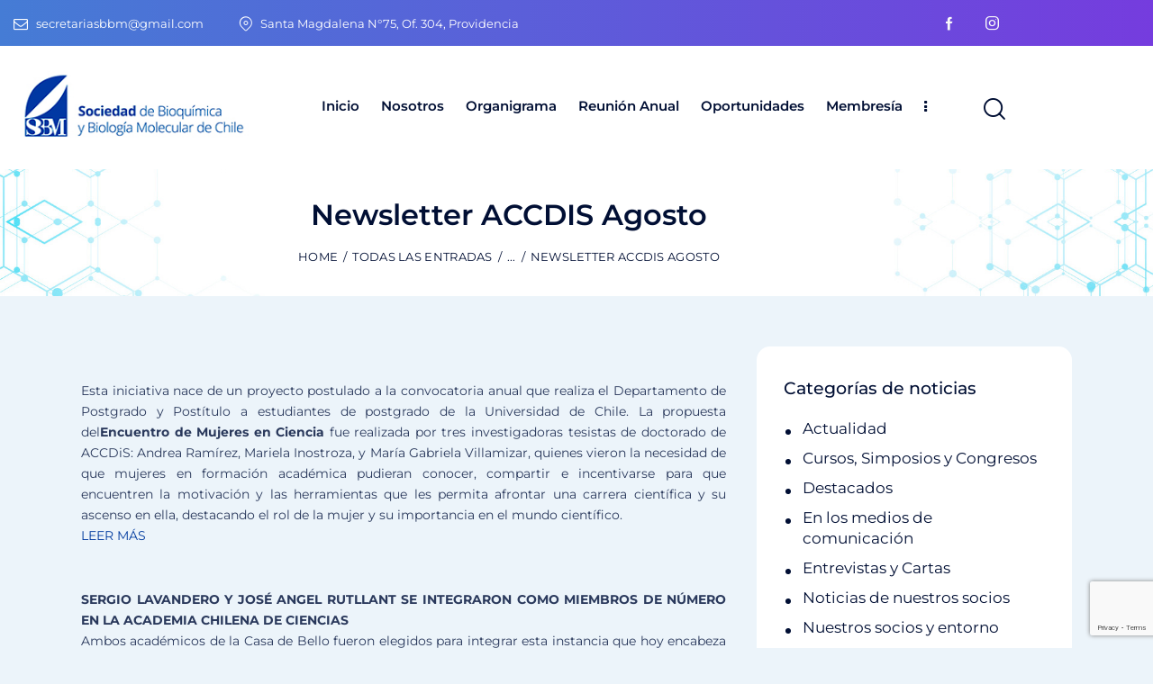

--- FILE ---
content_type: text/html; charset=UTF-8
request_url: https://www.sbbmch.cl/19473-2/
body_size: 204866
content:
<!DOCTYPE html>
<html lang="es" class="no-js scheme_default">

<head>
				<meta charset="UTF-8">
					<meta name="viewport" content="width=device-width, initial-scale=1">
		<meta name="format-detection" content="telephone=no">
		<link rel="profile" href="//gmpg.org/xfn/11">
		<title>Newsletter ACCDIS Agosto &#8211; Sociedad de Bioquímica y Biología Molecular de Chile</title>
<meta name='robots' content='max-image-preview:large' />
<link rel='dns-prefetch' href='//use.typekit.net' />
<link rel='dns-prefetch' href='//fonts.googleapis.com' />
<link rel="alternate" type="application/rss+xml" title="Sociedad de Bioquímica y Biología Molecular de Chile &raquo; Feed" href="https://www.sbbmch.cl/feed/" />
<link rel="alternate" type="application/rss+xml" title="Sociedad de Bioquímica y Biología Molecular de Chile &raquo; Feed de los comentarios" href="https://www.sbbmch.cl/comments/feed/" />
<link rel="alternate" title="oEmbed (JSON)" type="application/json+oembed" href="https://www.sbbmch.cl/wp-json/oembed/1.0/embed?url=https%3A%2F%2Fwww.sbbmch.cl%2F19473-2%2F" />
<link rel="alternate" title="oEmbed (XML)" type="text/xml+oembed" href="https://www.sbbmch.cl/wp-json/oembed/1.0/embed?url=https%3A%2F%2Fwww.sbbmch.cl%2F19473-2%2F&#038;format=xml" />
			<meta property="og:type" content="article" />
			<meta property="og:url" content="https://www.sbbmch.cl/19473-2/" />
			<meta property="og:title" content="Newsletter ACCDIS Agosto" />
			<meta property="og:description" content="Esta iniciativa nace de un proyecto postulado a la convocatoria anual que realiza el Departamento de Postgrado y Postítulo a estudiantes de postgrado de la Universidad de Chile. La propuesta delEncuentro de Mujeres en Ciencia&nbsp;fue realizada por tres investigadoras tesistas de doctorado de ACCDiS: Andrea Ramírez, Mariela Inostroza, y María Gabriela Villamizar, quienes vieron" />  
							<meta property="og:image" content=""/>
				<style id='wp-img-auto-sizes-contain-inline-css' type='text/css'>
img:is([sizes=auto i],[sizes^="auto," i]){contain-intrinsic-size:3000px 1500px}
/*# sourceURL=wp-img-auto-sizes-contain-inline-css */
</style>
<link property="stylesheet" rel='stylesheet' id='gs-swiper-css' href='https://www.sbbmch.cl/wp-content/plugins/gs-logo-slider/assets/libs/swiper-js/swiper.min.css?ver=3.7.4' type='text/css' media='all' />
<link property="stylesheet" rel='stylesheet' id='gs-tippyjs-css' href='https://www.sbbmch.cl/wp-content/plugins/gs-logo-slider/assets/libs/tippyjs/tippy.css?ver=3.7.4' type='text/css' media='all' />
<link property="stylesheet" rel='stylesheet' id='gs-logo-public-css' href='https://www.sbbmch.cl/wp-content/plugins/gs-logo-slider/assets/css/gs-logo.min.css?ver=3.7.4' type='text/css' media='all' />
<link property="stylesheet" rel='stylesheet' id='trx_addons-icons-css' href='https://www.sbbmch.cl/wp-content/plugins/trx_addons/css/font-icons/css/trx_addons_icons.css' type='text/css' media='all' />
<link property="stylesheet" rel='stylesheet' id='qwery-font-halyard-display-css' href='https://use.typekit.net/xog3vbp.css' type='text/css' media='all' />
<link property="stylesheet" rel='stylesheet' id='qwery-font-Montserrat-css' href='https://www.sbbmch.cl/wp-content/themes/qwery/skins/pharmacy/css/font-face/Montserrat/stylesheet.css' type='text/css' media='all' />
<link property="stylesheet" rel='stylesheet' id='qwery-font-google_fonts-css' href='https://fonts.googleapis.com/css2?family=DM+Sans:ital,wght@0,400;0,500;0,700;1,400;1,500;1,700&#038;family=Mundial:ital,wght@0,400;0,700;1,400;1,700&#038;subset=latin,latin-ext&#038;display=swap' type='text/css' media='all' />
<link property="stylesheet" rel='stylesheet' id='qwery-fontello-css' href='https://www.sbbmch.cl/wp-content/themes/qwery/skins/pharmacy/css/font-icons/css/fontello.css' type='text/css' media='all' />
<link property="stylesheet" rel='stylesheet' id='sbi_styles-css' href='https://www.sbbmch.cl/wp-content/plugins/instagram-feed/css/sbi-styles.min.css?ver=6.8.0' type='text/css' media='all' />
<style id='wp-emoji-styles-inline-css' type='text/css'>

	img.wp-smiley, img.emoji {
		display: inline !important;
		border: none !important;
		box-shadow: none !important;
		height: 1em !important;
		width: 1em !important;
		margin: 0 0.07em !important;
		vertical-align: -0.1em !important;
		background: none !important;
		padding: 0 !important;
	}
/*# sourceURL=wp-emoji-styles-inline-css */
</style>
<link property="stylesheet" rel='stylesheet' id='wp-block-library-css' href='https://www.sbbmch.cl/wp-includes/css/dist/block-library/style.min.css?ver=6.9' type='text/css' media='all' />
<style id='classic-theme-styles-inline-css' type='text/css'>
/*! This file is auto-generated */
.wp-block-button__link{color:#fff;background-color:#32373c;border-radius:9999px;box-shadow:none;text-decoration:none;padding:calc(.667em + 2px) calc(1.333em + 2px);font-size:1.125em}.wp-block-file__button{background:#32373c;color:#fff;text-decoration:none}
/*# sourceURL=/wp-includes/css/classic-themes.min.css */
</style>
<style id='global-styles-inline-css' type='text/css'>
:root{--wp--preset--aspect-ratio--square: 1;--wp--preset--aspect-ratio--4-3: 4/3;--wp--preset--aspect-ratio--3-4: 3/4;--wp--preset--aspect-ratio--3-2: 3/2;--wp--preset--aspect-ratio--2-3: 2/3;--wp--preset--aspect-ratio--16-9: 16/9;--wp--preset--aspect-ratio--9-16: 9/16;--wp--preset--color--black: #000000;--wp--preset--color--cyan-bluish-gray: #abb8c3;--wp--preset--color--white: #ffffff;--wp--preset--color--pale-pink: #f78da7;--wp--preset--color--vivid-red: #cf2e2e;--wp--preset--color--luminous-vivid-orange: #ff6900;--wp--preset--color--luminous-vivid-amber: #fcb900;--wp--preset--color--light-green-cyan: #7bdcb5;--wp--preset--color--vivid-green-cyan: #00d084;--wp--preset--color--pale-cyan-blue: #8ed1fc;--wp--preset--color--vivid-cyan-blue: #0693e3;--wp--preset--color--vivid-purple: #9b51e0;--wp--preset--color--bg-color: #ECF4FA;--wp--preset--color--bd-color: #D9E3EB;--wp--preset--color--text-dark: #010F34;--wp--preset--color--text-light: #717682;--wp--preset--color--text-link: #003b9f;--wp--preset--color--text-hover: #003b9f;--wp--preset--color--text-link-2: #753dde;--wp--preset--color--text-hover-2: #753dde;--wp--preset--color--text-link-3: #00BFC8;--wp--preset--color--text-hover-3: #32B4B4;--wp--preset--gradient--vivid-cyan-blue-to-vivid-purple: linear-gradient(135deg,rgb(6,147,227) 0%,rgb(155,81,224) 100%);--wp--preset--gradient--light-green-cyan-to-vivid-green-cyan: linear-gradient(135deg,rgb(122,220,180) 0%,rgb(0,208,130) 100%);--wp--preset--gradient--luminous-vivid-amber-to-luminous-vivid-orange: linear-gradient(135deg,rgb(252,185,0) 0%,rgb(255,105,0) 100%);--wp--preset--gradient--luminous-vivid-orange-to-vivid-red: linear-gradient(135deg,rgb(255,105,0) 0%,rgb(207,46,46) 100%);--wp--preset--gradient--very-light-gray-to-cyan-bluish-gray: linear-gradient(135deg,rgb(238,238,238) 0%,rgb(169,184,195) 100%);--wp--preset--gradient--cool-to-warm-spectrum: linear-gradient(135deg,rgb(74,234,220) 0%,rgb(151,120,209) 20%,rgb(207,42,186) 40%,rgb(238,44,130) 60%,rgb(251,105,98) 80%,rgb(254,248,76) 100%);--wp--preset--gradient--blush-light-purple: linear-gradient(135deg,rgb(255,206,236) 0%,rgb(152,150,240) 100%);--wp--preset--gradient--blush-bordeaux: linear-gradient(135deg,rgb(254,205,165) 0%,rgb(254,45,45) 50%,rgb(107,0,62) 100%);--wp--preset--gradient--luminous-dusk: linear-gradient(135deg,rgb(255,203,112) 0%,rgb(199,81,192) 50%,rgb(65,88,208) 100%);--wp--preset--gradient--pale-ocean: linear-gradient(135deg,rgb(255,245,203) 0%,rgb(182,227,212) 50%,rgb(51,167,181) 100%);--wp--preset--gradient--electric-grass: linear-gradient(135deg,rgb(202,248,128) 0%,rgb(113,206,126) 100%);--wp--preset--gradient--midnight: linear-gradient(135deg,rgb(2,3,129) 0%,rgb(40,116,252) 100%);--wp--preset--font-size--small: 13px;--wp--preset--font-size--medium: 20px;--wp--preset--font-size--large: 36px;--wp--preset--font-size--x-large: 42px;--wp--preset--spacing--20: 0.44rem;--wp--preset--spacing--30: 0.67rem;--wp--preset--spacing--40: 1rem;--wp--preset--spacing--50: 1.5rem;--wp--preset--spacing--60: 2.25rem;--wp--preset--spacing--70: 3.38rem;--wp--preset--spacing--80: 5.06rem;--wp--preset--shadow--natural: 6px 6px 9px rgba(0, 0, 0, 0.2);--wp--preset--shadow--deep: 12px 12px 50px rgba(0, 0, 0, 0.4);--wp--preset--shadow--sharp: 6px 6px 0px rgba(0, 0, 0, 0.2);--wp--preset--shadow--outlined: 6px 6px 0px -3px rgb(255, 255, 255), 6px 6px rgb(0, 0, 0);--wp--preset--shadow--crisp: 6px 6px 0px rgb(0, 0, 0);}:where(.is-layout-flex){gap: 0.5em;}:where(.is-layout-grid){gap: 0.5em;}body .is-layout-flex{display: flex;}.is-layout-flex{flex-wrap: wrap;align-items: center;}.is-layout-flex > :is(*, div){margin: 0;}body .is-layout-grid{display: grid;}.is-layout-grid > :is(*, div){margin: 0;}:where(.wp-block-columns.is-layout-flex){gap: 2em;}:where(.wp-block-columns.is-layout-grid){gap: 2em;}:where(.wp-block-post-template.is-layout-flex){gap: 1.25em;}:where(.wp-block-post-template.is-layout-grid){gap: 1.25em;}.has-black-color{color: var(--wp--preset--color--black) !important;}.has-cyan-bluish-gray-color{color: var(--wp--preset--color--cyan-bluish-gray) !important;}.has-white-color{color: var(--wp--preset--color--white) !important;}.has-pale-pink-color{color: var(--wp--preset--color--pale-pink) !important;}.has-vivid-red-color{color: var(--wp--preset--color--vivid-red) !important;}.has-luminous-vivid-orange-color{color: var(--wp--preset--color--luminous-vivid-orange) !important;}.has-luminous-vivid-amber-color{color: var(--wp--preset--color--luminous-vivid-amber) !important;}.has-light-green-cyan-color{color: var(--wp--preset--color--light-green-cyan) !important;}.has-vivid-green-cyan-color{color: var(--wp--preset--color--vivid-green-cyan) !important;}.has-pale-cyan-blue-color{color: var(--wp--preset--color--pale-cyan-blue) !important;}.has-vivid-cyan-blue-color{color: var(--wp--preset--color--vivid-cyan-blue) !important;}.has-vivid-purple-color{color: var(--wp--preset--color--vivid-purple) !important;}.has-black-background-color{background-color: var(--wp--preset--color--black) !important;}.has-cyan-bluish-gray-background-color{background-color: var(--wp--preset--color--cyan-bluish-gray) !important;}.has-white-background-color{background-color: var(--wp--preset--color--white) !important;}.has-pale-pink-background-color{background-color: var(--wp--preset--color--pale-pink) !important;}.has-vivid-red-background-color{background-color: var(--wp--preset--color--vivid-red) !important;}.has-luminous-vivid-orange-background-color{background-color: var(--wp--preset--color--luminous-vivid-orange) !important;}.has-luminous-vivid-amber-background-color{background-color: var(--wp--preset--color--luminous-vivid-amber) !important;}.has-light-green-cyan-background-color{background-color: var(--wp--preset--color--light-green-cyan) !important;}.has-vivid-green-cyan-background-color{background-color: var(--wp--preset--color--vivid-green-cyan) !important;}.has-pale-cyan-blue-background-color{background-color: var(--wp--preset--color--pale-cyan-blue) !important;}.has-vivid-cyan-blue-background-color{background-color: var(--wp--preset--color--vivid-cyan-blue) !important;}.has-vivid-purple-background-color{background-color: var(--wp--preset--color--vivid-purple) !important;}.has-black-border-color{border-color: var(--wp--preset--color--black) !important;}.has-cyan-bluish-gray-border-color{border-color: var(--wp--preset--color--cyan-bluish-gray) !important;}.has-white-border-color{border-color: var(--wp--preset--color--white) !important;}.has-pale-pink-border-color{border-color: var(--wp--preset--color--pale-pink) !important;}.has-vivid-red-border-color{border-color: var(--wp--preset--color--vivid-red) !important;}.has-luminous-vivid-orange-border-color{border-color: var(--wp--preset--color--luminous-vivid-orange) !important;}.has-luminous-vivid-amber-border-color{border-color: var(--wp--preset--color--luminous-vivid-amber) !important;}.has-light-green-cyan-border-color{border-color: var(--wp--preset--color--light-green-cyan) !important;}.has-vivid-green-cyan-border-color{border-color: var(--wp--preset--color--vivid-green-cyan) !important;}.has-pale-cyan-blue-border-color{border-color: var(--wp--preset--color--pale-cyan-blue) !important;}.has-vivid-cyan-blue-border-color{border-color: var(--wp--preset--color--vivid-cyan-blue) !important;}.has-vivid-purple-border-color{border-color: var(--wp--preset--color--vivid-purple) !important;}.has-vivid-cyan-blue-to-vivid-purple-gradient-background{background: var(--wp--preset--gradient--vivid-cyan-blue-to-vivid-purple) !important;}.has-light-green-cyan-to-vivid-green-cyan-gradient-background{background: var(--wp--preset--gradient--light-green-cyan-to-vivid-green-cyan) !important;}.has-luminous-vivid-amber-to-luminous-vivid-orange-gradient-background{background: var(--wp--preset--gradient--luminous-vivid-amber-to-luminous-vivid-orange) !important;}.has-luminous-vivid-orange-to-vivid-red-gradient-background{background: var(--wp--preset--gradient--luminous-vivid-orange-to-vivid-red) !important;}.has-very-light-gray-to-cyan-bluish-gray-gradient-background{background: var(--wp--preset--gradient--very-light-gray-to-cyan-bluish-gray) !important;}.has-cool-to-warm-spectrum-gradient-background{background: var(--wp--preset--gradient--cool-to-warm-spectrum) !important;}.has-blush-light-purple-gradient-background{background: var(--wp--preset--gradient--blush-light-purple) !important;}.has-blush-bordeaux-gradient-background{background: var(--wp--preset--gradient--blush-bordeaux) !important;}.has-luminous-dusk-gradient-background{background: var(--wp--preset--gradient--luminous-dusk) !important;}.has-pale-ocean-gradient-background{background: var(--wp--preset--gradient--pale-ocean) !important;}.has-electric-grass-gradient-background{background: var(--wp--preset--gradient--electric-grass) !important;}.has-midnight-gradient-background{background: var(--wp--preset--gradient--midnight) !important;}.has-small-font-size{font-size: var(--wp--preset--font-size--small) !important;}.has-medium-font-size{font-size: var(--wp--preset--font-size--medium) !important;}.has-large-font-size{font-size: var(--wp--preset--font-size--large) !important;}.has-x-large-font-size{font-size: var(--wp--preset--font-size--x-large) !important;}
:where(.wp-block-post-template.is-layout-flex){gap: 1.25em;}:where(.wp-block-post-template.is-layout-grid){gap: 1.25em;}
:where(.wp-block-term-template.is-layout-flex){gap: 1.25em;}:where(.wp-block-term-template.is-layout-grid){gap: 1.25em;}
:where(.wp-block-columns.is-layout-flex){gap: 2em;}:where(.wp-block-columns.is-layout-grid){gap: 2em;}
:root :where(.wp-block-pullquote){font-size: 1.5em;line-height: 1.6;}
/*# sourceURL=global-styles-inline-css */
</style>
<link property="stylesheet" rel='stylesheet' id='contact-form-7-css' href='https://www.sbbmch.cl/wp-content/plugins/contact-form-7/includes/css/styles.css?ver=6.0.6' type='text/css' media='all' />
<link property="stylesheet" rel='stylesheet' id='hover-effects-css' href='https://www.sbbmch.cl/wp-content/plugins/hover-effects/asset/css/hover.css?ver=2.1.2' type='text/css' media='all' />
<link property="stylesheet" rel='stylesheet' id='magnific-popup-css' href='https://www.sbbmch.cl/wp-content/plugins/trx_addons/js/magnific/magnific-popup.min.css' type='text/css' media='all' />
<style id='akismet-widget-style-inline-css' type='text/css'>

			.a-stats {
				--akismet-color-mid-green: #357b49;
				--akismet-color-white: #fff;
				--akismet-color-light-grey: #f6f7f7;

				max-width: 350px;
				width: auto;
			}

			.a-stats * {
				all: unset;
				box-sizing: border-box;
			}

			.a-stats strong {
				font-weight: 600;
			}

			.a-stats a.a-stats__link,
			.a-stats a.a-stats__link:visited,
			.a-stats a.a-stats__link:active {
				background: var(--akismet-color-mid-green);
				border: none;
				box-shadow: none;
				border-radius: 8px;
				color: var(--akismet-color-white);
				cursor: pointer;
				display: block;
				font-family: -apple-system, BlinkMacSystemFont, 'Segoe UI', 'Roboto', 'Oxygen-Sans', 'Ubuntu', 'Cantarell', 'Helvetica Neue', sans-serif;
				font-weight: 500;
				padding: 12px;
				text-align: center;
				text-decoration: none;
				transition: all 0.2s ease;
			}

			/* Extra specificity to deal with TwentyTwentyOne focus style */
			.widget .a-stats a.a-stats__link:focus {
				background: var(--akismet-color-mid-green);
				color: var(--akismet-color-white);
				text-decoration: none;
			}

			.a-stats a.a-stats__link:hover {
				filter: brightness(110%);
				box-shadow: 0 4px 12px rgba(0, 0, 0, 0.06), 0 0 2px rgba(0, 0, 0, 0.16);
			}

			.a-stats .count {
				color: var(--akismet-color-white);
				display: block;
				font-size: 1.5em;
				line-height: 1.4;
				padding: 0 13px;
				white-space: nowrap;
			}
		
/*# sourceURL=akismet-widget-style-inline-css */
</style>
<link property="stylesheet" rel='stylesheet' id='trx_addons-css' href='https://www.sbbmch.cl/wp-content/plugins/trx_addons/css/__styles.css' type='text/css' media='all' />
<link property="stylesheet" rel='stylesheet' id='trx_addons-widget_banner-css' href='https://www.sbbmch.cl/wp-content/plugins/trx_addons/components/widgets/banner/banner.css' type='text/css' media='all' />
<link property="stylesheet" rel='stylesheet' id='trx_addons-widget_contacts-css' href='https://www.sbbmch.cl/wp-content/plugins/trx_addons/components/widgets/contacts/contacts.css' type='text/css' media='all' />
<link property="stylesheet" rel='stylesheet' id='trx_addons-sc_blogger-css' href='https://www.sbbmch.cl/wp-content/plugins/trx_addons/components/shortcodes/blogger/blogger.css' type='text/css' media='all' />
<link property="stylesheet" rel='stylesheet' id='trx_addons-sc_blogger-responsive-css' href='https://www.sbbmch.cl/wp-content/plugins/trx_addons/components/shortcodes/blogger/blogger.responsive.css' type='text/css' media='(max-width:1279px)' />
<link property="stylesheet" rel='stylesheet' id='trx_addons-sc_content-css' href='https://www.sbbmch.cl/wp-content/plugins/trx_addons/components/shortcodes/content/content.css' type='text/css' media='all' />
<link property="stylesheet" rel='stylesheet' id='trx_addons-sc_content-responsive-css' href='https://www.sbbmch.cl/wp-content/plugins/trx_addons/components/shortcodes/content/content.responsive.css' type='text/css' media='(max-width:1439px)' />
<link property="stylesheet" rel='stylesheet' id='trx_addons-animations-css' href='https://www.sbbmch.cl/wp-content/plugins/trx_addons/css/trx_addons.animations.css' type='text/css' media='all' />
<link property="stylesheet" rel='stylesheet' id='trx_addons-mouse-helper-css' href='https://www.sbbmch.cl/wp-content/plugins/trx_addons/addons/mouse-helper/mouse-helper.css' type='text/css' media='all' />
<link property="stylesheet" rel='stylesheet' id='elementor-icons-css' href='https://www.sbbmch.cl/wp-content/plugins/elementor/assets/lib/eicons/css/elementor-icons.min.css?ver=5.46.0' type='text/css' media='all' />
<link property="stylesheet" rel='stylesheet' id='elementor-frontend-css' href='https://www.sbbmch.cl/wp-content/plugins/elementor/assets/css/frontend.min.css?ver=3.34.2' type='text/css' media='all' />
<style id='elementor-frontend-inline-css' type='text/css'>
.elementor-kit-15{--e-global-color-primary:#6EC1E4;--e-global-color-secondary:#54595F;--e-global-color-text:#7A7A7A;--e-global-color-accent:#61CE70;--e-global-color-61c01e98:#4054B2;--e-global-color-69bf31ed:#23A455;--e-global-color-7a1ccbe5:#000;--e-global-color-13ed1179:#FFF;--e-global-typography-primary-font-family:"Roboto";--e-global-typography-primary-font-weight:600;--e-global-typography-secondary-font-family:"Roboto Slab";--e-global-typography-secondary-font-weight:400;--e-global-typography-text-font-family:"Roboto";--e-global-typography-text-font-weight:400;--e-global-typography-accent-font-family:"Roboto";--e-global-typography-accent-font-weight:500;}.elementor-section.elementor-section-boxed > .elementor-container{max-width:1320px;}.e-con{--container-max-width:1320px;}.elementor-widget:not(:last-child){margin-block-end:20px;}.elementor-element{--widgets-spacing:20px 20px;--widgets-spacing-row:20px;--widgets-spacing-column:20px;}{}.sc_layouts_title_caption{display:var(--page-title-display);}@media(max-width:1024px){.elementor-section.elementor-section-boxed > .elementor-container{max-width:1024px;}.e-con{--container-max-width:1024px;}}@media(max-width:767px){.elementor-section.elementor-section-boxed > .elementor-container{max-width:767px;}.e-con{--container-max-width:767px;}}
/*# sourceURL=elementor-frontend-inline-css */
</style>
<link property="stylesheet" rel='stylesheet' id='sbistyles-css' href='https://www.sbbmch.cl/wp-content/plugins/instagram-feed/css/sbi-styles.min.css?ver=6.8.0' type='text/css' media='all' />
<link property="stylesheet" rel='stylesheet' id='elementor-gf-local-roboto-css' href='https://www.sbbmch.cl/wp-content/uploads/elementor/google-fonts/css/roboto.css?ver=1742234645' type='text/css' media='all' />
<link property="stylesheet" rel='stylesheet' id='elementor-gf-local-robotoslab-css' href='https://www.sbbmch.cl/wp-content/uploads/elementor/google-fonts/css/robotoslab.css?ver=1742234647' type='text/css' media='all' />
<link property="stylesheet" rel='stylesheet' id='eael-general-css' href='https://www.sbbmch.cl/wp-content/plugins/essential-addons-for-elementor-lite/assets/front-end/css/view/general.min.css?ver=6.1.11' type='text/css' media='all' />
<link property="stylesheet" rel='stylesheet' id='wpr-text-animations-css-css' href='https://www.sbbmch.cl/wp-content/plugins/royal-elementor-addons/assets/css/lib/animations/text-animations.min.css?ver=1.7.1017' type='text/css' media='all' />
<link property="stylesheet" rel='stylesheet' id='wpr-addons-css-css' href='https://www.sbbmch.cl/wp-content/plugins/royal-elementor-addons/assets/css/frontend.min.css?ver=1.7.1017' type='text/css' media='all' />
<link property="stylesheet" rel='stylesheet' id='font-awesome-5-all-css' href='https://www.sbbmch.cl/wp-content/plugins/elementor/assets/lib/font-awesome/css/all.min.css?ver=6.1.11' type='text/css' media='all' />
<link property="stylesheet" rel='stylesheet' id='wpgdprc-front-css-css' href='https://www.sbbmch.cl/wp-content/plugins/wp-gdpr-compliance/Assets/css/front.css?ver=1689991098' type='text/css' media='all' />
<style id='wpgdprc-front-css-inline-css' type='text/css'>
:root{--wp-gdpr--bar--background-color: #000000;--wp-gdpr--bar--color: #ffffff;--wp-gdpr--button--background-color: #000000;--wp-gdpr--button--background-color--darken: #000000;--wp-gdpr--button--color: #ffffff;}
/*# sourceURL=wpgdprc-front-css-inline-css */
</style>

<style id="elementor-post-22461">.elementor-22461 .elementor-element.elementor-element-2a52e8ae > .elementor-container > .elementor-column > .elementor-widget-wrap{align-content:center;align-items:center;}.elementor-22461 .elementor-element.elementor-element-2a52e8ae:not(.elementor-motion-effects-element-type-background), .elementor-22461 .elementor-element.elementor-element-2a52e8ae > .elementor-motion-effects-container > .elementor-motion-effects-layer{background-color:transparent;background-image:linear-gradient(90deg, #457CD5 0%, #753CDE 100%);}.elementor-22461 .elementor-element.elementor-element-2a52e8ae .trx_addons_bg_text{z-index:0;}.elementor-22461 .elementor-element.elementor-element-2a52e8ae .trx_addons_bg_text.trx_addons_marquee_wrap .trx_addons_marquee_element{padding-right:50px;}.elementor-22461 .elementor-element.elementor-element-2a52e8ae{transition:background 0.3s, border 0.3s, border-radius 0.3s, box-shadow 0.3s;color:#FFFFFF;padding:0px 0px 0px 0px;}.elementor-22461 .elementor-element.elementor-element-2a52e8ae > .elementor-background-overlay{transition:background 0.3s, border-radius 0.3s, opacity 0.3s;}.elementor-22461 .elementor-element.elementor-element-2a52e8ae a{color:#FFFFFF;}.elementor-22461 .elementor-element.elementor-element-9f61e09 > .elementor-widget-container{margin:0px 20px 0px 0px;}.elementor-22461 .elementor-element.elementor-element-41096401 > .elementor-widget-container{margin:0px -6px 0px 0px;}.elementor-22461 .elementor-element.elementor-element-41096401 .sc_item_title_text{-webkit-text-stroke-width:0px;}.elementor-22461 .elementor-element.elementor-element-41096401 .sc_item_title_text2{-webkit-text-stroke-width:0px;}.elementor-22461 .elementor-element.elementor-element-e8efcb3 > .elementor-container > .elementor-column > .elementor-widget-wrap{align-content:center;align-items:center;}.elementor-22461 .elementor-element.elementor-element-e8efcb3 .trx_addons_bg_text{z-index:0;}.elementor-22461 .elementor-element.elementor-element-e8efcb3 .trx_addons_bg_text.trx_addons_marquee_wrap .trx_addons_marquee_element{padding-right:50px;}.elementor-22461 .elementor-element.elementor-element-e8efcb3{transition:background 0.3s, border 0.3s, border-radius 0.3s, box-shadow 0.3s;padding:20px 0px 20px 0px;}.elementor-22461 .elementor-element.elementor-element-e8efcb3 > .elementor-background-overlay{transition:background 0.3s, border-radius 0.3s, opacity 0.3s;}.elementor-22461 .elementor-element.elementor-element-0ba9967{width:var( --container-widget-width, 97.404% );max-width:97.404%;--container-widget-width:97.404%;--container-widget-flex-grow:0;}.elementor-22461 .elementor-element.elementor-element-0ba9967 img{width:95%;}.elementor-22461 .elementor-element.elementor-element-1686cff{width:var( --container-widget-width, 97% );max-width:97%;--container-widget-width:97%;--container-widget-flex-grow:0;}.elementor-22461 .elementor-element.elementor-element-1686cff > .elementor-widget-container{margin:-1px 20px 0px 0px;}.elementor-22461 .elementor-element.elementor-element-761fc43 > .elementor-widget-container{margin:-3px 0px 0px 8px;}.elementor-22461 .elementor-element.elementor-element-12ac0ee:not(.elementor-motion-effects-element-type-background), .elementor-22461 .elementor-element.elementor-element-12ac0ee > .elementor-motion-effects-container > .elementor-motion-effects-layer{background-image:url("https://www.sbbmch.cl/wp-content/uploads/2020/06/header-internas-4.jpg");background-position:center center;background-size:cover;}.elementor-22461 .elementor-element.elementor-element-12ac0ee .trx_addons_bg_text{z-index:0;}.elementor-22461 .elementor-element.elementor-element-12ac0ee .trx_addons_bg_text.trx_addons_marquee_wrap .trx_addons_marquee_element{padding-right:50px;}.elementor-22461 .elementor-element.elementor-element-12ac0ee{transition:background 0.3s, border 0.3s, border-radius 0.3s, box-shadow 0.3s;}.elementor-22461 .elementor-element.elementor-element-12ac0ee > .elementor-background-overlay{transition:background 0.3s, border-radius 0.3s, opacity 0.3s;}.elementor-22461 .elementor-element.elementor-element-8cc1320{--spacer-size:50px;}.elementor-22461 .elementor-element.elementor-element-6062dff .sc_layouts_title{min-height:0px;}.elementor-22461 .elementor-element.elementor-element-5739297{--spacer-size:50px;}.trx-addons-layout--edit-mode .trx-addons-layout__inner{background-color:var(--theme-color-bg_color);}.trx-addons-layout--single-preview .trx-addons-layout__inner{background-color:var(--theme-color-bg_color);}@media(max-width:1024px){.elementor-22461 .elementor-element.elementor-element-e8efcb3{padding:16px 0px 16px 0px;}.elementor-22461 .elementor-element.elementor-element-1686cff > .elementor-widget-container{margin:-1px 10px 0px 0px;}.elementor-22461 .elementor-element.elementor-element-761fc43 > .elementor-widget-container{margin:-4px 0px 0px 4px;}}@media(max-width:767px){.elementor-22461 .elementor-element.elementor-element-a464301{width:60%;}.elementor-22461 .elementor-element.elementor-element-d55c769{width:40%;}.elementor-22461 .elementor-element.elementor-element-1686cff > .elementor-widget-container{margin:0px 0px 0px 0px;}.elementor-22461 .elementor-element.elementor-element-761fc43 > .elementor-widget-container{margin:-5px 0px 0px -2px;}.elementor-22461 .elementor-element.elementor-element-12ac0ee:not(.elementor-motion-effects-element-type-background), .elementor-22461 .elementor-element.elementor-element-12ac0ee > .elementor-motion-effects-container > .elementor-motion-effects-layer{background-image:url("https://www.sbbmch.cl/wp-content/uploads/2020/06/header-internas-4.jpg");}}@media(min-width:768px){.elementor-22461 .elementor-element.elementor-element-6d0a7ed6{width:71.287%;}.elementor-22461 .elementor-element.elementor-element-4b6710b8{width:28.675%;}.elementor-22461 .elementor-element.elementor-element-a464301{width:26.962%;}.elementor-22461 .elementor-element.elementor-element-d55c769{width:73%;}}@media(min-width:1025px){.elementor-22461 .elementor-element.elementor-element-12ac0ee:not(.elementor-motion-effects-element-type-background), .elementor-22461 .elementor-element.elementor-element-12ac0ee > .elementor-motion-effects-container > .elementor-motion-effects-layer{background-attachment:scroll;}}</style>
<style id="elementor-post-21171">.elementor-21171 .elementor-element.elementor-element-3fbc2a48:not(.elementor-motion-effects-element-type-background), .elementor-21171 .elementor-element.elementor-element-3fbc2a48 > .elementor-motion-effects-container > .elementor-motion-effects-layer{background-color:transparent;background-image:linear-gradient(180deg, #005B99 0%, #001F53 100%);}.elementor-21171 .elementor-element.elementor-element-3fbc2a48 .trx_addons_bg_text{z-index:0;}.elementor-21171 .elementor-element.elementor-element-3fbc2a48 .trx_addons_bg_text.trx_addons_marquee_wrap .trx_addons_marquee_element{padding-right:50px;}.elementor-21171 .elementor-element.elementor-element-3fbc2a48{transition:background 0.3s, border 0.3s, border-radius 0.3s, box-shadow 0.3s;margin-top:0px;margin-bottom:0px;padding:50px 0px 0px 0px;}.elementor-21171 .elementor-element.elementor-element-3fbc2a48 > .elementor-background-overlay{transition:background 0.3s, border-radius 0.3s, opacity 0.3s;}.elementor-21171 .elementor-element.elementor-element-1def424d > .elementor-widget-container{margin:0px 0px 0px 0px;}.elementor-21171 .elementor-element.elementor-element-1def424d .logo_image{max-height:77px;}.elementor-21171 .elementor-element.elementor-element-57075a1a{--spacer-size:14px;}.elementor-21171 .elementor-element.elementor-element-587577b2 > .elementor-widget-container{padding:0% 10% 0% 0%;}.elementor-21171 .elementor-element.elementor-element-587577b2{text-align:start;font-family:"Montserrat", Sans-serif;font-size:13px;line-height:17px;color:#FFFFFF;}.elementor-21171 .elementor-element.elementor-element-eee1d9f{--spacer-size:50px;}.elementor-21171 .elementor-element.elementor-element-c06af04 .sc_item_title{color:#FFFFFF;}.elementor-21171 .elementor-element.elementor-element-c06af04 .sc_item_title_text{-webkit-text-stroke-width:0px;font-family:"Montserrat", Sans-serif;}.elementor-21171 .elementor-element.elementor-element-c06af04 .sc_item_title_text2{-webkit-text-stroke-width:0px;}.elementor-21171 .elementor-element.elementor-element-eb90bc4 > .elementor-widget-container{margin:0px 0px 0px 0px;}.elementor-21171 .elementor-element.elementor-element-eb90bc4 .sc_item_title_text{-webkit-text-stroke-width:1px;font-family:"Montserrat", Sans-serif;font-size:38px;}.elementor-21171 .elementor-element.elementor-element-eb90bc4 .sc_item_title_text2{-webkit-text-stroke-width:0px;font-family:"Montserrat", Sans-serif;font-size:52px;}.elementor-21171 .elementor-element.elementor-element-285c51c{--spacer-size:50px;}.elementor-21171 .elementor-element.elementor-element-20fa8748{--spacer-size:6px;}.elementor-21171 .elementor-element.elementor-element-7ddc720a{--spacer-size:8px;}.elementor-21171 .elementor-element.elementor-element-46ce40a .sc_item_title{color:#FFFFFF;}.elementor-21171 .elementor-element.elementor-element-46ce40a .sc_item_title_text{-webkit-text-stroke-width:0px;font-family:"Montserrat", Sans-serif;}.elementor-21171 .elementor-element.elementor-element-46ce40a .sc_item_title_text2{-webkit-text-stroke-width:0px;}.elementor-21171 .elementor-element.elementor-element-274d1d34 .sc_item_title_text{-webkit-text-stroke-width:0px;}.elementor-21171 .elementor-element.elementor-element-274d1d34 .sc_item_title_text2{-webkit-text-stroke-width:0px;}.elementor-21171 .elementor-element.elementor-element-3418968d:not(.elementor-motion-effects-element-type-background), .elementor-21171 .elementor-element.elementor-element-3418968d > .elementor-motion-effects-container > .elementor-motion-effects-layer{background-color:#001F53;}.elementor-21171 .elementor-element.elementor-element-3418968d .trx_addons_bg_text{z-index:0;}.elementor-21171 .elementor-element.elementor-element-3418968d .trx_addons_bg_text.trx_addons_marquee_wrap .trx_addons_marquee_element{padding-right:50px;}.elementor-21171 .elementor-element.elementor-element-3418968d{transition:background 0.3s, border 0.3s, border-radius 0.3s, box-shadow 0.3s;padding:0px 0px 0px 0px;}.elementor-21171 .elementor-element.elementor-element-3418968d > .elementor-background-overlay{transition:background 0.3s, border-radius 0.3s, opacity 0.3s;}.elementor-21171 .elementor-element.elementor-element-536d4b88{--spacer-size:50px;}.elementor-21171 .elementor-element.elementor-element-3a6b2cc5{--divider-border-style:solid;--divider-border-width:1px;}.elementor-21171 .elementor-element.elementor-element-3a6b2cc5 .elementor-divider-separator{width:100%;}.elementor-21171 .elementor-element.elementor-element-3a6b2cc5 .elementor-divider{padding-block-start:5px;padding-block-end:5px;}.elementor-21171 .elementor-element.elementor-element-19bbf8b9{--spacer-size:14px;}.elementor-21171 .elementor-element.elementor-element-2b15be3{--spacer-size:23px;}.trx-addons-layout--edit-mode .trx-addons-layout__inner{background-color:var(--theme-color-bg_color);}.trx-addons-layout--single-preview .trx-addons-layout__inner{background-color:var(--theme-color-bg_color);}@media(max-width:1024px) and (min-width:768px){.elementor-21171 .elementor-element.elementor-element-4805d76f{width:25%;}.elementor-21171 .elementor-element.elementor-element-50c3a51c{width:29%;}.elementor-21171 .elementor-element.elementor-element-2b38258f{width:28%;}}@media(max-width:1024px){.elementor-21171 .elementor-element.elementor-element-57075a1a{--spacer-size:10px;}.elementor-21171 .elementor-element.elementor-element-587577b2 > .elementor-widget-container{padding:0px 0px 0px 0px;}}@media(max-width:767px){.elementor-21171 .elementor-element.elementor-element-57075a1a{--spacer-size:8px;}.elementor-21171 .elementor-element.elementor-element-50c3a51c > .elementor-element-populated{margin:20px 0px 0px 0px;--e-column-margin-right:0px;--e-column-margin-left:0px;}.elementor-21171 .elementor-element.elementor-element-20fa8748{--spacer-size:4px;}.elementor-21171 .elementor-element.elementor-element-2b38258f > .elementor-element-populated{margin:20px 0px 0px 0px;--e-column-margin-right:0px;--e-column-margin-left:0px;}.elementor-21171 .elementor-element.elementor-element-19bbf8b9{--spacer-size:3px;}.elementor-21171 .elementor-element.elementor-element-7d83b022{font-size:13px;line-height:1.4em;}.elementor-21171 .elementor-element.elementor-element-2b15be3{--spacer-size:10px;}}</style>
<style id='rs-plugin-settings-inline-css' type='text/css'>
#rs-demo-id {}
/*# sourceURL=rs-plugin-settings-inline-css */
</style>
<link property="stylesheet" rel='stylesheet' id='widget-image-css' href='https://www.sbbmch.cl/wp-content/plugins/elementor/assets/css/widget-image.min.css?ver=3.34.2' type='text/css' media='all' />
<link property="stylesheet" rel='stylesheet' id='widget-spacer-css' href='https://www.sbbmch.cl/wp-content/plugins/elementor/assets/css/widget-spacer.min.css?ver=3.34.2' type='text/css' media='all' />
<link property="stylesheet" rel='stylesheet' id='widget-divider-css' href='https://www.sbbmch.cl/wp-content/plugins/elementor/assets/css/widget-divider.min.css?ver=3.34.2' type='text/css' media='all' />
<link property="stylesheet" rel='stylesheet' id='elementor-gf-local-montserrat-css' href='https://www.sbbmch.cl/wp-content/uploads/elementor/google-fonts/css/montserrat.css?ver=1742234650' type='text/css' media='all' />
<link property="stylesheet" rel='stylesheet' id='rs-plugin-settings-css' href='https://www.sbbmch.cl/wp-content/plugins/revslider/public/assets/css/rs6.css?ver=6.6.14' type='text/css' media='all' />
<link property="stylesheet" rel='stylesheet' id='qwery-style-css' href='https://www.sbbmch.cl/wp-content/themes/qwery/style.css' type='text/css' media='all' />
<link property="stylesheet" rel='stylesheet' id='mediaelement-css' href='https://www.sbbmch.cl/wp-includes/js/mediaelement/mediaelementplayer-legacy.min.css?ver=4.2.17' type='text/css' media='all' />
<link property="stylesheet" rel='stylesheet' id='wp-mediaelement-css' href='https://www.sbbmch.cl/wp-includes/js/mediaelement/wp-mediaelement.min.css?ver=6.9' type='text/css' media='all' />
<link property="stylesheet" rel='stylesheet' id='qwery-skin-pharmacy-css' href='https://www.sbbmch.cl/wp-content/themes/qwery/skins/pharmacy/css/style.css' type='text/css' media='all' />
<link property="stylesheet" rel='stylesheet' id='qwery-plugins-css' href='https://www.sbbmch.cl/wp-content/themes/qwery/skins/pharmacy/css/__plugins.css' type='text/css' media='all' />
<link property="stylesheet" rel='stylesheet' id='qwery-custom-css' href='https://www.sbbmch.cl/wp-content/themes/qwery/skins/pharmacy/css/__custom.css' type='text/css' media='all' />
<link property="stylesheet" rel='stylesheet' id='trx_addons-responsive-css' href='https://www.sbbmch.cl/wp-content/plugins/trx_addons/css/__responsive.css' type='text/css' media='(max-width:1439px)' />
<link property="stylesheet" rel='stylesheet' id='trx_addons-mouse-helper-responsive-css' href='https://www.sbbmch.cl/wp-content/plugins/trx_addons/addons/mouse-helper/mouse-helper.responsive.css' type='text/css' media='(max-width:1279px)' />
<link property="stylesheet" rel='stylesheet' id='qwery-responsive-css' href='https://www.sbbmch.cl/wp-content/themes/qwery/skins/pharmacy/css/__responsive.css' type='text/css' media='(max-width:1679px)' />
<link property="stylesheet" rel='stylesheet' id='swiper-css' href='https://www.sbbmch.cl/wp-content/plugins/trx_addons/js/swiper/swiper.min.css' type='text/css' media='all' />
<script type="text/javascript" data-cfasync="false" src="https://www.sbbmch.cl/wp-includes/js/jquery/jquery.min.js?ver=3.7.1" id="jquery-core-js"></script>
<script type="text/javascript" data-cfasync="false" src="https://www.sbbmch.cl/wp-includes/js/jquery/jquery-migrate.min.js?ver=3.4.1" id="jquery-migrate-js"></script>
<link rel="https://api.w.org/" href="https://www.sbbmch.cl/wp-json/" /><link rel="alternate" title="JSON" type="application/json" href="https://www.sbbmch.cl/wp-json/wp/v2/posts/19473" /><link rel="EditURI" type="application/rsd+xml" title="RSD" href="https://www.sbbmch.cl/xmlrpc.php?rsd" />
<meta name="generator" content="WordPress 6.9" />
<link rel="canonical" href="https://www.sbbmch.cl/19473-2/" />
<link rel='shortlink' href='https://www.sbbmch.cl/?p=19473' />
			<style type="text/css">
			<!--
				#page_preloader {
					background-color: #ffffff !important;				}
			-->
			</style>
			<meta name="generator" content="Elementor 3.34.2; features: additional_custom_breakpoints; settings: css_print_method-internal, google_font-enabled, font_display-swap">
			<style>
				.e-con.e-parent:nth-of-type(n+4):not(.e-lazyloaded):not(.e-no-lazyload),
				.e-con.e-parent:nth-of-type(n+4):not(.e-lazyloaded):not(.e-no-lazyload) * {
					background-image: none !important;
				}
				@media screen and (max-height: 1024px) {
					.e-con.e-parent:nth-of-type(n+3):not(.e-lazyloaded):not(.e-no-lazyload),
					.e-con.e-parent:nth-of-type(n+3):not(.e-lazyloaded):not(.e-no-lazyload) * {
						background-image: none !important;
					}
				}
				@media screen and (max-height: 640px) {
					.e-con.e-parent:nth-of-type(n+2):not(.e-lazyloaded):not(.e-no-lazyload),
					.e-con.e-parent:nth-of-type(n+2):not(.e-lazyloaded):not(.e-no-lazyload) * {
						background-image: none !important;
					}
				}
			</style>
			<meta name="generator" content="Powered by Slider Revolution 6.6.14 - responsive, Mobile-Friendly Slider Plugin for WordPress with comfortable drag and drop interface." />
<link rel="icon" href="https://www.sbbmch.cl/wp-content/uploads/2023/07/favicon-1.jpg" sizes="32x32" />
<link rel="icon" href="https://www.sbbmch.cl/wp-content/uploads/2023/07/favicon-1.jpg" sizes="192x192" />
<link rel="apple-touch-icon" href="https://www.sbbmch.cl/wp-content/uploads/2023/07/favicon-1.jpg" />
<meta name="msapplication-TileImage" content="https://www.sbbmch.cl/wp-content/uploads/2023/07/favicon-1.jpg" />
<script>function setREVStartSize(e){
			//window.requestAnimationFrame(function() {
				window.RSIW = window.RSIW===undefined ? window.innerWidth : window.RSIW;
				window.RSIH = window.RSIH===undefined ? window.innerHeight : window.RSIH;
				try {
					var pw = document.getElementById(e.c).parentNode.offsetWidth,
						newh;
					pw = pw===0 || isNaN(pw) || (e.l=="fullwidth" || e.layout=="fullwidth") ? window.RSIW : pw;
					e.tabw = e.tabw===undefined ? 0 : parseInt(e.tabw);
					e.thumbw = e.thumbw===undefined ? 0 : parseInt(e.thumbw);
					e.tabh = e.tabh===undefined ? 0 : parseInt(e.tabh);
					e.thumbh = e.thumbh===undefined ? 0 : parseInt(e.thumbh);
					e.tabhide = e.tabhide===undefined ? 0 : parseInt(e.tabhide);
					e.thumbhide = e.thumbhide===undefined ? 0 : parseInt(e.thumbhide);
					e.mh = e.mh===undefined || e.mh=="" || e.mh==="auto" ? 0 : parseInt(e.mh,0);
					if(e.layout==="fullscreen" || e.l==="fullscreen")
						newh = Math.max(e.mh,window.RSIH);
					else{
						e.gw = Array.isArray(e.gw) ? e.gw : [e.gw];
						for (var i in e.rl) if (e.gw[i]===undefined || e.gw[i]===0) e.gw[i] = e.gw[i-1];
						e.gh = e.el===undefined || e.el==="" || (Array.isArray(e.el) && e.el.length==0)? e.gh : e.el;
						e.gh = Array.isArray(e.gh) ? e.gh : [e.gh];
						for (var i in e.rl) if (e.gh[i]===undefined || e.gh[i]===0) e.gh[i] = e.gh[i-1];
											
						var nl = new Array(e.rl.length),
							ix = 0,
							sl;
						e.tabw = e.tabhide>=pw ? 0 : e.tabw;
						e.thumbw = e.thumbhide>=pw ? 0 : e.thumbw;
						e.tabh = e.tabhide>=pw ? 0 : e.tabh;
						e.thumbh = e.thumbhide>=pw ? 0 : e.thumbh;
						for (var i in e.rl) nl[i] = e.rl[i]<window.RSIW ? 0 : e.rl[i];
						sl = nl[0];
						for (var i in nl) if (sl>nl[i] && nl[i]>0) { sl = nl[i]; ix=i;}
						var m = pw>(e.gw[ix]+e.tabw+e.thumbw) ? 1 : (pw-(e.tabw+e.thumbw)) / (e.gw[ix]);
						newh =  (e.gh[ix] * m) + (e.tabh + e.thumbh);
					}
					var el = document.getElementById(e.c);
					if (el!==null && el) el.style.height = newh+"px";
					el = document.getElementById(e.c+"_wrapper");
					if (el!==null && el) {
						el.style.height = newh+"px";
						el.style.display = "block";
					}
				} catch(e){
					console.log("Failure at Presize of Slider:" + e)
				}
			//});
		  };</script>
		<style type="text/css" id="wp-custom-css">
			.sc_blogger_default.sc_blogger_default_classic .sc_blogger_item_title {
    font-size: 19px;
    line-height: 1.2em;
    font-weight: 500;
}

.sc_blogger .sc_blogger_item_button .item_more_link {
    position: relative;
    display: inline-block;
    top: auto;
    left: auto;
    height: auto;
    width: auto;
    font-size: 16px;
    line-height: 20px;
    font-weight: 500;
    color: #02bfc1;
    z-index: 1;
    overflow: hidden;
}

.sc_layouts_row_type_narrow .sc_layouts_item_details_line1, .sc_layouts_row_type_narrow .sc_layouts_item_details_line2, [class*="scheme_"].sc_layouts_row_type_narrow .sc_layouts_item_details_line1, [class*="scheme_"].sc_layouts_row_type_narrow .sc_layouts_item_details_line2 {
    color: #ffffff;
}

.sc_layouts_row_type_narrow .sc_layouts_item_icon, [class*="scheme_"].sc_layouts_row_type_narrow .sc_layouts_item_icon {
    color: #ffffff;
}

.sc_layouts_menu_item_description {
    color: #e3e3e3;
}

.sc_layouts_menu_item_description {
    display: block;
    margin-top: 2px;
    font-size: 11px;
    line-height: 12px;
    white-space: normal;
}


.sc_blogger_default.sc_blogger_default_classic_simple .sc_blogger_item_title {
    font-size: 17px;
    line-height: 1.07em;
}

.sc_blogger_default_classic_simple .sc_blogger_item:not(.sc_blogger_item_on_plate) .post_featured {
    -webkit-border-radius: 15px;
    -ms-border-radius: 15px;
    border-radius: 200px;
    position: relative;
    overflow: hidden;
    z-index: 1;
}
.widget_contacts .contacts_info {
    font-size: 13px;
    line-height: 1.7em;
}
[class*="scheme_"].footer_wrap .widget_contacts .contacts_info {
    color: #ffffff;
}
[class*="scheme_"].footer_wrap .widget_contacts .contacts_info span:before, [class*="scheme_"].footer_wrap .widget_contacts .contacts_info>div>a:before, [class*="scheme_"].footer_wrap .widget_contacts .contacts_info>a:before {
    color: #fff;
}
.sc_blogger_band.sc_blogger_band_default .post_layout_band .post_content_wrap .post_title {
    margin: 0;
    font-size: 21px;
    line-height: 1.09em;
}
.post_layout_band .post_content_wrap .post_meta_item.post_categories a {
    -webkit-border-radius: 3px;
    -ms-border-radius: 3px;
    border-radius: 15px;
    background-color: var(--theme-color-text_link);
    color: var(--theme-color-inverse_link);
    text-transform: uppercase;
    padding: 5px 17px 6px;
    -webkit-box-sizing: border-box;
    -ms-box-sizing: border-box;
    box-sizing: border-box;
    font-size: 12px;
    line-height: 14px;
    font-weight: 500;
    letter-spacing: 0.6px;
}
.post_layout_band .post_content + .post_meta:before {
    content: '';
    display: block;
    width: 79px;
    height: 2px;
    margin-bottom: 20px;
    background-color: #39d4e3;
}

.elementor-widget-icon-box .elementor-icon-box-wrapper .elementor-icon-box-title a:hover {
    color: #0039a3;
}
.wpcf7 textarea {
    height: 8.9em;
    min-height: 4em;
}
.post_featured_bg > .post_featured_bg_image, .post_featured_bg .post_thumb {
    position: absolute;
    z-index: 1;
    top: px;
    left: 0;
    right: 0;
    bottom: 120px;
    background-position: center;
    background-repeat: no-repeat;
    background-size: cover;
    padding-bottom: 300px;
}

.post_layout_band .post_content_wrap .post_content_inner {
    font-size: 14px;
    line-height: 1.6em;
}

.post_item .post-more-link, .post_item .more-link, .sc_portfolio_preview_show .post_readmore {
    margin-top: 0.5em;
}
.sc_blogger_band.sc_blogger_band_default .post_layout_band .post_content_wrap {
    padding: 1.8em;
}

.post_layout_band .post_header + .post_content {
    margin-top: 0.5em;
}
.post_layout_band .post_content + .post_meta {
    margin-top: 10px;
    padding: 0;
    position: relative;
}
.sc_blogger_list.sc_blogger_list_with_image .sc_blogger_item_title {
    font-size: 19px;
    line-height: 1.2em;
    padding-bottom: 3px;
}
.post_layout_band .post_featured {
    -webkit-flex-basis: 49%;
    -ms-flex-basis: 49%;
    flex-basis: 49%;
    -webkit-flex-shrink: 0;
    -ms-flex-shrink: 0;
    flex-shrink: 0;
    margin-bottom: -99px;
}
.post_layout_classic .post_title {
    font-size: 21px;
    margin-top: 12px;
}
.menu_hover_zoom_line .sc_layouts_menu_nav > li.current-menu-item > a, .menu_hover_zoom_line .sc_layouts_menu_nav > li.current-menu-parent > a, .menu_hover_zoom_line .sc_layouts_menu_nav > li.current-menu-ancestor > a {
    color: #0038a3 !important;
}
.sc_blogger_band.sc_blogger_band_default .post_featured_bg:after {
    padding-top: 80%;
    content: ' ';
    width: 0;
    height: 0px;
    display: inline-block;
    vertical-align: top;
    margin-left: -0.3em;
}
.post_featured.with_thumb.post_featured_bg {
    background-size: cover;
    background-position: center center;
}
.post_layout_band .post_header {
    margin: 0;
    position: relative;
    padding-top: 26px !important;
}

media="(max-width: 1679px)"
@media (max-width: 1279px)
.post_layout_band .post_content_wrap .post_category {
    margin-top: 30px !important;
    margin-bottom: 0.6em;
}

media="(max-width: 1679px)"
@media (max-width: 479px)
.post_layout_band .post_content_wrap .post_category {
    margin-top: 4em !important;
    margin-bottom: 0.4em;
}

.menu_mobile .sc_layouts_logo img {
    max-height: 80px;
}		</style>
		<style id="wpr_lightbox_styles">
				.lg-backdrop {
					background-color: rgba(0,0,0,0.6) !important;
				}
				.lg-toolbar,
				.lg-dropdown {
					background-color: rgba(0,0,0,0.8) !important;
				}
				.lg-dropdown:after {
					border-bottom-color: rgba(0,0,0,0.8) !important;
				}
				.lg-sub-html {
					background-color: rgba(0,0,0,0.8) !important;
				}
				.lg-thumb-outer,
				.lg-progress-bar {
					background-color: #444444 !important;
				}
				.lg-progress {
					background-color: #a90707 !important;
				}
				.lg-icon {
					color: #efefef !important;
					font-size: 20px !important;
				}
				.lg-icon.lg-toogle-thumb {
					font-size: 24px !important;
				}
				.lg-icon:hover,
				.lg-dropdown-text:hover {
					color: #ffffff !important;
				}
				.lg-sub-html,
				.lg-dropdown-text {
					color: #efefef !important;
					font-size: 14px !important;
				}
				#lg-counter {
					color: #efefef !important;
					font-size: 14px !important;
				}
				.lg-prev,
				.lg-next {
					font-size: 35px !important;
				}

				/* Defaults */
				.lg-icon {
				background-color: transparent !important;
				}

				#lg-counter {
				opacity: 0.9;
				}

				.lg-thumb-outer {
				padding: 0 10px;
				}

				.lg-thumb-item {
				border-radius: 0 !important;
				border: none !important;
				opacity: 0.5;
				}

				.lg-thumb-item.active {
					opacity: 1;
				}
	         </style><!-- Google tag (gtag.js) -->
<script async src="https://www.googletagmanager.com/gtag/js?id=G-BF20HHMXFF"></script>
<script>
  window.dataLayer = window.dataLayer || [];
  function gtag(){dataLayer.push(arguments);}
  gtag('js', new Date());

  gtag('config', 'G-BF20HHMXFF');
</script>
<style type="text/css" id="trx_addons-inline-styles-inline-css">.trx_addons_inline_376369835 img.logo_image{max-height:77px;}.trx_addons_inline_1256914765{color:#FFFFFF !important}.trx_addons_inline_1674412320{width:31%}.trx_addons_inline_1011463948{width:calc(100% - 31%)}.trx_addons_inline_1622247643{width:31%}.trx_addons_inline_1190463164{width:calc(100% - 31%)}.trx_addons_inline_1547531153{color:#FFFFFF !important}.custom-logo-link,.sc_layouts_logo{font-size:2em}</style></head>

<body class="wp-singular post-template-default single single-post postid-19473 single-format-standard wp-custom-logo wp-theme-qwery hide_fixed_rows_enabled preloader skin_pharmacy scheme_default blog_mode_post body_style_wide is_single single_style_style-5 sidebar_show sidebar_right sidebar_small_screen_below trx_addons_present header_type_custom header_style_header-custom-22461 header_position_default menu_side_none no_layout fixed_blocks_sticky elementor-default elementor-kit-15">

	<div id="page_preloader"><div class="preloader_wrap preloader_dots"><div class="preloader_dot" id="preloader_dot_one"></div><div class="preloader_dot" id="preloader_dot_two"></div><div class="preloader_dot" id="preloader_dot_three"></div></div></div>
	<div class="body_wrap" >

		
		<div class="page_wrap" >

			
							<a class="qwery_skip_link skip_to_content_link" href="#content_skip_link_anchor" tabindex="1">Skip to content</a>
								<a class="qwery_skip_link skip_to_sidebar_link" href="#sidebar_skip_link_anchor" tabindex="1">Skip to sidebar</a>
								<a class="qwery_skip_link skip_to_footer_link" href="#footer_skip_link_anchor" tabindex="1">Skip to footer</a>

				<header class="top_panel top_panel_custom top_panel_custom_22461 top_panel_custom_header-main				 without_bg_image with_featured_image">
			<div data-elementor-type="cpt_layouts" data-elementor-id="22461" class="elementor elementor-22461">
						<section class="elementor-section elementor-top-section elementor-element elementor-element-2a52e8ae elementor-section-content-middle sc_layouts_row sc_layouts_row_type_narrow scheme_dark elementor-section-boxed elementor-section-height-default elementor-section-height-default sc_gradient_animation_none wpr-particle-no wpr-jarallax-no wpr-parallax-no wpr-sticky-section-no sc_fly_static" data-id="2a52e8ae" data-element_type="section" data-settings="{&quot;background_background&quot;:&quot;gradient&quot;}">
						<div class="elementor-container elementor-column-gap-extended">
					<div class="elementor-column elementor-col-50 elementor-top-column elementor-element elementor-element-6d0a7ed6 sc_layouts_column_align_left sc_layouts_column sc_inner_width_none sc_content_align_inherit sc_layouts_column_icons_position_left sc_fly_static" data-id="6d0a7ed6" data-element_type="column">
			<div class="elementor-widget-wrap elementor-element-populated">
						<div class="sc_layouts_item elementor-element elementor-element-9f61e09 sc_fly_static elementor-widget elementor-widget-trx_sc_layouts_iconed_text" data-id="9f61e09" data-element_type="widget" data-widget_type="trx_sc_layouts_iconed_text.default">
				<div class="elementor-widget-container">
					<div class="sc_layouts_iconed_text" ><a href="mailto:secretariasbbm@gmail.com" class="sc_layouts_item_link sc_layouts_iconed_text_link"><span class="sc_layouts_item_icon sc_layouts_iconed_text_icon icon-mail-empty sc_icon_type_icons"></span><span class="sc_layouts_item_details sc_layouts_iconed_text_details"><span class="sc_layouts_item_details_line1 sc_layouts_iconed_text_line1">secretariasbbm@gmail.com</span></span></a></div>				</div>
				</div>
				<div class="sc_layouts_item elementor-element elementor-element-405fa05 sc_layouts_hide_on_mobile sc_fly_static elementor-widget elementor-widget-trx_sc_layouts_iconed_text" data-id="405fa05" data-element_type="widget" data-widget_type="trx_sc_layouts_iconed_text.default">
				<div class="elementor-widget-container">
					<div class="sc_layouts_iconed_text hide_on_mobile" ><a href="https://goo.gl/maps/B9986vfShQ2xWsmw9" class="sc_layouts_item_link sc_layouts_iconed_text_link" target="_blank"><span class="sc_layouts_item_icon sc_layouts_iconed_text_icon icon-location-pin sc_icon_type_icons"></span><span class="sc_layouts_item_details sc_layouts_iconed_text_details"><span class="sc_layouts_item_details_line1 sc_layouts_iconed_text_line1">Santa Magdalena N°75, Of. 304, Providencia</span></span></a></div>				</div>
				</div>
					</div>
		</div>
				<div class="elementor-column elementor-col-50 elementor-top-column elementor-element elementor-element-4b6710b8 sc_layouts_column_align_right sc_layouts_column sc_inner_width_none sc_content_align_inherit sc_layouts_column_icons_position_left sc_fly_static" data-id="4b6710b8" data-element_type="column">
			<div class="elementor-widget-wrap elementor-element-populated">
						<div class="sc_layouts_item elementor-element elementor-element-41096401 sc_layouts_hide_on_mobile sc_fly_static elementor-widget elementor-widget-trx_sc_socials" data-id="41096401" data-element_type="widget" data-widget_type="trx_sc_socials.default">
				<div class="elementor-widget-container">
					<div  
		class="sc_socials hide_on_mobile sc_socials_default sc_align_none" ><div class="socials_wrap sc_item_content"><a target="_blank" href="https://web.facebook.com/sbbmch/" class="social_item social_item_style_icons sc_icon_type_icons social_item_type_icons"><span class="social_icon social_icon_facebook-1" style=""><span class="icon-facebook-1"></span></span></a><a target="_blank" href="https://www.instagram.com/sbbmch/" class="social_item social_item_style_icons sc_icon_type_icons social_item_type_icons"><span class="social_icon social_icon_instagram" style=""><span class="icon-instagram"></span></span></a></div></div>				</div>
				</div>
					</div>
		</div>
					</div>
		</section>
				<section class="elementor-section elementor-top-section elementor-element elementor-element-e8efcb3 elementor-section-content-middle sc_layouts_row sc_layouts_row_type_compact scheme_light elementor-section-boxed elementor-section-height-default elementor-section-height-default wpr-particle-no wpr-jarallax-no wpr-parallax-no wpr-sticky-section-no sc_fly_static" data-id="e8efcb3" data-element_type="section" data-settings="{&quot;background_background&quot;:&quot;classic&quot;}">
						<div class="elementor-container elementor-column-gap-extended">
					<div class="elementor-column elementor-col-50 elementor-top-column elementor-element elementor-element-a464301 sc_layouts_column_align_left sc_layouts_column sc_inner_width_none sc_content_align_inherit sc_layouts_column_icons_position_left sc_fly_static" data-id="a464301" data-element_type="column">
			<div class="elementor-widget-wrap elementor-element-populated">
						<div class="sc_layouts_item elementor-element elementor-element-0ba9967 elementor-widget__width-initial sc_fly_static elementor-widget elementor-widget-image" data-id="0ba9967" data-element_type="widget" data-widget_type="image.default">
				<div class="elementor-widget-container">
																<a href="https://www.sbbmch.cl/">
							<img width="271" height="89" src="https://www.sbbmch.cl/wp-content/uploads/2023/07/logo-sbbmch.jpg" class="attachment-full size-full wp-image-26349" alt="" />								</a>
															</div>
				</div>
					</div>
		</div>
				<div class="elementor-column elementor-col-50 elementor-top-column elementor-element elementor-element-d55c769 sc_layouts_column_align_right sc_layouts_column sc_inner_width_none sc_content_align_inherit sc_layouts_column_icons_position_left sc_fly_static" data-id="d55c769" data-element_type="column">
			<div class="elementor-widget-wrap elementor-element-populated">
						<div class="sc_layouts_item elementor-element elementor-element-1686cff elementor-widget__width-initial sc_fly_static elementor-widget elementor-widget-trx_sc_layouts_menu" data-id="1686cff" data-element_type="widget" data-widget_type="trx_sc_layouts_menu.default">
				<div class="elementor-widget-container">
					<div class="sc_layouts_iconed_text sc_layouts_menu_mobile_button">
		<a class="sc_layouts_item_link sc_layouts_iconed_text_link" href="#">
			<span class="sc_layouts_item_icon sc_layouts_iconed_text_icon trx_addons_icon-menu"></span>
		</a>
	</div><nav class="sc_layouts_menu sc_layouts_menu_default sc_layouts_menu_dir_horizontal menu_hover_zoom_line" data-animation-in="fadeIn" data-animation-out="fadeOut" ><ul id="sc_layouts_menu_634492566" class="sc_layouts_menu_nav"><li id="menu-item-27424" class="menu-item menu-item-type-post_type menu-item-object-page menu-item-home menu-item-27424"><a href="https://www.sbbmch.cl/"><span>Inicio</span></a></li><li id="menu-item-26377" class="menu-item menu-item-type-custom menu-item-object-custom menu-item-has-children menu-item-26377"><a href="#"><span>Nosotros</span></a>
<ul class="sub-menu"><li id="menu-item-27081" class="menu-item menu-item-type-custom menu-item-object-custom menu-item-has-children menu-item-27081"><a href="#"><span>Historia</span></a>
	<ul class="sub-menu"><li id="menu-item-27114" class="menu-item menu-item-type-post_type menu-item-object-page menu-item-27114"><a href="https://www.sbbmch.cl/historia-2/"><span>Historia</span></a></li><li id="menu-item-27106" class="menu-item menu-item-type-post_type menu-item-object-page menu-item-27106"><a href="https://www.sbbmch.cl/historia/"><span>Directivas históricas</span></a></li><li id="menu-item-27111" class="menu-item menu-item-type-post_type menu-item-object-page menu-item-27111"><a href="https://www.sbbmch.cl/repositorio/"><span>Repositorio</span></a></li></ul>
</li><li id="menu-item-27067" class="menu-item menu-item-type-post_type menu-item-object-page menu-item-27067"><a href="https://www.sbbmch.cl/estatutos/"><span>Objetivos de la SBBM</span></a></li><li id="menu-item-27065" class="menu-item menu-item-type-post_type menu-item-object-page menu-item-27065"><a href="https://www.sbbmch.cl/socios-2/"><span>Socios</span></a></li><li id="menu-item-26381" class="menu-item menu-item-type-custom menu-item-object-custom menu-item-26381"><a target="_blank" href="https://www.sbbmch.cl/wp-content/uploads/2015/04/Texto-Estatutos-modificacion-para-comentarios.pdf"><span>Estatutos</span></a></li><li id="menu-item-26382" class="menu-item menu-item-type-custom menu-item-object-custom menu-item-26382"><a target="_blank" href="https://www.sbbmch.cl/wp-content/uploads/2018/10/C%C3%B3digo-%C3%89tica-SBBMCh.pdf"><span>Código de ética</span></a></li><li id="menu-item-27069" class="menu-item menu-item-type-post_type menu-item-object-page menu-item-27069"><a href="https://www.sbbmch.cl/reconocimientos/"><span>Reconocimientos</span></a></li></ul>
</li><li id="menu-item-26378" class="menu-item menu-item-type-custom menu-item-object-custom menu-item-has-children menu-item-26378"><a href="#"><span>Organigrama</span></a>
<ul class="sub-menu"><li id="menu-item-27066" class="menu-item menu-item-type-post_type menu-item-object-page menu-item-27066"><a href="https://www.sbbmch.cl/sbbmch/"><span>Directorio</span></a></li><li id="menu-item-27076" class="menu-item menu-item-type-post_type menu-item-object-page menu-item-27076"><a href="https://www.sbbmch.cl/comite-de-etica/"><span>Comité de ética</span></a></li><li id="menu-item-27074" class="menu-item menu-item-type-post_type menu-item-object-page menu-item-27074"><a href="https://www.sbbmch.cl/comite-de-vinculacion-con-el-medio/"><span>Comité de vinculación con el medio</span></a></li><li id="menu-item-27075" class="menu-item menu-item-type-post_type menu-item-object-page menu-item-27075"><a href="https://www.sbbmch.cl/comite-de-revision-de-cuenta/"><span>Comité de revisión de cuenta</span></a></li></ul>
</li><li id="menu-item-27212" class="menu-item menu-item-type-custom menu-item-object-custom menu-item-has-children menu-item-27212"><a href="#"><span>Reunión Anual</span></a>
<ul class="sub-menu"><li id="menu-item-29757" class="menu-item menu-item-type-post_type menu-item-object-page menu-item-29757"><a href="https://www.sbbmch.cl/reunion-anual-2026/"><span>Reunión Anual 2026</span></a></li><li id="menu-item-27113" class="menu-item menu-item-type-post_type menu-item-object-page menu-item-27113"><a href="https://www.sbbmch.cl/reuniones-anteriores/"><span>Reuniones anteriores</span></a></li></ul>
</li><li id="menu-item-27086" class="menu-item menu-item-type-custom menu-item-object-custom menu-item-has-children menu-item-27086"><a href="#"><span>Oportunidades</span></a>
<ul class="sub-menu"><li id="menu-item-27467" class="menu-item menu-item-type-post_type menu-item-object-page menu-item-27467"><a href="https://www.sbbmch.cl/cursos-simposios-y-congresos/"><span>Cursos, Simposios y Congresos</span></a></li><li id="menu-item-27468" class="menu-item menu-item-type-post_type menu-item-object-page menu-item-27468"><a href="https://www.sbbmch.cl/ofertas-de-trabajo-2/"><span>Ofertas de trabajo</span></a></li></ul>
</li><li id="menu-item-27087" class="menu-item menu-item-type-custom menu-item-object-custom menu-item-has-children menu-item-27087"><a href="#"><span>Membresía</span></a>
<ul class="sub-menu"><li id="menu-item-27116" class="menu-item menu-item-type-post_type menu-item-object-page menu-item-27116"><a href="https://www.sbbmch.cl/beneficios/"><span>Beneficios</span></a></li><li id="menu-item-27115" class="menu-item menu-item-type-post_type menu-item-object-page menu-item-27115"><a href="https://www.sbbmch.cl/hazte-socio/"><span>Hazte Socio</span></a></li><li id="menu-item-27088" class="menu-item menu-item-type-custom menu-item-object-custom menu-item-27088"><a target="_blank" href="https://memberships.4id.science/auth/login/sbbmch"><span>Pago cuotas</span></a></li></ul>
</li><li id="menu-item-27107" class="menu-item menu-item-type-post_type menu-item-object-page menu-item-27107"><a href="https://www.sbbmch.cl/contacto/"><span>Contacto</span></a></li><li id="menu-item-27227" class="menu-item menu-item-type-custom menu-item-object-custom menu-item-has-children menu-item-27227"><a href="#"><span><img src="https://www.sbbmch.cl/wp-content/uploads/2023/06/icono-user.png" alt="" width="20" height="25" /></span></a>
<ul class="sub-menu"><li id="menu-item-27230" class="menu-item menu-item-type-custom menu-item-object-custom menu-item-27230"><a target="_blank" href="https://memberships.4id.science/auth/login/sbbmch"><span><span style="color: #ffffff;background-color: #00b0b3;padding: 8px;border-radius: 4px;""><span class="icon-right-big"> </span>Iniciar sesión</span></span></a></li></ul>
</li></ul></nav>				</div>
				</div>
				<div class="sc_layouts_item elementor-element elementor-element-761fc43 sc_fly_static elementor-widget elementor-widget-trx_sc_layouts_search" data-id="761fc43" data-element_type="widget" data-widget_type="trx_sc_layouts_search.default">
				<div class="elementor-widget-container">
					<div class="sc_layouts_search" ><div class="search_wrap search_style_fullscreen layouts_search">
	<div class="search_form_wrap">
		<form role="search" method="get" class="search_form" action="https://www.sbbmch.cl/">
			<input type="hidden" value="" name="post_types">
			<input type="text" class="search_field" placeholder="Search" value="" name="s">
			<button type="submit" class="search_submit trx_addons_icon-search" aria-label="Start search"></button>
							<a class="search_close trx_addons_icon-delete"></a>
					</form>
	</div>
	</div></div>				</div>
				</div>
					</div>
		</div>
					</div>
		</section>
				<section class="elementor-section elementor-top-section elementor-element elementor-element-12ac0ee elementor-section-boxed elementor-section-height-default elementor-section-height-default wpr-particle-no wpr-jarallax-no wpr-parallax-no wpr-sticky-section-no sc_fly_static" data-id="12ac0ee" data-element_type="section" data-settings="{&quot;background_background&quot;:&quot;classic&quot;}">
						<div class="elementor-container elementor-column-gap-extended">
					<div class="elementor-column elementor-col-100 elementor-top-column elementor-element elementor-element-2259a24 sc_inner_width_none sc_content_align_inherit sc_layouts_column_icons_position_left sc_fly_static" data-id="2259a24" data-element_type="column">
			<div class="elementor-widget-wrap elementor-element-populated">
						<div class="sc_layouts_item elementor-element elementor-element-8cc1320 sc_height_small sc_fly_static elementor-widget elementor-widget-spacer" data-id="8cc1320" data-element_type="widget" data-widget_type="spacer.default">
				<div class="elementor-widget-container">
							<div class="elementor-spacer">
			<div class="elementor-spacer-inner"></div>
		</div>
						</div>
				</div>
				<div class="sc_layouts_item elementor-element elementor-element-6062dff sc_fly_static elementor-widget elementor-widget-trx_sc_layouts_title" data-id="6062dff" data-element_type="widget" data-widget_type="trx_sc_layouts_title.default">
				<div class="elementor-widget-container">
					<div class="sc_layouts_title sc_align_center with_content without_image without_tint" ><div class="sc_layouts_title_content"><div class="sc_layouts_title_title"><h1 class="sc_layouts_title_caption">Newsletter ACCDIS Agosto</h1></div><div class="sc_layouts_title_breadcrumbs"><div class="breadcrumbs"><a class="breadcrumbs_item home" href="https://www.sbbmch.cl/">Home</a><span class="breadcrumbs_delimiter"></span><a href="https://www.sbbmch.cl/news/">Todas las entradas</a><span class="breadcrumbs_delimiter"></span>...<span class="breadcrumbs_delimiter"></span><span class="breadcrumbs_item current">Newsletter ACCDIS Agosto</span></div></div></div></div>				</div>
				</div>
				<div class="sc_layouts_item elementor-element elementor-element-5739297 sc_height_small sc_fly_static elementor-widget elementor-widget-spacer" data-id="5739297" data-element_type="widget" data-widget_type="spacer.default">
				<div class="elementor-widget-container">
							<div class="elementor-spacer">
			<div class="elementor-spacer-inner"></div>
		</div>
						</div>
				</div>
					</div>
		</div>
					</div>
		</section>
				</div>
		</header>
<div class="menu_mobile_overlay scheme_dark"></div>
<div class="menu_mobile menu_mobile_fullscreen scheme_dark">
	<div class="menu_mobile_inner with_widgets">
        <div class="menu_mobile_header_wrap">
            <a class="sc_layouts_logo" href="https://www.sbbmch.cl/">
		<img fetchpriority="high" src="//www.sbbmch.cl/wp-content/uploads/2021/12/logosbbmch2-footer.png" alt="Sociedad de Bioquímica y Biología Molecular de Chile" width="786" height="229">	</a>
	
            <a class="menu_mobile_close menu_button_close" tabindex="0"><span class="menu_button_close_text">Close</span><span class="menu_button_close_icon"></span></a>
        </div>
        <div class="menu_mobile_content_wrap content_wrap">
            <div class="menu_mobile_content_wrap_inner"><nav class="menu_mobile_nav_area" itemscope="itemscope" itemtype="https://schema.org/SiteNavigationElement"><ul id="menu_mobile" class=" menu_mobile_nav"><li class="menu-item menu-item-type-post_type menu-item-object-page menu-item-home menu-item-27424"><a href="https://www.sbbmch.cl/"><span>Inicio</span></a></li><li class="menu-item menu-item-type-custom menu-item-object-custom menu-item-has-children menu-item-26377"><a href="#"><span>Nosotros</span></a>
<ul class="sub-menu"><li class="menu-item menu-item-type-custom menu-item-object-custom menu-item-has-children menu-item-27081"><a href="#"><span>Historia</span></a>
	<ul class="sub-menu"><li class="menu-item menu-item-type-post_type menu-item-object-page menu-item-27114"><a href="https://www.sbbmch.cl/historia-2/"><span>Historia</span></a></li><li class="menu-item menu-item-type-post_type menu-item-object-page menu-item-27106"><a href="https://www.sbbmch.cl/historia/"><span>Directivas históricas</span></a></li><li class="menu-item menu-item-type-post_type menu-item-object-page menu-item-27111"><a href="https://www.sbbmch.cl/repositorio/"><span>Repositorio</span></a></li></ul>
</li><li class="menu-item menu-item-type-post_type menu-item-object-page menu-item-27067"><a href="https://www.sbbmch.cl/estatutos/"><span>Objetivos de la SBBM</span></a></li><li class="menu-item menu-item-type-post_type menu-item-object-page menu-item-27065"><a href="https://www.sbbmch.cl/socios-2/"><span>Socios</span></a></li><li class="menu-item menu-item-type-custom menu-item-object-custom menu-item-26381"><a target="_blank" href="https://www.sbbmch.cl/wp-content/uploads/2015/04/Texto-Estatutos-modificacion-para-comentarios.pdf"><span>Estatutos</span></a></li><li class="menu-item menu-item-type-custom menu-item-object-custom menu-item-26382"><a target="_blank" href="https://www.sbbmch.cl/wp-content/uploads/2018/10/C%C3%B3digo-%C3%89tica-SBBMCh.pdf"><span>Código de ética</span></a></li><li class="menu-item menu-item-type-post_type menu-item-object-page menu-item-27069"><a href="https://www.sbbmch.cl/reconocimientos/"><span>Reconocimientos</span></a></li></ul>
</li><li class="menu-item menu-item-type-custom menu-item-object-custom menu-item-has-children menu-item-26378"><a href="#"><span>Organigrama</span></a>
<ul class="sub-menu"><li class="menu-item menu-item-type-post_type menu-item-object-page menu-item-27066"><a href="https://www.sbbmch.cl/sbbmch/"><span>Directorio</span></a></li><li class="menu-item menu-item-type-post_type menu-item-object-page menu-item-27076"><a href="https://www.sbbmch.cl/comite-de-etica/"><span>Comité de ética</span></a></li><li class="menu-item menu-item-type-post_type menu-item-object-page menu-item-27074"><a href="https://www.sbbmch.cl/comite-de-vinculacion-con-el-medio/"><span>Comité de vinculación con el medio</span></a></li><li class="menu-item menu-item-type-post_type menu-item-object-page menu-item-27075"><a href="https://www.sbbmch.cl/comite-de-revision-de-cuenta/"><span>Comité de revisión de cuenta</span></a></li></ul>
</li><li class="menu-item menu-item-type-custom menu-item-object-custom menu-item-has-children menu-item-27212"><a href="#"><span>Reunión Anual</span></a>
<ul class="sub-menu"><li class="menu-item menu-item-type-post_type menu-item-object-page menu-item-29757"><a href="https://www.sbbmch.cl/reunion-anual-2026/"><span>Reunión Anual 2026</span></a></li><li class="menu-item menu-item-type-post_type menu-item-object-page menu-item-27113"><a href="https://www.sbbmch.cl/reuniones-anteriores/"><span>Reuniones anteriores</span></a></li></ul>
</li><li class="menu-item menu-item-type-custom menu-item-object-custom menu-item-has-children menu-item-27086"><a href="#"><span>Oportunidades</span></a>
<ul class="sub-menu"><li class="menu-item menu-item-type-post_type menu-item-object-page menu-item-27467"><a href="https://www.sbbmch.cl/cursos-simposios-y-congresos/"><span>Cursos, Simposios y Congresos</span></a></li><li class="menu-item menu-item-type-post_type menu-item-object-page menu-item-27468"><a href="https://www.sbbmch.cl/ofertas-de-trabajo-2/"><span>Ofertas de trabajo</span></a></li></ul>
</li><li class="menu-item menu-item-type-custom menu-item-object-custom menu-item-has-children menu-item-27087"><a href="#"><span>Membresía</span></a>
<ul class="sub-menu"><li class="menu-item menu-item-type-post_type menu-item-object-page menu-item-27116"><a href="https://www.sbbmch.cl/beneficios/"><span>Beneficios</span></a></li><li class="menu-item menu-item-type-post_type menu-item-object-page menu-item-27115"><a href="https://www.sbbmch.cl/hazte-socio/"><span>Hazte Socio</span></a></li><li class="menu-item menu-item-type-custom menu-item-object-custom menu-item-27088"><a target="_blank" href="https://memberships.4id.science/auth/login/sbbmch"><span>Pago cuotas</span></a></li></ul>
</li><li class="menu-item menu-item-type-post_type menu-item-object-page menu-item-27107"><a href="https://www.sbbmch.cl/contacto/"><span>Contacto</span></a></li><li class="menu-item menu-item-type-custom menu-item-object-custom menu-item-has-children menu-item-27227"><a href="#"><span><img src="https://www.sbbmch.cl/wp-content/uploads/2023/06/icono-user.png" alt="" width="20" height="25" /></span></a>
<ul class="sub-menu"><li class="menu-item menu-item-type-custom menu-item-object-custom menu-item-27230"><a target="_blank" href="https://memberships.4id.science/auth/login/sbbmch"><span><span style="color: #ffffff;background-color: #00b0b3;padding: 8px;border-radius: 4px;""><span class="icon-right-big"> </span>Iniciar sesión</span></span></a></li></ul>
</li></ul></nav><div class="socials_mobile"><a target="_blank" href="https://web.facebook.com/sbbmch/" class="social_item social_item_style_icons sc_icon_type_icons social_item_type_icons"><span class="social_icon social_icon_facebook-1" style=""><span class="icon-facebook-1"></span></span></a><a target="_blank" href="https://www.instagram.com/sbbmch/" class="social_item social_item_style_icons sc_icon_type_icons social_item_type_icons"><span class="social_icon social_icon_instagram" style=""><span class="icon-instagram"></span></span></a></div>            </div>
		</div><div class="menu_mobile_widgets_area">				<div class="widgets_additional_menu_mobile_fullscreen widgets_additional_menu_mobile_fullscreen_wrap widget_area">
										<div class="widgets_additional_menu_mobile_fullscreen_inner widgets_additional_menu_mobile_fullscreen_inner widget_area_inner">
						<aside class="widget_text widget widget_custom_html"><div class="textwidget custom-html-widget"><div class="extra_item">
<h6>Have a Project?</h6>
<a href="mailto:info@website.com">info@website.com</a>
</div>

<div class="extra_item">
<h6>Want to Work With Us?</h6>
<a href="https://www.sbbmch.cl/web2/contact/">Send Brief</a>
</div>

<div class="extra_item">
<h6>Want an Appointment?</h6>
<a href="https://www.sbbmch.cl/web2/latepoint-booking/">Make One</a>
</div></div></aside>					</div>
									</div>
				</div>
    </div>
</div>

			
			<div class="page_content_wrap">
								<div class="content_wrap">

					
					<div class="content">
												<a id="content_skip_link_anchor" class="qwery_skip_link_anchor" href="#"></a>
						<article id="post-19473"
	class="post_item_single post_type_post post_format_ post-19473 post type-post status-publish format-standard has-post-thumbnail hentry category-congresos">
			<div class="post_header_wrap post_header_wrap_in_content post_header_wrap_style_style-5 with_featured_image">
				<div class="post_featured alignwide with_thumb"></div>			</div>
				<div class="post_content post_content_single entry-content" itemprop="mainEntityOfPage">
		<p style="text-align: justify;">Esta iniciativa nace de un proyecto postulado a la convocatoria anual que realiza el Departamento de Postgrado y Postítulo a estudiantes de postgrado de la Universidad de Chile. La propuesta del<strong>Encuentro de Mujeres en Ciencia</strong>&nbsp;fue realizada por tres investigadoras tesistas de doctorado de ACCDiS: Andrea Ramírez, Mariela Inostroza, y María Gabriela Villamizar, quienes vieron la necesidad de que mujeres en formación académica pudieran conocer, compartir e incentivarse para que encuentren la motivación y las herramientas que les permita afrontar una carrera científica y su ascenso en ella, destacando el rol de la mujer y su importancia en el mundo científico.<br />
<a class="m_6364449515006109917m_7694671638114768739mcnButton" title="LEER MÁS" href="https://accdis.us13.list-manage.com/track/click?u=76c5cae45560d358116159b3d&amp;id=4fa287e7e4&amp;e=ef71e66e00" target="_blank" rel="noopener" data-saferedirecturl="https://www.google.com/url?hl=es&amp;q=https://accdis.us13.list-manage.com/track/click?u%3D76c5cae45560d358116159b3d%26id%3D4fa287e7e4%26e%3Def71e66e00&amp;source=gmail&amp;ust=1533420084124000&amp;usg=AFQjCNHwNVxO1DUZ-2Q1nLtKo7wHdodH2Q">LEER MÁS</a></p>
<p style="text-align: justify;"><a title="" href="https://accdis.us13.list-manage.com/track/click?u=76c5cae45560d358116159b3d&amp;id=25f84b2c60&amp;e=ef71e66e00" target="_blank" rel="noopener" data-saferedirecturl="https://www.google.com/url?hl=es&amp;q=https://accdis.us13.list-manage.com/track/click?u%3D76c5cae45560d358116159b3d%26id%3D25f84b2c60%26e%3Def71e66e00&amp;source=gmail&amp;ust=1533420084124000&amp;usg=AFQjCNGCTEIVIRzTqUqrIoE5wEL5-XgJfg"><img decoding="async" class="m_6364449515006109917m_7694671638114768739mcnImage CToWUd" src="https://ci5.googleusercontent.com/proxy/8GswLl9glhxT-II2SPYc26F8Lurq86eOUu2DSY598BWh76nxTaQkkxOaXI1pUwUUa66s8Z-bVNYsdLFNEkPN0esiexvkejVX94c24lgGmWSlKpM3EAHZ5bQtOoW6q77a16tIPIKDYr0e1U5_-_KYM62t3nu_yGEFuND5NCc=s0-d-e1-ft#https://gallery.mailchimp.com/76c5cae45560d358116159b3d/images/96c604a7-e11a-4497-a62a-39852ed64944.png" alt="" width="600" align="center"></a><a title="" href="https://accdis.us13.list-manage.com/track/click?u=76c5cae45560d358116159b3d&amp;id=675498175d&amp;e=ef71e66e00" target="_blank" rel="noopener" data-saferedirecturl="https://www.google.com/url?hl=es&amp;q=https://accdis.us13.list-manage.com/track/click?u%3D76c5cae45560d358116159b3d%26id%3D675498175d%26e%3Def71e66e00&amp;source=gmail&amp;ust=1533420084124000&amp;usg=AFQjCNFYPiZbRJJsktPXJYsFkOUVXLuCmQ"><img decoding="async" class="m_6364449515006109917m_7694671638114768739mcnImage CToWUd alignleft" src="https://ci6.googleusercontent.com/proxy/_d33KtVhT1fPqP-ZuFQUnvudW7am1BDEx9FatgQx-IR4F8wcx5enMvLlu3QF82ei7hByKRK6Bh7KL1JX1-5k74BBr-odPl6n4HnYc1io_X8wNqHASACXqxNSLQSqjqzM7qrsUlXaMi3MYC2qjM9PC1--y5azm4_lHKHfsKo=s0-d-e1-ft#https://gallery.mailchimp.com/76c5cae45560d358116159b3d/images/efd0bb94-1ddc-41f0-bc86-5043ed1ee3b2.jpg" alt="" width="264"></a></p>
<div style="text-align: justify;"><strong>SERGIO LAVANDERO Y JOSÉ ANGEL RUTLLANT SE INTEGRARON COMO MIEMBROS DE NÚMERO EN LA ACADEMIA CHILENA DE CIENCIAS</strong></div>
<div style="text-align: justify;">Ambos académicos de la Casa de Bello fueron elegidos para integrar esta instancia que hoy encabeza la Premio Nacional, María Teresa Ruiz.</div>
<div style="text-align: justify;">
<p>Para el profesor Rutllant, en tanto, el paso de miembro correspondiente a miembro de número, es “una gran responsabilidad”.&nbsp;Esta instancia, destacó el académico, impacta también a la disciplina de la geofísica “que es mi especialidad, que estaba subrrepresentada”.</p>
</div>
<div style="text-align: justify;"><a href="https://accdis.us13.list-manage.com/track/click?u=76c5cae45560d358116159b3d&amp;id=c9cf02a36d&amp;e=ef71e66e00" target="_blank" rel="noopener" data-saferedirecturl="https://www.google.com/url?hl=es&amp;q=https://accdis.us13.list-manage.com/track/click?u%3D76c5cae45560d358116159b3d%26id%3Dc9cf02a36d%26e%3Def71e66e00&amp;source=gmail&amp;ust=1533420084124000&amp;usg=AFQjCNF4Y2W2rV5oW8UL_ismBevkebzEoQ"><img loading="lazy" decoding="async" class="CToWUd" src="https://ci5.googleusercontent.com/proxy/pxRgOveXMgvRRD37jctJ24WOKfVpHEmIEZJsKV60qK7KuH1s_CKYpWbLSxIlIt-HA7Y1AI_dE6D32dNtyF5iSGWzZkU66_c-L7a731_mxH1lfloinhCsGyLk25MQVcmYXszCdwHunF5jRXYBYR2SgGPRyne5eWfMjtz4bXE=s0-d-e1-ft#https://gallery.mailchimp.com/76c5cae45560d358116159b3d/images/ee1f1aee-3f50-4877-8725-7db12e43ab44.png" width="75" height="24"></a></div>
<div>
<hr />
</div>
<p style="text-align: justify;"><a title="" href="https://accdis.us13.list-manage.com/track/click?u=76c5cae45560d358116159b3d&amp;id=3dfcb56970&amp;e=ef71e66e00" target="_blank" rel="noopener" data-saferedirecturl="https://www.google.com/url?hl=es&amp;q=https://accdis.us13.list-manage.com/track/click?u%3D76c5cae45560d358116159b3d%26id%3D3dfcb56970%26e%3Def71e66e00&amp;source=gmail&amp;ust=1533420084124000&amp;usg=AFQjCNHpZzBZBCZbhVNSgIcCBvBOdSTLRg"><img decoding="async" class="m_6364449515006109917m_7694671638114768739mcnImage CToWUd alignleft" src="https://ci5.googleusercontent.com/proxy/kkfbL9dN_bMDTRUgYLf8CisL8ACicS2ylhnBvPrTTHHvMchNYB42Hx48TMhfwKt061arfQarfyPKGK7HldYe4NhcGj_iSf9gNQzkTvhT4s-FE4MFkLKe_FBTDScyaKVFP_LWyJmd3C5ZUQDboJcpiFzJ-W4Em7PwS5gOs4Y=s0-d-e1-ft#https://gallery.mailchimp.com/76c5cae45560d358116159b3d/images/27861d30-cbda-49cb-89bd-725ccd635b59.jpg" alt="" width="264"></a></p>
<div style="text-align: justify;"><strong>A BASE DE CÚRCUMA: CIENTÍFICOS AVANZAN EN PREVENIR REAPARICIÓN DEL CÁNCER</strong></div>
<div style="text-align: justify;">Fue en mayo del 2017 que los investigadores de la Universidad de Chile, y pertenecientes al Centro Avanzado de Enfermedades Crónicas (ACCDiS), comunicaron al país y al mundo uno de sus trabajos de investigación con más potencialidades e impacto: una nanoemulsión a base de cúrcuma que inhibió completamente la reaparición y metástasis de tumores al ser aplicada a pacientes animales que tenían cáncer.</div>
<div>&nbsp;</div>
<div style="text-align: justify;">
<p><a href="https://accdis.us13.list-manage.com/track/click?u=76c5cae45560d358116159b3d&amp;id=82fce3d560&amp;e=ef71e66e00" target="_blank" rel="noopener" data-saferedirecturl="https://www.google.com/url?hl=es&amp;q=https://accdis.us13.list-manage.com/track/click?u%3D76c5cae45560d358116159b3d%26id%3D82fce3d560%26e%3Def71e66e00&amp;source=gmail&amp;ust=1533420084124000&amp;usg=AFQjCNF8Y1eCQoyab9JFiUrcwQL0IqjnSg"><img loading="lazy" decoding="async" class="CToWUd" src="https://ci5.googleusercontent.com/proxy/pxRgOveXMgvRRD37jctJ24WOKfVpHEmIEZJsKV60qK7KuH1s_CKYpWbLSxIlIt-HA7Y1AI_dE6D32dNtyF5iSGWzZkU66_c-L7a731_mxH1lfloinhCsGyLk25MQVcmYXszCdwHunF5jRXYBYR2SgGPRyne5eWfMjtz4bXE=s0-d-e1-ft#https://gallery.mailchimp.com/76c5cae45560d358116159b3d/images/ee1f1aee-3f50-4877-8725-7db12e43ab44.png" width="75" height="24"></a><br />
&nbsp;</p>
<hr />
<p><strong><a href="https://accdis.us13.list-manage.com/track/click?u=76c5cae45560d358116159b3d&amp;id=73e675710f&amp;e=ef71e66e00" target="_blank" rel="noopener" data-saferedirecturl="https://www.google.com/url?hl=es&amp;q=https://accdis.us13.list-manage.com/track/click?u%3D76c5cae45560d358116159b3d%26id%3D73e675710f%26e%3Def71e66e00&amp;source=gmail&amp;ust=1533420084124000&amp;usg=AFQjCNGcGZNdWFxehL8EXKfR6InSkbt7gA">VER ENTREVISTA</a>&nbsp;</strong>en AhoraNoticias. Cura para el cáncer: El poder de la cúrcuma como potencial cura contra esta enfermedad a Dr. Felipe Oyarzún.</p>
</div>
<p style="text-align: justify;"><a title="" href="https://accdis.us13.list-manage.com/track/click?u=76c5cae45560d358116159b3d&amp;id=44c4b19ac5&amp;e=ef71e66e00" target="_blank" rel="noopener" data-saferedirecturl="https://www.google.com/url?hl=es&amp;q=https://accdis.us13.list-manage.com/track/click?u%3D76c5cae45560d358116159b3d%26id%3D44c4b19ac5%26e%3Def71e66e00&amp;source=gmail&amp;ust=1533420084125000&amp;usg=AFQjCNFK9nD_2quZLatZ6Ok_7iWqaDXsbw"><img decoding="async" class="m_6364449515006109917m_7694671638114768739mcnImage CToWUd alignleft" src="https://ci3.googleusercontent.com/proxy/3AA631sE9d-SJfU79P_BE0eHGg93ArOaVakIDNgi-SVovBqUbbmrLtTe3eEoEjpaqTYJxj5IsN60K-Pt90qRc8uIh3qhphsNysl__DXwX8aciIcP-ch7HqUG9iu4U5_V0K3U3Kjx8Mfk20vcz_DfbszwfHgYX79W0v6zbzQ=s0-d-e1-ft#https://gallery.mailchimp.com/76c5cae45560d358116159b3d/images/743d58bf-ef66-4755-a166-c3d4ee7a0978.jpg" alt="" width="264"></a></p>
<div style="text-align: justify;"><strong>RELACIÓN ENTRE LOS TRATAMIENTOS RECOMENDADOS PARA EL CÁNCER Y SU INCIDENCIA EN ENFERMEDADES CARDIOVASCULARES</strong><br />
&nbsp;</div>
<div style="text-align: justify;">
<p>Las enfermedades que son más prevalentes en Chile en mortalidad son las enfermedades cardiovasculares y el cáncer. Algunos factores de riesgo que desencadenan estas patologías son compartidos como el tabaquismo, estilo de vida poco saludable, también se ha identificado que algunos medicamentos que han sido recomendados para para tratar el cáncer tienen un impacto negativo en el sistema cardiovascular de pacientes con el tratamiento.</p>
<div>&nbsp;</div>
</div>
<div style="text-align: justify;"><a href="https://accdis.us13.list-manage.com/track/click?u=76c5cae45560d358116159b3d&amp;id=86744d8002&amp;e=ef71e66e00" target="_blank" rel="noopener" data-saferedirecturl="https://www.google.com/url?hl=es&amp;q=https://accdis.us13.list-manage.com/track/click?u%3D76c5cae45560d358116159b3d%26id%3D86744d8002%26e%3Def71e66e00&amp;source=gmail&amp;ust=1533420084125000&amp;usg=AFQjCNGWYTpghWTwdzm71tiN3D0eVtVN1Q"><img loading="lazy" decoding="async" class="CToWUd" src="https://ci5.googleusercontent.com/proxy/pxRgOveXMgvRRD37jctJ24WOKfVpHEmIEZJsKV60qK7KuH1s_CKYpWbLSxIlIt-HA7Y1AI_dE6D32dNtyF5iSGWzZkU66_c-L7a731_mxH1lfloinhCsGyLk25MQVcmYXszCdwHunF5jRXYBYR2SgGPRyne5eWfMjtz4bXE=s0-d-e1-ft#https://gallery.mailchimp.com/76c5cae45560d358116159b3d/images/ee1f1aee-3f50-4877-8725-7db12e43ab44.png" width="75" height="24"></a></div>
<div>
<hr />
</div>
<p style="text-align: justify;"><a title="" href="https://accdis.us13.list-manage.com/track/click?u=76c5cae45560d358116159b3d&amp;id=8aedeb7564&amp;e=ef71e66e00" target="_blank" rel="noopener" data-saferedirecturl="https://www.google.com/url?hl=es&amp;q=https://accdis.us13.list-manage.com/track/click?u%3D76c5cae45560d358116159b3d%26id%3D8aedeb7564%26e%3Def71e66e00&amp;source=gmail&amp;ust=1533420084125000&amp;usg=AFQjCNEioyBHZD5mXEuYwBgmHi12MquuUQ"><img decoding="async" class="m_6364449515006109917m_7694671638114768739mcnImage CToWUd alignleft" src="https://ci6.googleusercontent.com/proxy/gWgIictRcyU0wkw4_A6LuDwGHDOG29A5qHAGPe5CjPPiwT6Z7HCPWgtGlXCLgxBHvhIHic3jtIrmzjnf-Nb0WWmO7mqnsK_MESdN_MFjTG_zafVefKq1MZddlepb42uVEfAVcJOjtopmzARNttkvqa_fjiDH0lgIN70shFA=s0-d-e1-ft#https://gallery.mailchimp.com/76c5cae45560d358116159b3d/images/5c6a497f-0b3c-4319-89fc-ed43e9a46cb3.jpg" alt="" width="264"></a></p>
<div style="text-align: justify;"><strong>PRÓXIMOS EVENTOS</strong><br />
&nbsp;</div>
<div style="text-align: justify;">
<div><strong>Seminario ACCDiS: “AVANCES Y DESAFÍOS EN FIBRILACIÓN AURICULAR”</strong><br />
Dr. Ramón Corbalán</div>
<div>División Cardiovascular<br />
Escuela de Medicina, Pontificia Universidad Católica de Chile<br />
Investigador Centro Avanzado de Enfermedades Crónicas-ACCDiS&nbsp;<br />
<strong>Jueves 02 AGOSTO 2018, 09:00 hr. Auditorio Monckeberg</strong><br />
1er Piso, Sector A, Hospital Clínico, U de Chile.&nbsp;<a href="https://maps.google.com/?q=Santos+Dumont+%23999&amp;entry=gmail&amp;source=g" target="_blank" rel="noopener" data-saferedirecturl="https://www.google.com/url?hl=es&amp;q=https://maps.google.com/?q%3DSantos%2BDumont%2B%2523999%26entry%3Dgmail%26source%3Dg&amp;source=gmail&amp;ust=1533420084125000&amp;usg=AFQjCNECG9bEpnUT25xrT3d0DzKYPrASbw">Santos Dumont #999</a></div>
<div>&nbsp;</div>
</div>
<div style="text-align: justify;">
<p><a href="https://accdis.us13.list-manage.com/track/click?u=76c5cae45560d358116159b3d&amp;id=958cb20762&amp;e=ef71e66e00" target="_blank" rel="noopener" data-saferedirecturl="https://www.google.com/url?hl=es&amp;q=https://accdis.us13.list-manage.com/track/click?u%3D76c5cae45560d358116159b3d%26id%3D958cb20762%26e%3Def71e66e00&amp;source=gmail&amp;ust=1533420084125000&amp;usg=AFQjCNEIyvP26QK1R4lOVLhAN2BvbqQUtg"><img loading="lazy" decoding="async" class="CToWUd" src="https://ci5.googleusercontent.com/proxy/pxRgOveXMgvRRD37jctJ24WOKfVpHEmIEZJsKV60qK7KuH1s_CKYpWbLSxIlIt-HA7Y1AI_dE6D32dNtyF5iSGWzZkU66_c-L7a731_mxH1lfloinhCsGyLk25MQVcmYXszCdwHunF5jRXYBYR2SgGPRyne5eWfMjtz4bXE=s0-d-e1-ft#https://gallery.mailchimp.com/76c5cae45560d358116159b3d/images/ee1f1aee-3f50-4877-8725-7db12e43ab44.png" width="75" height="24"></a></p>
<hr />
</div>
<p style="text-align: justify;"><a title="" href="https://accdis.us13.list-manage.com/track/click?u=76c5cae45560d358116159b3d&amp;id=80130123b9&amp;e=ef71e66e00" target="_blank" rel="noopener" data-saferedirecturl="https://www.google.com/url?hl=es&amp;q=https://accdis.us13.list-manage.com/track/click?u%3D76c5cae45560d358116159b3d%26id%3D80130123b9%26e%3Def71e66e00&amp;source=gmail&amp;ust=1533420084125000&amp;usg=AFQjCNE6Enl-xOY1ResbxVHgyr-Lpwj1Fw"><img decoding="async" class="m_6364449515006109917m_7694671638114768739mcnImage CToWUd alignleft" src="https://ci3.googleusercontent.com/proxy/nLOjfSsZUCI9DCNRM5LtKfsw9nOuCkT8efBeYXHUOMLw-JePvQvTps_SElhwDhYuJUxqmlZtTrU1hjnoAHZN3thjqKhVbKDYFR5la2qOZ_PXrAHFMo02gxAwvEy-sXPyNtYfP2SLaXk8BqU6R6JjVhu9CGdsEWTx0nqfmpk=s0-d-e1-ft#https://gallery.mailchimp.com/76c5cae45560d358116159b3d/images/e4d8b069-fc5f-45c1-849d-fd5e6895a0e8.jpg" alt="" width="264"></a></p>
<div style="text-align: justify;"><strong>SANDRA CORTÉS ESTUDIARÁ EN ESPAÑA IMPACTO EN SALUD POBLACIONAL POR EXPOSICIÓN A PLAGUICIDAS.</strong></div>
<div style="text-align: justify;">La entrega de una Beca Iberoamérica Santander permitirá a la doctora Sandra Cortés, académica del Departamento de Salud Pública UC y miembro de los Centros Fondap ACCDIS y CEDEUS, &nbsp;realizar una pasantía de investigación en el Instituto de Investigación Biosanitaria, en Granada, España.</div>
<div>&nbsp;</div>
<div>&nbsp;</div>
<div style="text-align: justify;"><a href="https://accdis.us13.list-manage.com/track/click?u=76c5cae45560d358116159b3d&amp;id=b1df70ff1c&amp;e=ef71e66e00" target="_blank" rel="noopener" data-saferedirecturl="https://www.google.com/url?hl=es&amp;q=https://accdis.us13.list-manage.com/track/click?u%3D76c5cae45560d358116159b3d%26id%3Db1df70ff1c%26e%3Def71e66e00&amp;source=gmail&amp;ust=1533420084125000&amp;usg=AFQjCNG1e617lISbYfeU337Waq6eQdOBdg"><img loading="lazy" decoding="async" class="CToWUd" src="https://ci5.googleusercontent.com/proxy/pxRgOveXMgvRRD37jctJ24WOKfVpHEmIEZJsKV60qK7KuH1s_CKYpWbLSxIlIt-HA7Y1AI_dE6D32dNtyF5iSGWzZkU66_c-L7a731_mxH1lfloinhCsGyLk25MQVcmYXszCdwHunF5jRXYBYR2SgGPRyne5eWfMjtz4bXE=s0-d-e1-ft#https://gallery.mailchimp.com/76c5cae45560d358116159b3d/images/ee1f1aee-3f50-4877-8725-7db12e43ab44.png" width="75" height="24"></a></div>
<div>
<hr />
</div>
<p style="text-align: justify;"><a title="" href="https://accdis.us13.list-manage.com/track/click?u=76c5cae45560d358116159b3d&amp;id=62b8d72da5&amp;e=ef71e66e00" target="_blank" rel="noopener" data-saferedirecturl="https://www.google.com/url?hl=es&amp;q=https://accdis.us13.list-manage.com/track/click?u%3D76c5cae45560d358116159b3d%26id%3D62b8d72da5%26e%3Def71e66e00&amp;source=gmail&amp;ust=1533420084125000&amp;usg=AFQjCNGBagnvLkk2KyCizelIRgrwwdreOw"><img decoding="async" class="m_6364449515006109917m_7694671638114768739mcnImage CToWUd alignleft" src="https://ci5.googleusercontent.com/proxy/8wC7HVmV3Naq0QPmIE-bTh4sR5TxFO26vZ2TifzIDDvOU3dDRTx4N9MGVtOeFP56Dtqym-SU7Xf91OtIdf1sBxl0GfvvLg_wazWXHYtPr-Z1RPN7s1HvQoU_DjQtrZz6rzLV1rGM5-_u4194Hg_p9o7cp7D-8dA9iljEB-8=s0-d-e1-ft#https://gallery.mailchimp.com/76c5cae45560d358116159b3d/images/e4b1e16a-dfe1-4fd9-a6cd-5a52b0157edd.jpg" alt="" width="264"></a></p>
<div style="text-align: justify;"><strong>COHORTE MAUCO CUMPLE CUATRO AÑOS ESTUDIANDO LA SALUD DE LA POBLACIÓN DE MOLINA</strong></div>
<div style="text-align: justify;">
<p>Después de dos años del inicio de la toma de muestras y evaluaciones a los participantes de la Cohorte MAUCO, se comienzan a exponer los primeros resultados de esta iniciativa liderada por la Universidad Católica, la Universidad de Chile, ACCDIS y la Universidad Católica del Maule, con el apoyo del Ministerio de Salud, CONICYT y la Municipalidad de Molina.</p>
<div>&nbsp;</div>
</div>
<p style="text-align: justify;"><a href="https://accdis.us13.list-manage.com/track/click?u=76c5cae45560d358116159b3d&amp;id=3be2d8bd3c&amp;e=ef71e66e00" target="_blank" rel="noopener" data-saferedirecturl="https://www.google.com/url?hl=es&amp;q=https://accdis.us13.list-manage.com/track/click?u%3D76c5cae45560d358116159b3d%26id%3D3be2d8bd3c%26e%3Def71e66e00&amp;source=gmail&amp;ust=1533420084125000&amp;usg=AFQjCNG02mnXnlJlGnP0xdd4jayi-MEpKQ"><img loading="lazy" decoding="async" class="CToWUd" src="https://ci5.googleusercontent.com/proxy/pxRgOveXMgvRRD37jctJ24WOKfVpHEmIEZJsKV60qK7KuH1s_CKYpWbLSxIlIt-HA7Y1AI_dE6D32dNtyF5iSGWzZkU66_c-L7a731_mxH1lfloinhCsGyLk25MQVcmYXszCdwHunF5jRXYBYR2SgGPRyne5eWfMjtz4bXE=s0-d-e1-ft#https://gallery.mailchimp.com/76c5cae45560d358116159b3d/images/ee1f1aee-3f50-4877-8725-7db12e43ab44.png" width="75" height="24"></a></p>
<hr />
<p style="text-align: justify;"><a title="" href="https://accdis.us13.list-manage.com/track/click?u=76c5cae45560d358116159b3d&amp;id=e32dbd4c9d&amp;e=ef71e66e00" target="_blank" rel="noopener" data-saferedirecturl="https://www.google.com/url?hl=es&amp;q=https://accdis.us13.list-manage.com/track/click?u%3D76c5cae45560d358116159b3d%26id%3De32dbd4c9d%26e%3Def71e66e00&amp;source=gmail&amp;ust=1533420084125000&amp;usg=AFQjCNF7VnPA8HqFh8iuc2Fkr9lhTu-DTg"><img decoding="async" class="m_6364449515006109917m_7694671638114768739mcnImage CToWUd alignleft" src="https://ci5.googleusercontent.com/proxy/mpzN00kkcjKyaJTrKvsiiifplzqoPKqZQPSq1Wul_wq6BlnS_nrGTp3qJQb3GZMwLB8DeXXWgK9Y5IokNHJCrsamCLXF7JIS0QplZEXTBs_yc3fS2VxeKyNak-wsjDAug5oMMzNPA5fBoob1wSG14py7ImD5TMMMaJRvMmE=s0-d-e1-ft#https://gallery.mailchimp.com/76c5cae45560d358116159b3d/images/5fc2df39-dc69-4bbe-8146-f7258a6659d8.jpg" alt="" width="264"></a></p>
<div style="text-align: justify;"><strong>ENTENDIENDO LOS COMPONENTES DIETARIOS QUE APORTAN A LA REGENERACIÓN NEURONAL</strong></div>
<div style="text-align: justify;">&nbsp;</div>
<div style="text-align: justify;">El Seminario: ¨Interspecies systems biology reveals bacterial metabolites protecting C. elegans neurons¨ junto a la Dra. Andrea Calixto, presentó importantes hallazgos e información sobre la relación de los gusanos y las bacterias, con el fin de entender los componentes dietarios que aportan a la regeneración neuronal.<br />
La búsqueda de comida es una de las principales fuerzas impulsoras de la conducta animal, el tipo de alimento que come un animal afecta su metabolismo, sin embargo, la influencia de la dieta y su relación con la velocidad a la que mueren las neuronas es en gran parte desconocida.</div>
<p style="text-align: justify;"><a href="https://accdis.us13.list-manage.com/track/click?u=76c5cae45560d358116159b3d&amp;id=e27164594b&amp;e=ef71e66e00" target="_blank" rel="noopener" data-saferedirecturl="https://www.google.com/url?hl=es&amp;q=https://accdis.us13.list-manage.com/track/click?u%3D76c5cae45560d358116159b3d%26id%3De27164594b%26e%3Def71e66e00&amp;source=gmail&amp;ust=1533420084125000&amp;usg=AFQjCNHgaj9FPMC075jXPrrIqnusXnGqXA"><img loading="lazy" decoding="async" class="CToWUd" src="https://ci5.googleusercontent.com/proxy/pxRgOveXMgvRRD37jctJ24WOKfVpHEmIEZJsKV60qK7KuH1s_CKYpWbLSxIlIt-HA7Y1AI_dE6D32dNtyF5iSGWzZkU66_c-L7a731_mxH1lfloinhCsGyLk25MQVcmYXszCdwHunF5jRXYBYR2SgGPRyne5eWfMjtz4bXE=s0-d-e1-ft#https://gallery.mailchimp.com/76c5cae45560d358116159b3d/images/ee1f1aee-3f50-4877-8725-7db12e43ab44.png" width="75" height="24"></a></p>
<hr />
<div>
<p style="text-align: justify;"><strong>PUBLICACIONES DE ALTO IMPACTO&nbsp;</strong></p>
<p style="text-align: justify;"><strong><a href="https://accdis.us13.list-manage.com/track/click?u=76c5cae45560d358116159b3d&amp;id=0564c57280&amp;e=ef71e66e00" target="_blank" rel="noopener" data-saferedirecturl="https://www.google.com/url?hl=es&amp;q=https://accdis.us13.list-manage.com/track/click?u%3D76c5cae45560d358116159b3d%26id%3D0564c57280%26e%3Def71e66e00&amp;source=gmail&amp;ust=1533420084126000&amp;usg=AFQjCNGM5YIgHxMpSRHLD7U9TmACraot_g">Tumor suppression and promotion by autophagy.</a></strong><br />
Por Ávalos Y., Canales J., Bravo-Sagua R., Criollo A., Lavandero S., Quest A.</p>
<hr />
<p style="text-align: justify;"><strong><a href="https://accdis.us13.list-manage.com/track/click?u=76c5cae45560d358116159b3d&amp;id=fc62fc084f&amp;e=ef71e66e00" target="_blank" rel="noopener" data-saferedirecturl="https://www.google.com/url?hl=es&amp;q=https://accdis.us13.list-manage.com/track/click?u%3D76c5cae45560d358116159b3d%26id%3Dfc62fc084f%26e%3Def71e66e00&amp;source=gmail&amp;ust=1533420084126000&amp;usg=AFQjCNH_3DK344NV91Ex5gbvhohKul1Ngg">Subcellular Remodeling of the T-Tubule Membrane System: The Limits of Myocardial Recovery Revealed?</a></strong><br />
Por Rame JE, Lavandero S.</p>
<hr />
<p style="text-align: justify;"><strong><a href="https://accdis.us13.list-manage.com/track/click?u=76c5cae45560d358116159b3d&amp;id=74bcff3a4f&amp;e=ef71e66e00" target="_blank" rel="noopener" data-saferedirecturl="https://www.google.com/url?hl=es&amp;q=https://accdis.us13.list-manage.com/track/click?u%3D76c5cae45560d358116159b3d%26id%3D74bcff3a4f%26e%3Def71e66e00&amp;source=gmail&amp;ust=1533420084126000&amp;usg=AFQjCNGE129GHWP1-z1Tf_4vWLScKmQArQ">Association of Aflatoxin and Gallbladder Cancer.</a></strong><br />
Por Koshiol J, Gao Y-T, Dean M, Egner P, Nepal C, Jones K, Wang B, Rashid A, Luo W, Van Dyke AL, Ferreccio C, Malasky M, Shen M-C, Zhu B, Andersen JB, Hildesheim A, Hsing AQ,</p>
<hr />
<p style="text-align: justify;"><strong><a href="https://accdis.us13.list-manage.com/track/click?u=76c5cae45560d358116159b3d&amp;id=2a02860dd8&amp;e=ef71e66e00" target="_blank" rel="noopener" data-saferedirecturl="https://www.google.com/url?hl=es&amp;q=https://accdis.us13.list-manage.com/track/click?u%3D76c5cae45560d358116159b3d%26id%3D2a02860dd8%26e%3Def71e66e00&amp;source=gmail&amp;ust=1533420084126000&amp;usg=AFQjCNEvseVh-X_UZqhsQOW8bmgWJJLcOg">Polycystin-1 is a Cardiomyocyte Mechanosensor That Governs L-type Ca2+ ChannelProtein Stability.&nbsp;</a></strong><br />
Por Pedrozo Z, Criollo A, Battiprolu PK, Morales CR, Contreras A, Fernández C, Jiang N, Luo X, Caplan MJ, Somlo S,Rothermel BA, Gillette TG, Lavandero S, Hill JA.</p>
<hr />
<p style="text-align: justify;"><strong><a href="https://accdis.us13.list-manage.com/track/click?u=76c5cae45560d358116159b3d&amp;id=c6d439e9bb&amp;e=ef71e66e00" target="_blank" rel="noopener" data-saferedirecturl="https://www.google.com/url?hl=es&amp;q=https://accdis.us13.list-manage.com/track/click?u%3D76c5cae45560d358116159b3d%26id%3Dc6d439e9bb%26e%3Def71e66e00&amp;source=gmail&amp;ust=1533420084126000&amp;usg=AFQjCNH73fAy4pig7_e9e9rggCX1Wh7eAw">Down Syndrome Critical Region 1 Gene, Rcan1, Helps Maintain a More Fused Mitochondrial Network&nbsp;</a></strong><br />
Por Parra V, Altamirano F, Hernández-Fuentes CP, Tong D, Kyrychenko V, Rotter D, Pedrozo Z, Hill JA, Eisner V, Lavandero S, Schneider JW, Rothermel BA</p>
<hr />
<p style="text-align: justify;"><strong><a href="https://accdis.us13.list-manage.com/track/click?u=76c5cae45560d358116159b3d&amp;id=f9dfbc2938&amp;e=ef71e66e00" target="_blank" rel="noopener" data-saferedirecturl="https://www.google.com/url?hl=es&amp;q=https://accdis.us13.list-manage.com/track/click?u%3D76c5cae45560d358116159b3d%26id%3Df9dfbc2938%26e%3Def71e66e00&amp;source=gmail&amp;ust=1533420084126000&amp;usg=AFQjCNFAi0sYK1PdDZ3GGj_-ASkQsRuu5A">Leptin stimulates migration and invasion and maintains cancer stem-like properties in ovalerian cancer cells: an explanation for poor outcomes in obese women&nbsp;</a></strong><br />
Por Sumie Kato, Lorena Abarzua-Catalan, César Trigo, Ana Delpiano, Cristobal Sanhueza, Karen García, Carolina Ibañez, Katherine Hormazabal, Daniela Diaz, Jorge Brañes, Enrique Castellón, Erasmo Bravo, Gareth Owen and Mauricio Cuello</p>
</div>
	</div><!-- .entry-content -->
		<div class="post_footer post_footer_single entry-footer">
		<div class="post_meta post_meta_single"><span class="post_meta_item post_share"><span class="socials_share socials_size_tiny socials_type_block socials_dir_horizontal socials_wrap"><span class="social_items"><a class="social_item social_item_popup" href="//twitter.com/intent/tweet?text=Newsletter+ACCDIS+Agosto&#038;url=https%3A%2F%2Fwww.sbbmch.cl%2F19473-2%2F" data-link="//twitter.com/intent/tweet?text=Newsletter ACCDIS Agosto&amp;url=https%3A%2F%2Fwww.sbbmch.cl%2F19473-2%2F" data-count="twitter-new"><span class="social_icon social_icon_twitter-new sc_icon_type_icons" style=""><span class="icon-twitter-new"></span></span></a><a class="social_item social_item_popup" href="//www.facebook.com/sharer/sharer.php?u=https%3A%2F%2Fwww.sbbmch.cl%2F19473-2%2F" data-link="//www.facebook.com/sharer/sharer.php?u=https%3A%2F%2Fwww.sbbmch.cl%2F19473-2%2F" data-count="facebook-1"><span class="social_icon social_icon_facebook-1 sc_icon_type_icons" style=""><span class="icon-facebook-1"></span></span></a><a class="social_item" href="mailto:test@fwe.com?subject=Newsletter%20ACCDIS%20Agosto&#038;body=https%3A%2F%2Fwww.sbbmch.cl%2F19473-2%2F" target="_blank" data-count="share-email"><span class="social_icon social_icon_share-email sc_icon_type_icons" style=""><span class="icon-share-email"></span></span></a><a class="social_item" title="Copy URL to clipboard" data-message="Copied!" data-copy-link-url="https://www.sbbmch.cl/19473-2/" nopopup="true" href="#" target="_blank" data-count="link"><span class="social_icon social_icon_link sc_icon_type_icons" style=""><span class="icon-link"></span></span></a></span></span></span></div>					<div class="nav-links-single">
						
	<nav class="navigation post-navigation" aria-label="Entradas">
		<h2 class="screen-reader-text">Navegación de entradas</h2>
		<div class="nav-links"><div class="nav-previous"><a href="https://www.sbbmch.cl/iv-jornadas-nacionales-de-ciencias-farmaceuticas-y-bioquimicas/" rel="prev"><span class="nav-arrow-label">Previous</span> <h6 class="post-title">IV Jornadas Nacionales de Ciencias Farmacéuticas y Bioquímicas</h6><span class="post_date">3 de agosto de 2018</span></a></div><div class="nav-next"><a href="https://www.sbbmch.cl/jornadas-xix-rolando-chuaqui-kettlun-filosofia-y-ciencias/" rel="next"><span class="nav-arrow-label">Next</span> <h6 class="post-title">Jornadas XIX Rolando Chuaqui Kettlun &#8211; Filosofía y Ciencias</h6><span class="post_date">3 de agosto de 2018</span></a></div></div>
	</nav>					</div>
						</div>
	</article>
			<section class="related_wrap related_position_below_content related_style_classic">

				
				<h3 class="section_title related_wrap_title">You May Also Like</h3><div class="columns_wrap posts_container columns_padding_bottom"><div class="column-1_3"><div id="post-16639" class="related_item post_format_standard post-16639 post type-post status-publish format-standard has-post-thumbnail hentry category-congresos" data-post-id="16639">
	<div class="post_featured with_thumb hover_link">						<div class="mask"></div>
									<a href="https://www.sbbmch.cl/california-and-chile-towards-a-clean-energy-business-future/"  aria-hidden="true" class="link"></a>
			</div>	<div class="post_header entry-header">
		<div class="post_meta post_meta_categories"><span class="post_meta_item post_categories cat_sep"><a href="https://www.sbbmch.cl/category/congresos/" rel="category tag">Cursos, Simposios y Congresos</a></span></div>		<h6 class="post_title entry-title"><a href="https://www.sbbmch.cl/california-and-chile-towards-a-clean-energy-business-future/">California and Chile towards a Clean Energy Business Future</a></h6>
	</div>
</div>
</div><div class="column-1_3"><div id="post-7594" class="related_item post_format_standard post-7594 post type-post status-publish format-standard has-post-thumbnail hentry category-congresos" data-post-id="7594">
	<div class="post_featured with_thumb hover_link">						<div class="mask"></div>
									<a href="https://www.sbbmch.cl/curso-de-filogenia-molecular/"  aria-hidden="true" class="link"></a>
			</div>	<div class="post_header entry-header">
		<div class="post_meta post_meta_categories"><span class="post_meta_item post_categories cat_sep"><a href="https://www.sbbmch.cl/category/congresos/" rel="category tag">Cursos, Simposios y Congresos</a></span></div>		<h6 class="post_title entry-title"><a href="https://www.sbbmch.cl/curso-de-filogenia-molecular/">Curso de Filogenia Molecular</a></h6>
	</div>
</div>
</div><div class="column-1_3"><div id="post-9267" class="related_item post_format_standard post-9267 post type-post status-publish format-standard has-post-thumbnail hentry category-congresos" data-post-id="9267">
	<div class="post_featured with_thumb hover_link">						<div class="mask"></div>
									<a href="https://www.sbbmch.cl/taller-de-microcirugia-en-animales-de-investigacion-universidad-de-concepcion-queda-1-semana/"  aria-hidden="true" class="link"></a>
			</div>	<div class="post_header entry-header">
		<div class="post_meta post_meta_categories"><span class="post_meta_item post_categories cat_sep"><a href="https://www.sbbmch.cl/category/congresos/" rel="category tag">Cursos, Simposios y Congresos</a></span></div>		<h6 class="post_title entry-title"><a href="https://www.sbbmch.cl/taller-de-microcirugia-en-animales-de-investigacion-universidad-de-concepcion-queda-1-semana/">&#8220;TALLER DE MICROCIRUGÍA EN ANIMALES DE INVESTIGACIÓN” &#8211; Universidad de Concepción. QUEDA 1 SEMANA</a></h6>
	</div>
</div>
</div></div>			</section>
									</div>
								<div class="sidebar widget_area
			 right sidebar_below sidebar_default scheme_default		" role="complementary">
						<a id="sidebar_skip_link_anchor" class="qwery_skip_link_anchor" href="#"></a>
						<div class="sidebar_inner">
				<aside class="widget widget_categories"><h5 class="widget_title">Categorías de noticias</h5>
			<ul>
					<li class="cat-item cat-item-237"><a href="https://www.sbbmch.cl/category/actualidad/">Actualidad</a>
</li>
	<li class="cat-item cat-item-238"><a href="https://www.sbbmch.cl/category/congresos/">Cursos, Simposios y Congresos</a>
</li>
	<li class="cat-item cat-item-239"><a href="https://www.sbbmch.cl/category/destacados/">Destacados</a>
</li>
	<li class="cat-item cat-item-240"><a href="https://www.sbbmch.cl/category/nuestros-socios-en-los-medios/">En los medios de comunicación</a>
</li>
	<li class="cat-item cat-item-241"><a href="https://www.sbbmch.cl/category/entrevistas-y-cartas/">Entrevistas y Cartas</a>
</li>
	<li class="cat-item cat-item-242"><a href="https://www.sbbmch.cl/category/noticias-de-nuestros-socios/">Noticias de nuestros socios</a>
</li>
	<li class="cat-item cat-item-243"><a href="https://www.sbbmch.cl/category/nuestros-socios/">Nuestros socios y entorno</a>
</li>
	<li class="cat-item cat-item-244"><a href="https://www.sbbmch.cl/category/ofertas-de-trabajo/">Ofertas de trabajo</a>
</li>
	<li class="cat-item cat-item-1"><a href="https://www.sbbmch.cl/category/uncategorized/">Uncategorized</a>
</li>
			</ul>

			</aside><aside class="widget trx_addons_show_on_permanent widget_banner"><h5 class="widget_title">XLVII Annual Meeting 2024</h5><a href="https://www.sbbmch.cl/annual-meeting-2024/" class="image_wrap"><img src="//www.sbbmch.cl/wp-content/uploads/2024/07/Afiche-XLVII-Annual-Meeting-2024-SBBMCh-vf-410x513.jpg" alt="XLVII Annual Meeting 2024" width="410" height="513"></a></aside><aside class="widget widget_recent_posts"><h5 class="widget_title">Noticias recientes</h5><article class="post_item with_thumb"><div class="post_thumb hover_zoom"><a href="https://www.sbbmch.cl/charla-mehdi-davari-en-academia-chilena-de-ciencias/"><img width="120" height="120" src="https://www.sbbmch.cl/wp-content/uploads/2026/01/Mehdi_Davari_1-120x120.jpeg" class="attachment-qwery-thumb-tiny size-qwery-thumb-tiny wp-post-image" alt="Charla Mehdi Davari en Academia Chilena de Ciencias" decoding="async" srcset="https://www.sbbmch.cl/wp-content/uploads/2026/01/Mehdi_Davari_1-120x120.jpeg 120w, https://www.sbbmch.cl/wp-content/uploads/2026/01/Mehdi_Davari_1-150x150.jpeg 150w" sizes="(max-width: 120px) 100vw, 120px" /></a></div><div class="post_content"><div class="post_info"><div class="post_info_item post_categories"><a href="https://www.sbbmch.cl/category/congresos/" title="View all posts in Cursos, Simposios y Congresos">Cursos, Simposios y Congresos</a></div><span class="post_info_item post_info_posted"><a href="https://www.sbbmch.cl/charla-mehdi-davari-en-academia-chilena-de-ciencias/" class="post_info_date">9 de enero de 2026</a></span></div><h6 class="post_title"><a href="https://www.sbbmch.cl/charla-mehdi-davari-en-academia-chilena-de-ciencias/">Charla Mehdi Davari en Academia Chilena de Ciencias</a></h6></div></article><article class="post_item with_thumb"><div class="post_thumb hover_zoom"><a href="https://www.sbbmch.cl/curso-tincion-negativa-y-analisis-de-particulas-individuales/"><img width="120" height="120" src="https://www.sbbmch.cl/wp-content/uploads/2026/01/curso_EM1-120x120.png" class="attachment-qwery-thumb-tiny size-qwery-thumb-tiny wp-post-image" alt="Curso Tinción Negativa y Análisis de Partículas Individuales" decoding="async" srcset="https://www.sbbmch.cl/wp-content/uploads/2026/01/curso_EM1-120x120.png 120w, https://www.sbbmch.cl/wp-content/uploads/2026/01/curso_EM1-150x150.png 150w, https://www.sbbmch.cl/wp-content/uploads/2026/01/curso_EM1-370x370.png 370w" sizes="(max-width: 120px) 100vw, 120px" /></a></div><div class="post_content"><div class="post_info"><div class="post_info_item post_categories"><a href="https://www.sbbmch.cl/category/congresos/" title="View all posts in Cursos, Simposios y Congresos">Cursos, Simposios y Congresos</a></div><span class="post_info_item post_info_posted"><a href="https://www.sbbmch.cl/curso-tincion-negativa-y-analisis-de-particulas-individuales/" class="post_info_date">5 de enero de 2026</a></span></div><h6 class="post_title"><a href="https://www.sbbmch.cl/curso-tincion-negativa-y-analisis-de-particulas-individuales/">Curso Tinción Negativa y Análisis de Partículas Individuales</a></h6></div></article></aside><aside class="widget widget_text"><h5 class="widget_title">Síguenos en Instagram</h5>			<div class="textwidget">
<div id="sb_instagram"  class="sbi sbi_mob_col_1 sbi_tab_col_2 sbi_col_3 sbi_width_resp" style="padding-bottom: 10px;" data-feedid="*1"  data-res="auto" data-cols="3" data-colsmobile="1" data-colstablet="2" data-num="12" data-nummobile="12" data-item-padding="5" data-shortcode-atts="{&quot;feed&quot;:&quot;1&quot;}"  data-postid="19473" data-locatornonce="4a889570e4" data-imageaspectratio="1:1" data-sbi-flags="favorLocal">
	<div class="sb_instagram_header  sbi_medium sbi_no_avatar"   >
	<a class="sbi_header_link" target="_blank" rel="nofollow noopener" href="https://www.instagram.com/sbbmch/" title="@sbbmch">
		<div class="sbi_header_text sbi_no_bio">
			<div class="sbi_header_img">
													<div class="sbi_header_hashtag_icon"  ><svg class="sbi_new_logo fa-instagram fa-w-14" aria-hidden="true" data-fa-processed="" aria-label="Instagram" data-prefix="fab" data-icon="instagram" role="img" viewBox="0 0 448 512">
	                <path fill="currentColor" d="M224.1 141c-63.6 0-114.9 51.3-114.9 114.9s51.3 114.9 114.9 114.9S339 319.5 339 255.9 287.7 141 224.1 141zm0 189.6c-41.1 0-74.7-33.5-74.7-74.7s33.5-74.7 74.7-74.7 74.7 33.5 74.7 74.7-33.6 74.7-74.7 74.7zm146.4-194.3c0 14.9-12 26.8-26.8 26.8-14.9 0-26.8-12-26.8-26.8s12-26.8 26.8-26.8 26.8 12 26.8 26.8zm76.1 27.2c-1.7-35.9-9.9-67.7-36.2-93.9-26.2-26.2-58-34.4-93.9-36.2-37-2.1-147.9-2.1-184.9 0-35.8 1.7-67.6 9.9-93.9 36.1s-34.4 58-36.2 93.9c-2.1 37-2.1 147.9 0 184.9 1.7 35.9 9.9 67.7 36.2 93.9s58 34.4 93.9 36.2c37 2.1 147.9 2.1 184.9 0 35.9-1.7 67.7-9.9 93.9-36.2 26.2-26.2 34.4-58 36.2-93.9 2.1-37 2.1-147.8 0-184.8zM398.8 388c-7.8 19.6-22.9 34.7-42.6 42.6-29.5 11.7-99.5 9-132.1 9s-102.7 2.6-132.1-9c-19.6-7.8-34.7-22.9-42.6-42.6-11.7-29.5-9-99.5-9-132.1s-2.6-102.7 9-132.1c7.8-19.6 22.9-34.7 42.6-42.6 29.5-11.7 99.5-9 132.1-9s102.7-2.6 132.1 9c19.6 7.8 34.7 22.9 42.6 42.6 11.7 29.5 9 99.5 9 132.1s2.7 102.7-9 132.1z"></path>
	            </svg></div>
							</div>

			<div class="sbi_feedtheme_header_text">
				<h3>sbbmch</h3>
							</div>
		</div>
	</a>
</div>

    <div id="sbi_images"  style="gap: 10px;">
		<div class="sbi_item sbi_type_carousel sbi_new sbi_transition" id="sbi_17911185740918401" data-date="1727365313">
    <div class="sbi_photo_wrap">
        <a class="sbi_photo" href="https://www.instagram.com/p/DAYsG4Rp4jm/" target="_blank" rel="noopener nofollow" data-full-res="https://scontent.cdninstagram.com/v/t51.29350-15/461442399_1055276029310874_6548582929195887183_n.jpg?_nc_cat=101&#038;ccb=1-7&#038;_nc_sid=18de74&#038;_nc_ohc=VoY_8qMKe_kQ7kNvgGRqA1Y&#038;_nc_ht=scontent.cdninstagram.com&#038;edm=ANo9K5cEAAAA&#038;_nc_gid=AfaO8rpfgrpUUHZduM8i3rV&#038;oh=00_AYAcx-439QbzwDNRenTVWvlFsAhy39TZhctz4WHGcpemTA&#038;oe=66FF1B65" data-img-src-set="{&quot;d&quot;:&quot;https:\/\/scontent.cdninstagram.com\/v\/t51.29350-15\/461442399_1055276029310874_6548582929195887183_n.jpg?_nc_cat=101&amp;ccb=1-7&amp;_nc_sid=18de74&amp;_nc_ohc=VoY_8qMKe_kQ7kNvgGRqA1Y&amp;_nc_ht=scontent.cdninstagram.com&amp;edm=ANo9K5cEAAAA&amp;_nc_gid=AfaO8rpfgrpUUHZduM8i3rV&amp;oh=00_AYAcx-439QbzwDNRenTVWvlFsAhy39TZhctz4WHGcpemTA&amp;oe=66FF1B65&quot;,&quot;150&quot;:&quot;https:\/\/scontent.cdninstagram.com\/v\/t51.29350-15\/461442399_1055276029310874_6548582929195887183_n.jpg?_nc_cat=101&amp;ccb=1-7&amp;_nc_sid=18de74&amp;_nc_ohc=VoY_8qMKe_kQ7kNvgGRqA1Y&amp;_nc_ht=scontent.cdninstagram.com&amp;edm=ANo9K5cEAAAA&amp;_nc_gid=AfaO8rpfgrpUUHZduM8i3rV&amp;oh=00_AYAcx-439QbzwDNRenTVWvlFsAhy39TZhctz4WHGcpemTA&amp;oe=66FF1B65&quot;,&quot;320&quot;:&quot;https:\/\/scontent.cdninstagram.com\/v\/t51.29350-15\/461442399_1055276029310874_6548582929195887183_n.jpg?_nc_cat=101&amp;ccb=1-7&amp;_nc_sid=18de74&amp;_nc_ohc=VoY_8qMKe_kQ7kNvgGRqA1Y&amp;_nc_ht=scontent.cdninstagram.com&amp;edm=ANo9K5cEAAAA&amp;_nc_gid=AfaO8rpfgrpUUHZduM8i3rV&amp;oh=00_AYAcx-439QbzwDNRenTVWvlFsAhy39TZhctz4WHGcpemTA&amp;oe=66FF1B65&quot;,&quot;640&quot;:&quot;https:\/\/scontent.cdninstagram.com\/v\/t51.29350-15\/461442399_1055276029310874_6548582929195887183_n.jpg?_nc_cat=101&amp;ccb=1-7&amp;_nc_sid=18de74&amp;_nc_ohc=VoY_8qMKe_kQ7kNvgGRqA1Y&amp;_nc_ht=scontent.cdninstagram.com&amp;edm=ANo9K5cEAAAA&amp;_nc_gid=AfaO8rpfgrpUUHZduM8i3rV&amp;oh=00_AYAcx-439QbzwDNRenTVWvlFsAhy39TZhctz4WHGcpemTA&amp;oe=66FF1B65&quot;}">
            <span class="sbi-screenreader">Destacamos la participación de la Dra. Wendy Gonz</span>
            <svg class="svg-inline--fa fa-clone fa-w-16 sbi_lightbox_carousel_icon" aria-hidden="true" aria-label="Clone" data-fa-proƒcessed="" data-prefix="far" data-icon="clone" role="img" xmlns="http://www.w3.org/2000/svg" viewBox="0 0 512 512">
	                <path fill="currentColor" d="M464 0H144c-26.51 0-48 21.49-48 48v48H48c-26.51 0-48 21.49-48 48v320c0 26.51 21.49 48 48 48h320c26.51 0 48-21.49 48-48v-48h48c26.51 0 48-21.49 48-48V48c0-26.51-21.49-48-48-48zM362 464H54a6 6 0 0 1-6-6V150a6 6 0 0 1 6-6h42v224c0 26.51 21.49 48 48 48h224v42a6 6 0 0 1-6 6zm96-96H150a6 6 0 0 1-6-6V54a6 6 0 0 1 6-6h308a6 6 0 0 1 6 6v308a6 6 0 0 1-6 6z"></path>
	            </svg>	                    <img decoding="async" src="https://www.sbbmch.cl/wp-content/plugins/instagram-feed/img/placeholder.png" alt="Destacamos la participación de la Dra. Wendy González, socia de la SBBMCh y Directora del Centro de Bioinformática, Simulación y Modelado (CBSM) de la Universidad de Talca. En la Conferencia Niemeyer en el 46° Congreso de la Sociedad Española de Bioquímica y Biología Molecular. 
Conferencia titulada: “Polypharmacological Modulation of Ion Channels Associated Diseases”

@sebbm_es">
        </a>
    </div>
</div><div class="sbi_item sbi_type_image sbi_new sbi_transition" id="sbi_18288754657224080" data-date="1727363195">
    <div class="sbi_photo_wrap">
        <a class="sbi_photo" href="https://www.instagram.com/p/DAYoEXIpu1e/" target="_blank" rel="noopener nofollow" data-full-res="https://scontent.cdninstagram.com/v/t51.29350-15/461339939_1067511328717416_5299656674555793687_n.jpg?_nc_cat=103&#038;ccb=1-7&#038;_nc_sid=18de74&#038;_nc_ohc=2t2AExzP1CYQ7kNvgGiPO9K&#038;_nc_ht=scontent.cdninstagram.com&#038;edm=ANo9K5cEAAAA&#038;_nc_gid=AfaO8rpfgrpUUHZduM8i3rV&#038;oh=00_AYBrZ4nfj3gh7UeeXgke5TSZidZP5t8QU4PwMnAFEU8gFw&#038;oe=66FEEC20" data-img-src-set="{&quot;d&quot;:&quot;https:\/\/scontent.cdninstagram.com\/v\/t51.29350-15\/461339939_1067511328717416_5299656674555793687_n.jpg?_nc_cat=103&amp;ccb=1-7&amp;_nc_sid=18de74&amp;_nc_ohc=2t2AExzP1CYQ7kNvgGiPO9K&amp;_nc_ht=scontent.cdninstagram.com&amp;edm=ANo9K5cEAAAA&amp;_nc_gid=AfaO8rpfgrpUUHZduM8i3rV&amp;oh=00_AYBrZ4nfj3gh7UeeXgke5TSZidZP5t8QU4PwMnAFEU8gFw&amp;oe=66FEEC20&quot;,&quot;150&quot;:&quot;https:\/\/scontent.cdninstagram.com\/v\/t51.29350-15\/461339939_1067511328717416_5299656674555793687_n.jpg?_nc_cat=103&amp;ccb=1-7&amp;_nc_sid=18de74&amp;_nc_ohc=2t2AExzP1CYQ7kNvgGiPO9K&amp;_nc_ht=scontent.cdninstagram.com&amp;edm=ANo9K5cEAAAA&amp;_nc_gid=AfaO8rpfgrpUUHZduM8i3rV&amp;oh=00_AYBrZ4nfj3gh7UeeXgke5TSZidZP5t8QU4PwMnAFEU8gFw&amp;oe=66FEEC20&quot;,&quot;320&quot;:&quot;https:\/\/scontent.cdninstagram.com\/v\/t51.29350-15\/461339939_1067511328717416_5299656674555793687_n.jpg?_nc_cat=103&amp;ccb=1-7&amp;_nc_sid=18de74&amp;_nc_ohc=2t2AExzP1CYQ7kNvgGiPO9K&amp;_nc_ht=scontent.cdninstagram.com&amp;edm=ANo9K5cEAAAA&amp;_nc_gid=AfaO8rpfgrpUUHZduM8i3rV&amp;oh=00_AYBrZ4nfj3gh7UeeXgke5TSZidZP5t8QU4PwMnAFEU8gFw&amp;oe=66FEEC20&quot;,&quot;640&quot;:&quot;https:\/\/scontent.cdninstagram.com\/v\/t51.29350-15\/461339939_1067511328717416_5299656674555793687_n.jpg?_nc_cat=103&amp;ccb=1-7&amp;_nc_sid=18de74&amp;_nc_ohc=2t2AExzP1CYQ7kNvgGiPO9K&amp;_nc_ht=scontent.cdninstagram.com&amp;edm=ANo9K5cEAAAA&amp;_nc_gid=AfaO8rpfgrpUUHZduM8i3rV&amp;oh=00_AYBrZ4nfj3gh7UeeXgke5TSZidZP5t8QU4PwMnAFEU8gFw&amp;oe=66FEEC20&quot;}">
            <span class="sbi-screenreader">Programa general de nuestra reunión 2024.
El cual</span>
            	                    <img decoding="async" src="https://www.sbbmch.cl/wp-content/plugins/instagram-feed/img/placeholder.png" alt="Programa general de nuestra reunión 2024.
El cual se encuentra disponible en nuestra página web, junto con el detalle de los simposios. Y el programa en detalle en el correo de cada uno de los asistentes.... 
Los esperamos!!!">
        </a>
    </div>
</div><div class="sbi_item sbi_type_image sbi_new sbi_transition" id="sbi_17910417026924411" data-date="1727103233">
    <div class="sbi_photo_wrap">
        <a class="sbi_photo" href="https://www.instagram.com/p/DAQ4OuKueo5/" target="_blank" rel="noopener nofollow" data-full-res="https://scontent.cdninstagram.com/v/t51.29350-15/461201926_521490640494268_3967491344591531728_n.heic?stp=dst-jpg&#038;_nc_cat=101&#038;ccb=1-7&#038;_nc_sid=18de74&#038;_nc_ohc=-ppPLUMbpNkQ7kNvgEIpm0n&#038;_nc_ht=scontent.cdninstagram.com&#038;edm=ANo9K5cEAAAA&#038;_nc_gid=AfaO8rpfgrpUUHZduM8i3rV&#038;oh=00_AYBT9exXf_-GedD5FbYjfHLjwE0XE5TB3IyeJvSw88NPzA&#038;oe=66FF19DB" data-img-src-set="{&quot;d&quot;:&quot;https:\/\/scontent.cdninstagram.com\/v\/t51.29350-15\/461201926_521490640494268_3967491344591531728_n.heic?stp=dst-jpg&amp;_nc_cat=101&amp;ccb=1-7&amp;_nc_sid=18de74&amp;_nc_ohc=-ppPLUMbpNkQ7kNvgEIpm0n&amp;_nc_ht=scontent.cdninstagram.com&amp;edm=ANo9K5cEAAAA&amp;_nc_gid=AfaO8rpfgrpUUHZduM8i3rV&amp;oh=00_AYBT9exXf_-GedD5FbYjfHLjwE0XE5TB3IyeJvSw88NPzA&amp;oe=66FF19DB&quot;,&quot;150&quot;:&quot;https:\/\/scontent.cdninstagram.com\/v\/t51.29350-15\/461201926_521490640494268_3967491344591531728_n.heic?stp=dst-jpg&amp;_nc_cat=101&amp;ccb=1-7&amp;_nc_sid=18de74&amp;_nc_ohc=-ppPLUMbpNkQ7kNvgEIpm0n&amp;_nc_ht=scontent.cdninstagram.com&amp;edm=ANo9K5cEAAAA&amp;_nc_gid=AfaO8rpfgrpUUHZduM8i3rV&amp;oh=00_AYBT9exXf_-GedD5FbYjfHLjwE0XE5TB3IyeJvSw88NPzA&amp;oe=66FF19DB&quot;,&quot;320&quot;:&quot;https:\/\/scontent.cdninstagram.com\/v\/t51.29350-15\/461201926_521490640494268_3967491344591531728_n.heic?stp=dst-jpg&amp;_nc_cat=101&amp;ccb=1-7&amp;_nc_sid=18de74&amp;_nc_ohc=-ppPLUMbpNkQ7kNvgEIpm0n&amp;_nc_ht=scontent.cdninstagram.com&amp;edm=ANo9K5cEAAAA&amp;_nc_gid=AfaO8rpfgrpUUHZduM8i3rV&amp;oh=00_AYBT9exXf_-GedD5FbYjfHLjwE0XE5TB3IyeJvSw88NPzA&amp;oe=66FF19DB&quot;,&quot;640&quot;:&quot;https:\/\/scontent.cdninstagram.com\/v\/t51.29350-15\/461201926_521490640494268_3967491344591531728_n.heic?stp=dst-jpg&amp;_nc_cat=101&amp;ccb=1-7&amp;_nc_sid=18de74&amp;_nc_ohc=-ppPLUMbpNkQ7kNvgEIpm0n&amp;_nc_ht=scontent.cdninstagram.com&amp;edm=ANo9K5cEAAAA&amp;_nc_gid=AfaO8rpfgrpUUHZduM8i3rV&amp;oh=00_AYBT9exXf_-GedD5FbYjfHLjwE0XE5TB3IyeJvSw88NPzA&amp;oe=66FF19DB&quot;}">
            <span class="sbi-screenreader">Nos vemos desde el próximo lunes 30 de septiembre</span>
            	                    <img decoding="async" src="https://www.sbbmch.cl/wp-content/plugins/instagram-feed/img/placeholder.png" alt="Nos vemos desde el próximo lunes 30 de septiembre en @hotelclublaserena
Quien nos acompaña, este año como sponsors
@pabmb_official
@tclgroup.cl
@kurabiotech
@thermofisherscientific
@genexpress_
@fermelofermelo
@sebbm_es
@febscongress
@andesimportcl
@the_iubmb
@bikochile
@arquimed.cl
@vinculacionunab
@utalca @dbvb_utalca
@uchile
@cienciasbiologicas_uc
@muni_laserena">
        </a>
    </div>
</div><div class="sbi_item sbi_type_image sbi_new sbi_transition" id="sbi_18018025844276607" data-date="1727093321">
    <div class="sbi_photo_wrap">
        <a class="sbi_photo" href="https://www.instagram.com/p/DAQlUqoJsS8/" target="_blank" rel="noopener nofollow" data-full-res="https://scontent.cdninstagram.com/v/t51.29350-15/461201205_841233794790773_6597555161922686328_n.jpg?_nc_cat=107&#038;ccb=1-7&#038;_nc_sid=18de74&#038;_nc_ohc=rU9GkebtwtMQ7kNvgHEpm9V&#038;_nc_ht=scontent.cdninstagram.com&#038;edm=ANo9K5cEAAAA&#038;_nc_gid=AfaO8rpfgrpUUHZduM8i3rV&#038;oh=00_AYCKsSzT-jBUYOfg6J12bN2W_jfWHThKsHRmwlpi_S2bWQ&#038;oe=66FEEBE3" data-img-src-set="{&quot;d&quot;:&quot;https:\/\/scontent.cdninstagram.com\/v\/t51.29350-15\/461201205_841233794790773_6597555161922686328_n.jpg?_nc_cat=107&amp;ccb=1-7&amp;_nc_sid=18de74&amp;_nc_ohc=rU9GkebtwtMQ7kNvgHEpm9V&amp;_nc_ht=scontent.cdninstagram.com&amp;edm=ANo9K5cEAAAA&amp;_nc_gid=AfaO8rpfgrpUUHZduM8i3rV&amp;oh=00_AYCKsSzT-jBUYOfg6J12bN2W_jfWHThKsHRmwlpi_S2bWQ&amp;oe=66FEEBE3&quot;,&quot;150&quot;:&quot;https:\/\/scontent.cdninstagram.com\/v\/t51.29350-15\/461201205_841233794790773_6597555161922686328_n.jpg?_nc_cat=107&amp;ccb=1-7&amp;_nc_sid=18de74&amp;_nc_ohc=rU9GkebtwtMQ7kNvgHEpm9V&amp;_nc_ht=scontent.cdninstagram.com&amp;edm=ANo9K5cEAAAA&amp;_nc_gid=AfaO8rpfgrpUUHZduM8i3rV&amp;oh=00_AYCKsSzT-jBUYOfg6J12bN2W_jfWHThKsHRmwlpi_S2bWQ&amp;oe=66FEEBE3&quot;,&quot;320&quot;:&quot;https:\/\/scontent.cdninstagram.com\/v\/t51.29350-15\/461201205_841233794790773_6597555161922686328_n.jpg?_nc_cat=107&amp;ccb=1-7&amp;_nc_sid=18de74&amp;_nc_ohc=rU9GkebtwtMQ7kNvgHEpm9V&amp;_nc_ht=scontent.cdninstagram.com&amp;edm=ANo9K5cEAAAA&amp;_nc_gid=AfaO8rpfgrpUUHZduM8i3rV&amp;oh=00_AYCKsSzT-jBUYOfg6J12bN2W_jfWHThKsHRmwlpi_S2bWQ&amp;oe=66FEEBE3&quot;,&quot;640&quot;:&quot;https:\/\/scontent.cdninstagram.com\/v\/t51.29350-15\/461201205_841233794790773_6597555161922686328_n.jpg?_nc_cat=107&amp;ccb=1-7&amp;_nc_sid=18de74&amp;_nc_ohc=rU9GkebtwtMQ7kNvgHEpm9V&amp;_nc_ht=scontent.cdninstagram.com&amp;edm=ANo9K5cEAAAA&amp;_nc_gid=AfaO8rpfgrpUUHZduM8i3rV&amp;oh=00_AYCKsSzT-jBUYOfg6J12bN2W_jfWHThKsHRmwlpi_S2bWQ&amp;oe=66FEEBE3&quot;}">
            <span class="sbi-screenreader">El día Viernes 4 de octubre 2024, durante la acti</span>
            	                    <img decoding="async" src="https://www.sbbmch.cl/wp-content/plugins/instagram-feed/img/placeholder.png" alt="El día Viernes 4 de octubre 2024, durante la actividad de extensión de la reunión anual SSBMCh2024, se realizará la charla &quot;El origen de la vida&quot; del Dr. Rafael Vicuña, quedan totalmente invitados!">
        </a>
    </div>
</div><div class="sbi_item sbi_type_image sbi_new sbi_transition" id="sbi_18098429068429680" data-date="1723845510">
    <div class="sbi_photo_wrap">
        <a class="sbi_photo" href="https://www.instagram.com/p/C-vynZvSzWY/" target="_blank" rel="noopener nofollow" data-full-res="https://scontent.cdninstagram.com/v/t51.29350-15/455931273_479530224888515_3268521445974783708_n.heic?stp=dst-jpg&#038;_nc_cat=111&#038;ccb=1-7&#038;_nc_sid=18de74&#038;_nc_ohc=onAn9FJYDqsQ7kNvgGRSAse&#038;_nc_ht=scontent.cdninstagram.com&#038;edm=ANo9K5cEAAAA&#038;_nc_gid=AfaO8rpfgrpUUHZduM8i3rV&#038;oh=00_AYBx3g9Aafs3o90mYfMHvGndkj9Xp1fe3o0XMwbE_nbLAQ&#038;oe=66FEF1BA" data-img-src-set="{&quot;d&quot;:&quot;https:\/\/scontent.cdninstagram.com\/v\/t51.29350-15\/455931273_479530224888515_3268521445974783708_n.heic?stp=dst-jpg&amp;_nc_cat=111&amp;ccb=1-7&amp;_nc_sid=18de74&amp;_nc_ohc=onAn9FJYDqsQ7kNvgGRSAse&amp;_nc_ht=scontent.cdninstagram.com&amp;edm=ANo9K5cEAAAA&amp;_nc_gid=AfaO8rpfgrpUUHZduM8i3rV&amp;oh=00_AYBx3g9Aafs3o90mYfMHvGndkj9Xp1fe3o0XMwbE_nbLAQ&amp;oe=66FEF1BA&quot;,&quot;150&quot;:&quot;https:\/\/scontent.cdninstagram.com\/v\/t51.29350-15\/455931273_479530224888515_3268521445974783708_n.heic?stp=dst-jpg&amp;_nc_cat=111&amp;ccb=1-7&amp;_nc_sid=18de74&amp;_nc_ohc=onAn9FJYDqsQ7kNvgGRSAse&amp;_nc_ht=scontent.cdninstagram.com&amp;edm=ANo9K5cEAAAA&amp;_nc_gid=AfaO8rpfgrpUUHZduM8i3rV&amp;oh=00_AYBx3g9Aafs3o90mYfMHvGndkj9Xp1fe3o0XMwbE_nbLAQ&amp;oe=66FEF1BA&quot;,&quot;320&quot;:&quot;https:\/\/scontent.cdninstagram.com\/v\/t51.29350-15\/455931273_479530224888515_3268521445974783708_n.heic?stp=dst-jpg&amp;_nc_cat=111&amp;ccb=1-7&amp;_nc_sid=18de74&amp;_nc_ohc=onAn9FJYDqsQ7kNvgGRSAse&amp;_nc_ht=scontent.cdninstagram.com&amp;edm=ANo9K5cEAAAA&amp;_nc_gid=AfaO8rpfgrpUUHZduM8i3rV&amp;oh=00_AYBx3g9Aafs3o90mYfMHvGndkj9Xp1fe3o0XMwbE_nbLAQ&amp;oe=66FEF1BA&quot;,&quot;640&quot;:&quot;https:\/\/scontent.cdninstagram.com\/v\/t51.29350-15\/455931273_479530224888515_3268521445974783708_n.heic?stp=dst-jpg&amp;_nc_cat=111&amp;ccb=1-7&amp;_nc_sid=18de74&amp;_nc_ohc=onAn9FJYDqsQ7kNvgGRSAse&amp;_nc_ht=scontent.cdninstagram.com&amp;edm=ANo9K5cEAAAA&amp;_nc_gid=AfaO8rpfgrpUUHZduM8i3rV&amp;oh=00_AYBx3g9Aafs3o90mYfMHvGndkj9Xp1fe3o0XMwbE_nbLAQ&amp;oe=66FEF1BA&quot;}">
            <span class="sbi-screenreader">Estimadas socias y socios,

Con mucho pesar comuni</span>
            	                    <img decoding="async" src="https://www.sbbmch.cl/wp-content/plugins/instagram-feed/img/placeholder.png" alt="Estimadas socias y socios,

Con mucho pesar comunicamos el sensible fallecimiento de la Dra. Catherine Connelly Moriarty, Proesora. Titular de la Universidad de Chile, con una larga y destacada trayectoria académica. La Dra Connelly siempre destacó en las actividades organizadas por la Socieda de Bioquímica y Biología Molecular de Chile. Su trayectoria, compromiso con las ciencias y con sus pares, hicieron que nuestra Sociedad le otorgara en el año 2017 el premio Tito Ureta, galardón que venía a reconocer su excelencia académica.

El velatorio se llevará a cabo mañana sábado 17 de agosto, entre las 10:00 y las 20:00 en la Parroquia San José, Onofre Jarpa 9433, La Reina. El funeral se realizará el domingo 18 de agosto en el Parque del Recuerdo, Américo Vespucio 555, Huechuraba. Habrá un responso en el templo del Cementerio a las 14:00 y la sepultura será a las 15:00 horas.

Como directorio y socios enviamos un sentido pésame a sus familiares y amigos, en especial a su esposo el Prof. Dr. Jorge E. Allende Rivera, a sus hijos Miguel, Juan Ignacio, Jorge y María Amparo.

Atte a Uds,

La Directiva">
        </a>
    </div>
</div><div class="sbi_item sbi_type_image sbi_new sbi_transition" id="sbi_17935358882862726" data-date="1723057286">
    <div class="sbi_photo_wrap">
        <a class="sbi_photo" href="https://www.instagram.com/p/C-YTMqwOEwd/" target="_blank" rel="noopener nofollow" data-full-res="https://scontent.cdninstagram.com/v/t51.29350-15/454341936_1023076833161404_666895810359026571_n.heic?stp=dst-jpg&#038;_nc_cat=107&#038;ccb=1-7&#038;_nc_sid=18de74&#038;_nc_ohc=TH44H_d3IdwQ7kNvgEzjhDU&#038;_nc_ht=scontent.cdninstagram.com&#038;edm=ANo9K5cEAAAA&#038;_nc_gid=AfaO8rpfgrpUUHZduM8i3rV&#038;oh=00_AYCCtqv8ZmtOElJDbQgJTCYjNUXivnzDdsFdgzm40j8O4g&#038;oe=66FF0319" data-img-src-set="{&quot;d&quot;:&quot;https:\/\/scontent.cdninstagram.com\/v\/t51.29350-15\/454341936_1023076833161404_666895810359026571_n.heic?stp=dst-jpg&amp;_nc_cat=107&amp;ccb=1-7&amp;_nc_sid=18de74&amp;_nc_ohc=TH44H_d3IdwQ7kNvgEzjhDU&amp;_nc_ht=scontent.cdninstagram.com&amp;edm=ANo9K5cEAAAA&amp;_nc_gid=AfaO8rpfgrpUUHZduM8i3rV&amp;oh=00_AYCCtqv8ZmtOElJDbQgJTCYjNUXivnzDdsFdgzm40j8O4g&amp;oe=66FF0319&quot;,&quot;150&quot;:&quot;https:\/\/scontent.cdninstagram.com\/v\/t51.29350-15\/454341936_1023076833161404_666895810359026571_n.heic?stp=dst-jpg&amp;_nc_cat=107&amp;ccb=1-7&amp;_nc_sid=18de74&amp;_nc_ohc=TH44H_d3IdwQ7kNvgEzjhDU&amp;_nc_ht=scontent.cdninstagram.com&amp;edm=ANo9K5cEAAAA&amp;_nc_gid=AfaO8rpfgrpUUHZduM8i3rV&amp;oh=00_AYCCtqv8ZmtOElJDbQgJTCYjNUXivnzDdsFdgzm40j8O4g&amp;oe=66FF0319&quot;,&quot;320&quot;:&quot;https:\/\/scontent.cdninstagram.com\/v\/t51.29350-15\/454341936_1023076833161404_666895810359026571_n.heic?stp=dst-jpg&amp;_nc_cat=107&amp;ccb=1-7&amp;_nc_sid=18de74&amp;_nc_ohc=TH44H_d3IdwQ7kNvgEzjhDU&amp;_nc_ht=scontent.cdninstagram.com&amp;edm=ANo9K5cEAAAA&amp;_nc_gid=AfaO8rpfgrpUUHZduM8i3rV&amp;oh=00_AYCCtqv8ZmtOElJDbQgJTCYjNUXivnzDdsFdgzm40j8O4g&amp;oe=66FF0319&quot;,&quot;640&quot;:&quot;https:\/\/scontent.cdninstagram.com\/v\/t51.29350-15\/454341936_1023076833161404_666895810359026571_n.heic?stp=dst-jpg&amp;_nc_cat=107&amp;ccb=1-7&amp;_nc_sid=18de74&amp;_nc_ohc=TH44H_d3IdwQ7kNvgEzjhDU&amp;_nc_ht=scontent.cdninstagram.com&amp;edm=ANo9K5cEAAAA&amp;_nc_gid=AfaO8rpfgrpUUHZduM8i3rV&amp;oh=00_AYCCtqv8ZmtOElJDbQgJTCYjNUXivnzDdsFdgzm40j8O4g&amp;oe=66FF0319&quot;}">
            <span class="sbi-screenreader">Este día viernes, la socia del SBBMCh y Dra. Vale</span>
            	                    <img decoding="async" src="https://www.sbbmch.cl/wp-content/plugins/instagram-feed/img/placeholder.png" alt="Este día viernes, la socia del SBBMCh y Dra. Valentina Parra estará dando una entrevista &quot;Ciencia, Cuerpo femenino y Enfermedades Cardiovasculares&quot; en Radio atractiva FM de la región de Los Lagos. Esto será a las 11:05 y la podrá escuchar por la Web de la radio.
No se la pierdan!!!

#mesdelcorazón #quimicaudechile #atractivafmradio #ACCDiS
#MujeresEnCiencia #accdis10años #sociedaddebioquímicaybiologíamoleculardechile">
        </a>
    </div>
</div><div class="sbi_item sbi_type_image sbi_new sbi_transition" id="sbi_17941374392847779" data-date="1722957653">
    <div class="sbi_photo_wrap">
        <a class="sbi_photo" href="https://www.instagram.com/p/C-VVKdfscbY/" target="_blank" rel="noopener nofollow" data-full-res="https://scontent.cdninstagram.com/v/t51.29350-15/454442140_1539321966961692_1058716361883538177_n.jpg?_nc_cat=105&#038;ccb=1-7&#038;_nc_sid=18de74&#038;_nc_ohc=3yozuiwV0hAQ7kNvgEgNm-H&#038;_nc_ht=scontent.cdninstagram.com&#038;edm=ANo9K5cEAAAA&#038;_nc_gid=AfaO8rpfgrpUUHZduM8i3rV&#038;oh=00_AYA98EFATH8rnmzUZp6G6W3dnD2xDh21BHRF1ZrYjjUiQA&#038;oe=66FF1855" data-img-src-set="{&quot;d&quot;:&quot;https:\/\/scontent.cdninstagram.com\/v\/t51.29350-15\/454442140_1539321966961692_1058716361883538177_n.jpg?_nc_cat=105&amp;ccb=1-7&amp;_nc_sid=18de74&amp;_nc_ohc=3yozuiwV0hAQ7kNvgEgNm-H&amp;_nc_ht=scontent.cdninstagram.com&amp;edm=ANo9K5cEAAAA&amp;_nc_gid=AfaO8rpfgrpUUHZduM8i3rV&amp;oh=00_AYA98EFATH8rnmzUZp6G6W3dnD2xDh21BHRF1ZrYjjUiQA&amp;oe=66FF1855&quot;,&quot;150&quot;:&quot;https:\/\/scontent.cdninstagram.com\/v\/t51.29350-15\/454442140_1539321966961692_1058716361883538177_n.jpg?_nc_cat=105&amp;ccb=1-7&amp;_nc_sid=18de74&amp;_nc_ohc=3yozuiwV0hAQ7kNvgEgNm-H&amp;_nc_ht=scontent.cdninstagram.com&amp;edm=ANo9K5cEAAAA&amp;_nc_gid=AfaO8rpfgrpUUHZduM8i3rV&amp;oh=00_AYA98EFATH8rnmzUZp6G6W3dnD2xDh21BHRF1ZrYjjUiQA&amp;oe=66FF1855&quot;,&quot;320&quot;:&quot;https:\/\/scontent.cdninstagram.com\/v\/t51.29350-15\/454442140_1539321966961692_1058716361883538177_n.jpg?_nc_cat=105&amp;ccb=1-7&amp;_nc_sid=18de74&amp;_nc_ohc=3yozuiwV0hAQ7kNvgEgNm-H&amp;_nc_ht=scontent.cdninstagram.com&amp;edm=ANo9K5cEAAAA&amp;_nc_gid=AfaO8rpfgrpUUHZduM8i3rV&amp;oh=00_AYA98EFATH8rnmzUZp6G6W3dnD2xDh21BHRF1ZrYjjUiQA&amp;oe=66FF1855&quot;,&quot;640&quot;:&quot;https:\/\/scontent.cdninstagram.com\/v\/t51.29350-15\/454442140_1539321966961692_1058716361883538177_n.jpg?_nc_cat=105&amp;ccb=1-7&amp;_nc_sid=18de74&amp;_nc_ohc=3yozuiwV0hAQ7kNvgEgNm-H&amp;_nc_ht=scontent.cdninstagram.com&amp;edm=ANo9K5cEAAAA&amp;_nc_gid=AfaO8rpfgrpUUHZduM8i3rV&amp;oh=00_AYA98EFATH8rnmzUZp6G6W3dnD2xDh21BHRF1ZrYjjUiQA&amp;oe=66FF1855&quot;}">
            <span class="sbi-screenreader">RECUERDEN!!!

XLVII reunión anual 2024 de la Soci</span>
            	                    <img decoding="async" src="https://www.sbbmch.cl/wp-content/plugins/instagram-feed/img/placeholder.png" alt="RECUERDEN!!!

XLVII reunión anual 2024 de la Sociedad de Bioquímica y Biología Molecular de Chile

Del 30 de septiembre al 4 de octubre en la ciudad de la Serena, Chile.

Simposios, conferencias plenarias y comunicación científica en formato poster.
Las inscripciones se abrirán esta semana así que preparen sus abstracts. La fecha tope para las inscripciones y los abstract es el el 9 de agosto 2024. 

Nos vemos

@tclgroup.cl 
@pabmb_official 
@kurabiotech 
@sebbm_es 
@fermelobiotec 
@thermofisherscientific 
@genexpress_ 
@febscongress 
@the_iubmb 
@andesimportcl 
@bikochile">
        </a>
    </div>
</div><div class="sbi_item sbi_type_image sbi_new sbi_transition" id="sbi_18098764195426420" data-date="1722616980">
    <div class="sbi_photo_wrap">
        <a class="sbi_photo" href="https://www.instagram.com/p/C-LLYXgOFHB/" target="_blank" rel="noopener nofollow" data-full-res="https://scontent.cdninstagram.com/v/t51.29350-15/453897583_504334768941442_6382165816359646069_n.heic?stp=dst-jpg&#038;_nc_cat=111&#038;ccb=1-7&#038;_nc_sid=18de74&#038;_nc_ohc=wpZUrGqOEoIQ7kNvgEEN0B9&#038;_nc_ht=scontent.cdninstagram.com&#038;edm=ANo9K5cEAAAA&#038;_nc_gid=AfaO8rpfgrpUUHZduM8i3rV&#038;oh=00_AYDN-J2qhcVhwQw65g0cBbGGBpdbScupf6x8cVDZ3Y37xw&#038;oe=66FF13AB" data-img-src-set="{&quot;d&quot;:&quot;https:\/\/scontent.cdninstagram.com\/v\/t51.29350-15\/453897583_504334768941442_6382165816359646069_n.heic?stp=dst-jpg&amp;_nc_cat=111&amp;ccb=1-7&amp;_nc_sid=18de74&amp;_nc_ohc=wpZUrGqOEoIQ7kNvgEEN0B9&amp;_nc_ht=scontent.cdninstagram.com&amp;edm=ANo9K5cEAAAA&amp;_nc_gid=AfaO8rpfgrpUUHZduM8i3rV&amp;oh=00_AYDN-J2qhcVhwQw65g0cBbGGBpdbScupf6x8cVDZ3Y37xw&amp;oe=66FF13AB&quot;,&quot;150&quot;:&quot;https:\/\/scontent.cdninstagram.com\/v\/t51.29350-15\/453897583_504334768941442_6382165816359646069_n.heic?stp=dst-jpg&amp;_nc_cat=111&amp;ccb=1-7&amp;_nc_sid=18de74&amp;_nc_ohc=wpZUrGqOEoIQ7kNvgEEN0B9&amp;_nc_ht=scontent.cdninstagram.com&amp;edm=ANo9K5cEAAAA&amp;_nc_gid=AfaO8rpfgrpUUHZduM8i3rV&amp;oh=00_AYDN-J2qhcVhwQw65g0cBbGGBpdbScupf6x8cVDZ3Y37xw&amp;oe=66FF13AB&quot;,&quot;320&quot;:&quot;https:\/\/scontent.cdninstagram.com\/v\/t51.29350-15\/453897583_504334768941442_6382165816359646069_n.heic?stp=dst-jpg&amp;_nc_cat=111&amp;ccb=1-7&amp;_nc_sid=18de74&amp;_nc_ohc=wpZUrGqOEoIQ7kNvgEEN0B9&amp;_nc_ht=scontent.cdninstagram.com&amp;edm=ANo9K5cEAAAA&amp;_nc_gid=AfaO8rpfgrpUUHZduM8i3rV&amp;oh=00_AYDN-J2qhcVhwQw65g0cBbGGBpdbScupf6x8cVDZ3Y37xw&amp;oe=66FF13AB&quot;,&quot;640&quot;:&quot;https:\/\/scontent.cdninstagram.com\/v\/t51.29350-15\/453897583_504334768941442_6382165816359646069_n.heic?stp=dst-jpg&amp;_nc_cat=111&amp;ccb=1-7&amp;_nc_sid=18de74&amp;_nc_ohc=wpZUrGqOEoIQ7kNvgEEN0B9&amp;_nc_ht=scontent.cdninstagram.com&amp;edm=ANo9K5cEAAAA&amp;_nc_gid=AfaO8rpfgrpUUHZduM8i3rV&amp;oh=00_AYDN-J2qhcVhwQw65g0cBbGGBpdbScupf6x8cVDZ3Y37xw&amp;oe=66FF13AB&quot;}">
            <span class="sbi-screenreader">Estimados!! 
Extendimos el plazo de inscripción y</span>
            	                    <img decoding="async" src="https://www.sbbmch.cl/wp-content/plugins/instagram-feed/img/placeholder.png" alt="Estimados!! 
Extendimos el plazo de inscripción y recepción de abstract hasta el 9 de agosto 2024

Cualquier consulta a congresosbbmch2024@gmail.com

O en nuestro sitio web
www.sbbmch.cl">
        </a>
    </div>
</div><div class="sbi_item sbi_type_video sbi_new sbi_transition" id="sbi_18065434252525363" data-date="1721910508">
    <div class="sbi_photo_wrap">
        <a class="sbi_photo" href="https://www.instagram.com/reel/C92Hr68OWGt/" target="_blank" rel="noopener nofollow" data-full-res="https://scontent.cdninstagram.com/v/t51.29350-15/452697515_994584072138113_3117674878727257282_n.jpg?_nc_cat=110&#038;ccb=1-7&#038;_nc_sid=18de74&#038;_nc_ohc=Fwg5RkCKDykQ7kNvgGJZVpQ&#038;_nc_ht=scontent.cdninstagram.com&#038;edm=ANo9K5cEAAAA&#038;_nc_gid=AfaO8rpfgrpUUHZduM8i3rV&#038;oh=00_AYCfVTaM6H6KefLKZJmDzhNVHXXAUZa_Sq_p134vTGc0tw&#038;oe=66FEF4FD" data-img-src-set="{&quot;d&quot;:&quot;https:\/\/scontent.cdninstagram.com\/v\/t51.29350-15\/452697515_994584072138113_3117674878727257282_n.jpg?_nc_cat=110&amp;ccb=1-7&amp;_nc_sid=18de74&amp;_nc_ohc=Fwg5RkCKDykQ7kNvgGJZVpQ&amp;_nc_ht=scontent.cdninstagram.com&amp;edm=ANo9K5cEAAAA&amp;_nc_gid=AfaO8rpfgrpUUHZduM8i3rV&amp;oh=00_AYCfVTaM6H6KefLKZJmDzhNVHXXAUZa_Sq_p134vTGc0tw&amp;oe=66FEF4FD&quot;,&quot;150&quot;:&quot;https:\/\/scontent.cdninstagram.com\/v\/t51.29350-15\/452697515_994584072138113_3117674878727257282_n.jpg?_nc_cat=110&amp;ccb=1-7&amp;_nc_sid=18de74&amp;_nc_ohc=Fwg5RkCKDykQ7kNvgGJZVpQ&amp;_nc_ht=scontent.cdninstagram.com&amp;edm=ANo9K5cEAAAA&amp;_nc_gid=AfaO8rpfgrpUUHZduM8i3rV&amp;oh=00_AYCfVTaM6H6KefLKZJmDzhNVHXXAUZa_Sq_p134vTGc0tw&amp;oe=66FEF4FD&quot;,&quot;320&quot;:&quot;https:\/\/scontent.cdninstagram.com\/v\/t51.29350-15\/452697515_994584072138113_3117674878727257282_n.jpg?_nc_cat=110&amp;ccb=1-7&amp;_nc_sid=18de74&amp;_nc_ohc=Fwg5RkCKDykQ7kNvgGJZVpQ&amp;_nc_ht=scontent.cdninstagram.com&amp;edm=ANo9K5cEAAAA&amp;_nc_gid=AfaO8rpfgrpUUHZduM8i3rV&amp;oh=00_AYCfVTaM6H6KefLKZJmDzhNVHXXAUZa_Sq_p134vTGc0tw&amp;oe=66FEF4FD&quot;,&quot;640&quot;:&quot;https:\/\/scontent.cdninstagram.com\/v\/t51.29350-15\/452697515_994584072138113_3117674878727257282_n.jpg?_nc_cat=110&amp;ccb=1-7&amp;_nc_sid=18de74&amp;_nc_ohc=Fwg5RkCKDykQ7kNvgGJZVpQ&amp;_nc_ht=scontent.cdninstagram.com&amp;edm=ANo9K5cEAAAA&amp;_nc_gid=AfaO8rpfgrpUUHZduM8i3rV&amp;oh=00_AYCfVTaM6H6KefLKZJmDzhNVHXXAUZa_Sq_p134vTGc0tw&amp;oe=66FEF4FD&quot;}">
            <span class="sbi-screenreader">Recuerden que ya se encuentra disponible en nuestr</span>
            	        <svg style="color: rgba(255,255,255,1)" class="svg-inline--fa fa-play fa-w-14 sbi_playbtn" aria-label="Play" aria-hidden="true" data-fa-processed="" data-prefix="fa" data-icon="play" role="presentation" xmlns="http://www.w3.org/2000/svg" viewBox="0 0 448 512"><path fill="currentColor" d="M424.4 214.7L72.4 6.6C43.8-10.3 0 6.1 0 47.9V464c0 37.5 40.7 60.1 72.4 41.3l352-208c31.4-18.5 31.5-64.1 0-82.6z"></path></svg>            <img decoding="async" src="https://www.sbbmch.cl/wp-content/plugins/instagram-feed/img/placeholder.png" alt="Recuerden que ya se encuentra disponible en nuestro sitio web SBBMCh el formulario de inscripción a nuestra reunión anual 2024.
Ahí encontrarán instrucciones de las presentaciones y el formato de abstract, además del programa de nuestra reunión.

Los esperamos!!!!">
        </a>
    </div>
</div><div class="sbi_item sbi_type_image sbi_new sbi_transition" id="sbi_17869042419152924" data-date="1721680925">
    <div class="sbi_photo_wrap">
        <a class="sbi_photo" href="https://www.instagram.com/p/C9vR_1ESR6a/" target="_blank" rel="noopener nofollow" data-full-res="https://scontent.cdninstagram.com/v/t51.29350-15/452380590_1422150051824924_7951638289486960485_n.heic?stp=dst-jpg&#038;_nc_cat=111&#038;ccb=1-7&#038;_nc_sid=18de74&#038;_nc_ohc=DP7SfxHgm4wQ7kNvgG-P7F3&#038;_nc_ht=scontent.cdninstagram.com&#038;edm=ANo9K5cEAAAA&#038;_nc_gid=AfaO8rpfgrpUUHZduM8i3rV&#038;oh=00_AYAZ9T-Z3L9oTh9stFZp9oOTZXWGs3iSOvYPi-626vARtQ&#038;oe=66FF14F6" data-img-src-set="{&quot;d&quot;:&quot;https:\/\/scontent.cdninstagram.com\/v\/t51.29350-15\/452380590_1422150051824924_7951638289486960485_n.heic?stp=dst-jpg&amp;_nc_cat=111&amp;ccb=1-7&amp;_nc_sid=18de74&amp;_nc_ohc=DP7SfxHgm4wQ7kNvgG-P7F3&amp;_nc_ht=scontent.cdninstagram.com&amp;edm=ANo9K5cEAAAA&amp;_nc_gid=AfaO8rpfgrpUUHZduM8i3rV&amp;oh=00_AYAZ9T-Z3L9oTh9stFZp9oOTZXWGs3iSOvYPi-626vARtQ&amp;oe=66FF14F6&quot;,&quot;150&quot;:&quot;https:\/\/scontent.cdninstagram.com\/v\/t51.29350-15\/452380590_1422150051824924_7951638289486960485_n.heic?stp=dst-jpg&amp;_nc_cat=111&amp;ccb=1-7&amp;_nc_sid=18de74&amp;_nc_ohc=DP7SfxHgm4wQ7kNvgG-P7F3&amp;_nc_ht=scontent.cdninstagram.com&amp;edm=ANo9K5cEAAAA&amp;_nc_gid=AfaO8rpfgrpUUHZduM8i3rV&amp;oh=00_AYAZ9T-Z3L9oTh9stFZp9oOTZXWGs3iSOvYPi-626vARtQ&amp;oe=66FF14F6&quot;,&quot;320&quot;:&quot;https:\/\/scontent.cdninstagram.com\/v\/t51.29350-15\/452380590_1422150051824924_7951638289486960485_n.heic?stp=dst-jpg&amp;_nc_cat=111&amp;ccb=1-7&amp;_nc_sid=18de74&amp;_nc_ohc=DP7SfxHgm4wQ7kNvgG-P7F3&amp;_nc_ht=scontent.cdninstagram.com&amp;edm=ANo9K5cEAAAA&amp;_nc_gid=AfaO8rpfgrpUUHZduM8i3rV&amp;oh=00_AYAZ9T-Z3L9oTh9stFZp9oOTZXWGs3iSOvYPi-626vARtQ&amp;oe=66FF14F6&quot;,&quot;640&quot;:&quot;https:\/\/scontent.cdninstagram.com\/v\/t51.29350-15\/452380590_1422150051824924_7951638289486960485_n.heic?stp=dst-jpg&amp;_nc_cat=111&amp;ccb=1-7&amp;_nc_sid=18de74&amp;_nc_ohc=DP7SfxHgm4wQ7kNvgG-P7F3&amp;_nc_ht=scontent.cdninstagram.com&amp;edm=ANo9K5cEAAAA&amp;_nc_gid=AfaO8rpfgrpUUHZduM8i3rV&amp;oh=00_AYAZ9T-Z3L9oTh9stFZp9oOTZXWGs3iSOvYPi-626vARtQ&amp;oe=66FF14F6&quot;}">
            <span class="sbi-screenreader">Hoy es un día triste para la Sociedad de Bioquím</span>
            	                    <img decoding="async" src="https://www.sbbmch.cl/wp-content/plugins/instagram-feed/img/placeholder.png" alt="Hoy es un día triste para la Sociedad de Bioquímica y Biología Molecular de Chile. Lamentamos comunicar la partida de Luciano Fernández, gerente general y fundador de Fermelo Biotec, querido amigo y gran colaborador de esta sociedad científica y de muchos de sus socios.

Fermelo Biotec, empresa que nace el año 1993, y la Sociedad de Bioquímica y Biología Molecular de Chile, han mantenido una relación comercial y de colaboración por más de 20 años. En ese sentido, la empresa ha sido auspiciadora del premio “SBBMCH-Fermelo” para mejor presentación libre oral y de panel.  Los fondos aportados por la empresa han beneficiado a un gran número de estudiantes permitiéndoles realizar pasantías, y asistir a congresos entre otros importantes logros académicos. 

Luciano Fernández hace años indicó, “En Chile hay muy buena calidad de científicos y en Fermelo queremos apoyar a estos profesionales porque creemos en la importancia de la investigación científica y los cambios que esta puede producir en un país”. Sin duda, no fueron solo palabras, sino hechos bien concretos los que realizó Luciano. Como Sociedad de Bioquímica estaremos por siempre agradecidos de Luciano y su empresa Fermelo Biotech.

La SBBMCh envía saludos de condolencia a su familia, amigos, seres queridos y colaboradores de la empresa Fermelo.">
        </a>
    </div>
</div><div class="sbi_item sbi_type_image sbi_new sbi_transition" id="sbi_18088691737456872" data-date="1721395718">
    <div class="sbi_photo_wrap">
        <a class="sbi_photo" href="https://www.instagram.com/p/C9myAf7OY1E/" target="_blank" rel="noopener nofollow" data-full-res="https://scontent.cdninstagram.com/v/t51.29350-15/452110263_1198635707937252_4586068629622644247_n.heic?stp=dst-jpg&#038;_nc_cat=105&#038;ccb=1-7&#038;_nc_sid=18de74&#038;_nc_ohc=R-aAXuWzD5oQ7kNvgHXTkbB&#038;_nc_ht=scontent.cdninstagram.com&#038;edm=ANo9K5cEAAAA&#038;_nc_gid=AfaO8rpfgrpUUHZduM8i3rV&#038;oh=00_AYCHBHD6w7-LOrNDBrPwqeP9vZMkCP-yAZiZoY5im9z_tw&#038;oe=66FF1FE7" data-img-src-set="{&quot;d&quot;:&quot;https:\/\/scontent.cdninstagram.com\/v\/t51.29350-15\/452110263_1198635707937252_4586068629622644247_n.heic?stp=dst-jpg&amp;_nc_cat=105&amp;ccb=1-7&amp;_nc_sid=18de74&amp;_nc_ohc=R-aAXuWzD5oQ7kNvgHXTkbB&amp;_nc_ht=scontent.cdninstagram.com&amp;edm=ANo9K5cEAAAA&amp;_nc_gid=AfaO8rpfgrpUUHZduM8i3rV&amp;oh=00_AYCHBHD6w7-LOrNDBrPwqeP9vZMkCP-yAZiZoY5im9z_tw&amp;oe=66FF1FE7&quot;,&quot;150&quot;:&quot;https:\/\/scontent.cdninstagram.com\/v\/t51.29350-15\/452110263_1198635707937252_4586068629622644247_n.heic?stp=dst-jpg&amp;_nc_cat=105&amp;ccb=1-7&amp;_nc_sid=18de74&amp;_nc_ohc=R-aAXuWzD5oQ7kNvgHXTkbB&amp;_nc_ht=scontent.cdninstagram.com&amp;edm=ANo9K5cEAAAA&amp;_nc_gid=AfaO8rpfgrpUUHZduM8i3rV&amp;oh=00_AYCHBHD6w7-LOrNDBrPwqeP9vZMkCP-yAZiZoY5im9z_tw&amp;oe=66FF1FE7&quot;,&quot;320&quot;:&quot;https:\/\/scontent.cdninstagram.com\/v\/t51.29350-15\/452110263_1198635707937252_4586068629622644247_n.heic?stp=dst-jpg&amp;_nc_cat=105&amp;ccb=1-7&amp;_nc_sid=18de74&amp;_nc_ohc=R-aAXuWzD5oQ7kNvgHXTkbB&amp;_nc_ht=scontent.cdninstagram.com&amp;edm=ANo9K5cEAAAA&amp;_nc_gid=AfaO8rpfgrpUUHZduM8i3rV&amp;oh=00_AYCHBHD6w7-LOrNDBrPwqeP9vZMkCP-yAZiZoY5im9z_tw&amp;oe=66FF1FE7&quot;,&quot;640&quot;:&quot;https:\/\/scontent.cdninstagram.com\/v\/t51.29350-15\/452110263_1198635707937252_4586068629622644247_n.heic?stp=dst-jpg&amp;_nc_cat=105&amp;ccb=1-7&amp;_nc_sid=18de74&amp;_nc_ohc=R-aAXuWzD5oQ7kNvgHXTkbB&amp;_nc_ht=scontent.cdninstagram.com&amp;edm=ANo9K5cEAAAA&amp;_nc_gid=AfaO8rpfgrpUUHZduM8i3rV&amp;oh=00_AYCHBHD6w7-LOrNDBrPwqeP9vZMkCP-yAZiZoY5im9z_tw&amp;oe=66FF1FE7&quot;}">
            <span class="sbi-screenreader">Científico chileno, Rodrigo Gutiérrez, es recono</span>
            	                    <img decoding="async" src="https://www.sbbmch.cl/wp-content/plugins/instagram-feed/img/placeholder.png" alt="Científico chileno, Rodrigo Gutiérrez, es reconocido por la principal organización europea de biología

La Organización Europea de Biología Molecular (EMBO) acaba de sumar a un
nuevo científico a sus filas, como una forma de resaltar sus logros en el campo de las ciencias biológicas. Se trata del chileno Rodrigo Gutiérrez.

Gutiérrez es director alterno del Instituto Milenio de Biología Integrativa (iBio), y anteriormente en 2023, fue destacado entre los mejores científicos de biología y bioquímica del mundo gracias a sus 128 publicaciones y más de 8 mil citas a sus trabajos.

Fuente: @biobiochile
https://search.app/BEHPsYgUwdXo9mrA7">
        </a>
    </div>
</div><div class="sbi_item sbi_type_image sbi_new sbi_transition" id="sbi_17896897311034512" data-date="1721346150">
    <div class="sbi_photo_wrap">
        <a class="sbi_photo" href="https://www.instagram.com/p/C9lTdviORuB/" target="_blank" rel="noopener nofollow" data-full-res="https://scontent.cdninstagram.com/v/t51.29350-15/451724941_852880636173467_9194319321590105352_n.heic?stp=dst-jpg&#038;_nc_cat=105&#038;ccb=1-7&#038;_nc_sid=18de74&#038;_nc_ohc=wsjkkhZAAWIQ7kNvgEHj-IO&#038;_nc_ht=scontent.cdninstagram.com&#038;edm=ANo9K5cEAAAA&#038;_nc_gid=AfaO8rpfgrpUUHZduM8i3rV&#038;oh=00_AYBEzjQLfV8NDq80MZos0HP8FZ5pfufRwkdQnqnqxt_WtA&#038;oe=66FEEB30" data-img-src-set="{&quot;d&quot;:&quot;https:\/\/scontent.cdninstagram.com\/v\/t51.29350-15\/451724941_852880636173467_9194319321590105352_n.heic?stp=dst-jpg&amp;_nc_cat=105&amp;ccb=1-7&amp;_nc_sid=18de74&amp;_nc_ohc=wsjkkhZAAWIQ7kNvgEHj-IO&amp;_nc_ht=scontent.cdninstagram.com&amp;edm=ANo9K5cEAAAA&amp;_nc_gid=AfaO8rpfgrpUUHZduM8i3rV&amp;oh=00_AYBEzjQLfV8NDq80MZos0HP8FZ5pfufRwkdQnqnqxt_WtA&amp;oe=66FEEB30&quot;,&quot;150&quot;:&quot;https:\/\/scontent.cdninstagram.com\/v\/t51.29350-15\/451724941_852880636173467_9194319321590105352_n.heic?stp=dst-jpg&amp;_nc_cat=105&amp;ccb=1-7&amp;_nc_sid=18de74&amp;_nc_ohc=wsjkkhZAAWIQ7kNvgEHj-IO&amp;_nc_ht=scontent.cdninstagram.com&amp;edm=ANo9K5cEAAAA&amp;_nc_gid=AfaO8rpfgrpUUHZduM8i3rV&amp;oh=00_AYBEzjQLfV8NDq80MZos0HP8FZ5pfufRwkdQnqnqxt_WtA&amp;oe=66FEEB30&quot;,&quot;320&quot;:&quot;https:\/\/scontent.cdninstagram.com\/v\/t51.29350-15\/451724941_852880636173467_9194319321590105352_n.heic?stp=dst-jpg&amp;_nc_cat=105&amp;ccb=1-7&amp;_nc_sid=18de74&amp;_nc_ohc=wsjkkhZAAWIQ7kNvgEHj-IO&amp;_nc_ht=scontent.cdninstagram.com&amp;edm=ANo9K5cEAAAA&amp;_nc_gid=AfaO8rpfgrpUUHZduM8i3rV&amp;oh=00_AYBEzjQLfV8NDq80MZos0HP8FZ5pfufRwkdQnqnqxt_WtA&amp;oe=66FEEB30&quot;,&quot;640&quot;:&quot;https:\/\/scontent.cdninstagram.com\/v\/t51.29350-15\/451724941_852880636173467_9194319321590105352_n.heic?stp=dst-jpg&amp;_nc_cat=105&amp;ccb=1-7&amp;_nc_sid=18de74&amp;_nc_ohc=wsjkkhZAAWIQ7kNvgEHj-IO&amp;_nc_ht=scontent.cdninstagram.com&amp;edm=ANo9K5cEAAAA&amp;_nc_gid=AfaO8rpfgrpUUHZduM8i3rV&amp;oh=00_AYBEzjQLfV8NDq80MZos0HP8FZ5pfufRwkdQnqnqxt_WtA&amp;oe=66FEEB30&quot;}">
            <span class="sbi-screenreader">Ya se encuentra disponible el sistema de registro </span>
            	                    <img decoding="async" src="https://www.sbbmch.cl/wp-content/plugins/instagram-feed/img/placeholder.png" alt="Ya se encuentra disponible el sistema de registro para nuestra reunión 2024!!!
Además se encuentra disponible el formulario para la actividad de extensión qué se hará en la Plaza de Armas de la ciudad de La Serena

Los esperamos!!!">
        </a>
    </div>
</div>    </div>

	<div id="sbi_load" >

			<a class="sbi_load_btn" href="javascript:void(0);">
			<span class="sbi_btn_text">Cargar más</span>
			<span class="sbi_loader sbi_hidden" style="background-color: rgb(255, 255, 255);" aria-hidden="true"></span>
		</a>
	
			<span class="sbi_follow_btn sbi_custom">
        <a href="https://www.instagram.com/sbbmch/" style="background: rgb(64,139,209);" target="_blank" rel="nofollow noopener">
            <svg class="svg-inline--fa fa-instagram fa-w-14" aria-hidden="true" data-fa-processed="" aria-label="Instagram" data-prefix="fab" data-icon="instagram" role="img" viewBox="0 0 448 512">
	                <path fill="currentColor" d="M224.1 141c-63.6 0-114.9 51.3-114.9 114.9s51.3 114.9 114.9 114.9S339 319.5 339 255.9 287.7 141 224.1 141zm0 189.6c-41.1 0-74.7-33.5-74.7-74.7s33.5-74.7 74.7-74.7 74.7 33.5 74.7 74.7-33.6 74.7-74.7 74.7zm146.4-194.3c0 14.9-12 26.8-26.8 26.8-14.9 0-26.8-12-26.8-26.8s12-26.8 26.8-26.8 26.8 12 26.8 26.8zm76.1 27.2c-1.7-35.9-9.9-67.7-36.2-93.9-26.2-26.2-58-34.4-93.9-36.2-37-2.1-147.9-2.1-184.9 0-35.8 1.7-67.6 9.9-93.9 36.1s-34.4 58-36.2 93.9c-2.1 37-2.1 147.9 0 184.9 1.7 35.9 9.9 67.7 36.2 93.9s58 34.4 93.9 36.2c37 2.1 147.9 2.1 184.9 0 35.9-1.7 67.7-9.9 93.9-36.2 26.2-26.2 34.4-58 36.2-93.9 2.1-37 2.1-147.8 0-184.8zM398.8 388c-7.8 19.6-22.9 34.7-42.6 42.6-29.5 11.7-99.5 9-132.1 9s-102.7 2.6-132.1-9c-19.6-7.8-34.7-22.9-42.6-42.6-11.7-29.5-9-99.5-9-132.1s-2.6-102.7 9-132.1c7.8-19.6 22.9-34.7 42.6-42.6 29.5-11.7 99.5-9 132.1-9s102.7-2.6 132.1 9c19.6 7.8 34.7 22.9 42.6 42.6 11.7 29.5 9 99.5 9 132.1s2.7 102.7-9 132.1z"></path>
	            </svg>            <span>Seguir en Instagram</span>
        </a>
    </span>
	
</div>

	    <span class="sbi_resized_image_data" data-feed-id="*1" data-resized="{&quot;17896897311034512&quot;:{&quot;id&quot;:&quot;451724941_852880636173467_9194319321590105352_n.heic&quot;,&quot;ratio&quot;:&quot;0.80&quot;,&quot;sizes&quot;:{&quot;full&quot;:640,&quot;low&quot;:320,&quot;thumb&quot;:150}},&quot;18088691737456872&quot;:{&quot;id&quot;:&quot;452110263_1198635707937252_4586068629622644247_n.heic&quot;,&quot;ratio&quot;:&quot;1.75&quot;,&quot;sizes&quot;:{&quot;full&quot;:640,&quot;low&quot;:320,&quot;thumb&quot;:150}},&quot;17869042419152924&quot;:{&quot;id&quot;:&quot;452380590_1422150051824924_7951638289486960485_n.heic&quot;,&quot;ratio&quot;:&quot;0.80&quot;,&quot;sizes&quot;:{&quot;full&quot;:640,&quot;low&quot;:320,&quot;thumb&quot;:150}},&quot;18065434252525363&quot;:{&quot;id&quot;:&quot;452697515_994584072138113_3117674878727257282_n&quot;,&quot;ratio&quot;:&quot;0.56&quot;,&quot;sizes&quot;:{&quot;full&quot;:640,&quot;low&quot;:320,&quot;thumb&quot;:150}},&quot;18098764195426420&quot;:{&quot;id&quot;:&quot;453897583_504334768941442_6382165816359646069_n.heic&quot;,&quot;ratio&quot;:&quot;0.80&quot;,&quot;sizes&quot;:{&quot;full&quot;:640,&quot;low&quot;:320,&quot;thumb&quot;:150}},&quot;17941374392847779&quot;:{&quot;id&quot;:&quot;454442140_1539321966961692_1058716361883538177_n&quot;,&quot;ratio&quot;:&quot;0.79&quot;,&quot;sizes&quot;:{&quot;full&quot;:640,&quot;low&quot;:320,&quot;thumb&quot;:150}},&quot;17935358882862726&quot;:{&quot;id&quot;:&quot;454341936_1023076833161404_666895810359026571_n.heic&quot;,&quot;ratio&quot;:&quot;1.00&quot;,&quot;sizes&quot;:{&quot;full&quot;:640,&quot;low&quot;:320,&quot;thumb&quot;:150}},&quot;18098429068429680&quot;:{&quot;id&quot;:&quot;455931273_479530224888515_3268521445974783708_n.heic&quot;,&quot;ratio&quot;:&quot;1.51&quot;,&quot;sizes&quot;:{&quot;full&quot;:640,&quot;low&quot;:320,&quot;thumb&quot;:150}},&quot;17910417026924411&quot;:{&quot;id&quot;:&quot;461201926_521490640494268_3967491344591531728_n.heic&quot;,&quot;ratio&quot;:&quot;1.00&quot;,&quot;sizes&quot;:{&quot;full&quot;:640,&quot;low&quot;:320,&quot;thumb&quot;:150}},&quot;18018025844276607&quot;:{&quot;id&quot;:&quot;461201205_841233794790773_6597555161922686328_n&quot;,&quot;ratio&quot;:&quot;0.80&quot;,&quot;sizes&quot;:{&quot;full&quot;:640,&quot;low&quot;:320,&quot;thumb&quot;:150}},&quot;17911185740918401&quot;:{&quot;id&quot;:&quot;461442399_1055276029310874_6548582929195887183_n&quot;,&quot;ratio&quot;:&quot;1.33&quot;,&quot;sizes&quot;:{&quot;full&quot;:640,&quot;low&quot;:320,&quot;thumb&quot;:150}},&quot;18288754657224080&quot;:{&quot;id&quot;:&quot;461339939_1067511328717416_5299656674555793687_n&quot;,&quot;ratio&quot;:&quot;1.48&quot;,&quot;sizes&quot;:{&quot;full&quot;:640,&quot;low&quot;:320,&quot;thumb&quot;:150}}}">
	</span>
	</div>


</div>
		</aside>			</div>
					</div>
		<div class="clearfix"></div>
							</div>
								</div>
							<a id="footer_skip_link_anchor" class="qwery_skip_link_anchor" href="#"></a>
				<footer class="footer_wrap footer_custom footer_custom_21171 footer_custom_footer-default						 scheme_dark						">
			<div data-elementor-type="cpt_layouts" data-elementor-id="21171" class="elementor elementor-21171">
						<section class="elementor-section elementor-top-section elementor-element elementor-element-3fbc2a48 sc_layouts_row sc_layouts_row_type_compact elementor-section-boxed elementor-section-height-default elementor-section-height-default sc_gradient_animation_none wpr-particle-no wpr-jarallax-no wpr-parallax-no wpr-sticky-section-no sc_fly_static" data-id="3fbc2a48" data-element_type="section" data-settings="{&quot;background_background&quot;:&quot;gradient&quot;}">
						<div class="elementor-container elementor-column-gap-extended">
					<div class="elementor-column elementor-col-33 elementor-top-column elementor-element elementor-element-4805d76f sc_inner_width_none sc_content_align_inherit sc_layouts_column_icons_position_left sc_fly_static" data-id="4805d76f" data-element_type="column">
			<div class="elementor-widget-wrap elementor-element-populated">
						<div class="sc_layouts_item elementor-element elementor-element-1def424d sc_fly_static elementor-widget elementor-widget-trx_sc_layouts_logo" data-id="1def424d" data-element_type="widget" data-widget_type="trx_sc_layouts_logo.default">
				<div class="elementor-widget-container">
					<a href="https://www.sbbmch.cl/"
		class="sc_layouts_logo sc_layouts_logo_default trx_addons_inline_376369835" ><img class="logo_image"
					src="//www.sbbmch.cl/wp-content/uploads/2021/12/logosbbmch2-footer.png"
											srcset="//www.sbbmch.cl/wp-content/uploads/2021/12/logosbbmch2-footer.png 2x"
											alt="Sociedad de Bioquímica y Biología Molecular de Chile" width="786" height="229"></a>				</div>
				</div>
				<div class="sc_layouts_item elementor-element elementor-element-57075a1a sc_fly_static elementor-widget elementor-widget-spacer" data-id="57075a1a" data-element_type="widget" data-widget_type="spacer.default">
				<div class="elementor-widget-container">
							<div class="elementor-spacer">
			<div class="elementor-spacer-inner"></div>
		</div>
						</div>
				</div>
				<div class="sc_layouts_item elementor-element elementor-element-587577b2 sc_fly_static elementor-widget elementor-widget-text-editor" data-id="587577b2" data-element_type="widget" data-widget_type="text-editor.default">
				<div class="elementor-widget-container">
									<p>La Sociedad de Bioquímica y Biología Molecular de Chile (SBBMCh) es una organización que tiene por finalidad el fomento de la investigación, en carácter técnico como experimental, que conduzca al progreso y divulgación de la bioquímica y de la biología molecular.</p>								</div>
				</div>
				<div class="sc_layouts_item elementor-element elementor-element-5585a9b sc_fly_static elementor-widget elementor-widget-trx_widget_contacts" data-id="5585a9b" data-element_type="widget" data-widget_type="trx_widget_contacts.default">
				<div class="elementor-widget-container">
					<div class="widget_area sc_widget_contacts"><aside class="widget widget_contacts"><div class="contacts_wrap"><div class="contacts_info"><span class="contacts_address">Santa Magdalena N°75, Of. 304, Providencia</span><span class="contacts_email"><a href="mailto:s&#101;cre&#116;&#97;riasbb&#109;&#64;&#103;ma&#105;l.com">&#115;&#101;&#99;&#114;&#101;tarias&#98;&#98;m&#64;&#103;m&#97;il.com</a></span></div></div></aside></div>				</div>
				</div>
				<div class="sc_layouts_item elementor-element elementor-element-eee1d9f sc_height_small sc_fly_static elementor-widget elementor-widget-spacer" data-id="eee1d9f" data-element_type="widget" data-widget_type="spacer.default">
				<div class="elementor-widget-container">
							<div class="elementor-spacer">
			<div class="elementor-spacer-inner"></div>
		</div>
						</div>
				</div>
					</div>
		</div>
				<div class="elementor-column elementor-col-33 elementor-top-column elementor-element elementor-element-50c3a51c sc_inner_width_none sc_content_align_inherit sc_layouts_column_icons_position_left sc_fly_static" data-id="50c3a51c" data-element_type="column">
			<div class="elementor-widget-wrap elementor-element-populated">
						<div class="sc_layouts_item elementor-element elementor-element-c06af04 sc_fly_static elementor-widget elementor-widget-trx_sc_title" data-id="c06af04" data-element_type="widget" data-widget_type="trx_sc_title.default">
				<div class="elementor-widget-container">
					<div		class="sc_title sc_title_default" ><h4 class="sc_item_title sc_title_title sc_item_title_style_default sc_item_title_tag trx_addons_inline_1256914765"
			><span class="sc_item_title_text">Actividades</span></h4></div>				</div>
				</div>
				<div class="sc_layouts_item elementor-element elementor-element-eb90bc4 sc_style_default sc_fly_static elementor-widget elementor-widget-trx_sc_blogger" data-id="eb90bc4" data-element_type="widget" data-widget_type="trx_sc_blogger.default">
				<div class="elementor-widget-container">
					<div 		class="sc_blogger sc_blogger_list sc_blogger_list_with_image sc_item_filters_tabs_none alignnone" ><div class="sc_blogger_content sc_item_content sc_item_posts_container" ><div data-post-id="29777" data-item-number="1" class="sc_blogger_item sc_item_container post_container sc_blogger_item_list sc_blogger_item_list_with_image sc_blogger_item_odd sc_blogger_item_align_none post_format_standard sc_blogger_item_with_image sc_blogger_item_image_position_left post-29777 post type-post status-publish format-standard has-post-thumbnail hentry category-congresos" ><div class="sc_blogger_item_body"><div class="post_featured with_thumb hover_link default-featured-size sc_item_featured sc_blogger_item_featured trx_addons_inline_1674412320" data-item-number="1"><img width="370" height="248" src="https://www.sbbmch.cl/wp-content/uploads/2026/01/Mehdi_Davari_1-370x248.jpeg" class="attachment-trx_addons-thumb-avatar size-trx_addons-thumb-avatar wp-post-image" alt="" decoding="async" />						<div class="mask"></div>
									<a href="https://www.sbbmch.cl/charla-mehdi-davari-en-academia-chilena-de-ciencias/"  aria-hidden="true" class="link"></a>
			</div><div class="sc_blogger_item_content entry-content trx_addons_inline_1011463948"><div class="post_meta sc_blogger_item_meta post_meta"><span class="post_meta_item post_categories cat_sep"><a href="https://www.sbbmch.cl/category/congresos/" rel="category tag">Cursos, Simposios y Congresos</a></span><span class="post_meta_item post_date">9 de enero de 2026</span></div><h6 class="sc_blogger_item_title entry-title" data-item-number="1" data-mouse-helper-centered="0"><a href="https://www.sbbmch.cl/charla-mehdi-davari-en-academia-chilena-de-ciencias/" rel="bookmark">Charla Mehdi Davari en Academia Chilena de Ciencias</a></h6></div><!-- .entry-content -->		<a href="https://www.sbbmch.cl/charla-mehdi-davari-en-academia-chilena-de-ciencias/" aria-hidden="true" class="link"></a>
	</div><!-- .sc_blogger_item_body --></div><!-- .sc_blogger_item --><div data-post-id="29745" data-item-number="2" class="sc_blogger_item sc_item_container post_container sc_blogger_item_list sc_blogger_item_list_with_image sc_blogger_item_even sc_blogger_item_align_none post_format_standard sc_blogger_item_with_image sc_blogger_item_image_position_left post-29745 post type-post status-publish format-standard has-post-thumbnail hentry category-congresos" ><div class="sc_blogger_item_body"><div class="post_featured with_thumb hover_link default-featured-size sc_item_featured sc_blogger_item_featured trx_addons_inline_1622247643" data-item-number="2"><img width="370" height="370" src="https://www.sbbmch.cl/wp-content/uploads/2026/01/curso_EM1-370x370.png" class="attachment-trx_addons-thumb-avatar size-trx_addons-thumb-avatar wp-post-image" alt="" decoding="async" srcset="https://www.sbbmch.cl/wp-content/uploads/2026/01/curso_EM1-370x370.png 370w, https://www.sbbmch.cl/wp-content/uploads/2026/01/curso_EM1-150x150.png 150w, https://www.sbbmch.cl/wp-content/uploads/2026/01/curso_EM1-120x120.png 120w" sizes="(max-width: 600px) 100vw, 370px" />						<div class="mask"></div>
									<a href="https://www.sbbmch.cl/curso-tincion-negativa-y-analisis-de-particulas-individuales/"  aria-hidden="true" class="link"></a>
			</div><div class="sc_blogger_item_content entry-content trx_addons_inline_1190463164"><div class="post_meta sc_blogger_item_meta post_meta"><span class="post_meta_item post_categories cat_sep"><a href="https://www.sbbmch.cl/category/congresos/" rel="category tag">Cursos, Simposios y Congresos</a></span><span class="post_meta_item post_date">5 de enero de 2026</span></div><h6 class="sc_blogger_item_title entry-title" data-item-number="2" data-mouse-helper-centered="0"><a href="https://www.sbbmch.cl/curso-tincion-negativa-y-analisis-de-particulas-individuales/" rel="bookmark">Curso Tinción Negativa y Análisis de Partículas Individuales</a></h6></div><!-- .entry-content -->		<a href="https://www.sbbmch.cl/curso-tincion-negativa-y-analisis-de-particulas-individuales/" aria-hidden="true" class="link"></a>
	</div><!-- .sc_blogger_item_body --></div><!-- .sc_blogger_item --></div></div>				</div>
				</div>
				<div class="sc_layouts_item elementor-element elementor-element-285c51c sc_height_small sc_fly_static elementor-widget elementor-widget-spacer" data-id="285c51c" data-element_type="widget" data-widget_type="spacer.default">
				<div class="elementor-widget-container">
							<div class="elementor-spacer">
			<div class="elementor-spacer-inner"></div>
		</div>
						</div>
				</div>
				<div class="sc_layouts_item elementor-element elementor-element-20fa8748 sc_fly_static elementor-widget elementor-widget-spacer" data-id="20fa8748" data-element_type="widget" data-widget_type="spacer.default">
				<div class="elementor-widget-container">
							<div class="elementor-spacer">
			<div class="elementor-spacer-inner"></div>
		</div>
						</div>
				</div>
					</div>
		</div>
				<div class="elementor-column elementor-col-33 elementor-top-column elementor-element elementor-element-2b38258f sc_inner_width_none sc_content_align_inherit sc_layouts_column_icons_position_left sc_fly_static" data-id="2b38258f" data-element_type="column">
			<div class="elementor-widget-wrap elementor-element-populated">
						<div class="sc_layouts_item elementor-element elementor-element-7ddc720a sc_fly_static elementor-widget elementor-widget-spacer" data-id="7ddc720a" data-element_type="widget" data-widget_type="spacer.default">
				<div class="elementor-widget-container">
							<div class="elementor-spacer">
			<div class="elementor-spacer-inner"></div>
		</div>
						</div>
				</div>
				<div class="sc_layouts_item elementor-element elementor-element-46ce40a sc_fly_static elementor-widget elementor-widget-trx_sc_title" data-id="46ce40a" data-element_type="widget" data-widget_type="trx_sc_title.default">
				<div class="elementor-widget-container">
					<div		class="sc_title sc_title_default" ><h4 class="sc_item_title sc_title_title sc_item_title_style_default sc_item_title_tag trx_addons_inline_1547531153"
			><span class="sc_item_title_text">Síganos en nuestras redes sociales</span></h4></div>				</div>
				</div>
				<div class="sc_layouts_item elementor-element elementor-element-274d1d34 sc_fly_static elementor-widget elementor-widget-trx_sc_socials" data-id="274d1d34" data-element_type="widget" data-widget_type="trx_sc_socials.default">
				<div class="elementor-widget-container">
					<div  
		class="sc_socials sc_socials_default sc_align_none" ><div class="socials_wrap sc_item_content"><a target="_blank" href="https://web.facebook.com/sbbmch/" class="social_item social_item_style_icons sc_icon_type_icons social_item_type_icons"><span class="social_icon social_icon_facebook-1" style=""><span class="icon-facebook-1"></span></span></a><a target="_blank" href="https://www.instagram.com/sbbmch/" class="social_item social_item_style_icons sc_icon_type_icons social_item_type_icons"><span class="social_icon social_icon_instagram" style=""><span class="icon-instagram"></span></span></a></div></div>				</div>
				</div>
					</div>
		</div>
					</div>
		</section>
				<section class="elementor-section elementor-top-section elementor-element elementor-element-3418968d sc_layouts_row sc_layouts_row_type_compact elementor-section-boxed elementor-section-height-default elementor-section-height-default wpr-particle-no wpr-jarallax-no wpr-parallax-no wpr-sticky-section-no sc_fly_static" data-id="3418968d" data-element_type="section" data-settings="{&quot;background_background&quot;:&quot;classic&quot;}">
						<div class="elementor-container elementor-column-gap-extended">
					<div class="elementor-column elementor-col-100 elementor-top-column elementor-element elementor-element-4f3e6df1 sc_inner_width_none sc_content_align_inherit sc_layouts_column_icons_position_left sc_fly_static" data-id="4f3e6df1" data-element_type="column">
			<div class="elementor-widget-wrap elementor-element-populated">
						<div class="sc_layouts_item elementor-element elementor-element-536d4b88 sc_height_tiny sc_fly_static elementor-widget elementor-widget-spacer" data-id="536d4b88" data-element_type="widget" data-widget_type="spacer.default">
				<div class="elementor-widget-container">
							<div class="elementor-spacer">
			<div class="elementor-spacer-inner"></div>
		</div>
						</div>
				</div>
				<div class="sc_layouts_item elementor-element elementor-element-3a6b2cc5 elementor-widget-divider--view-line sc_fly_static elementor-widget elementor-widget-divider" data-id="3a6b2cc5" data-element_type="widget" data-widget_type="divider.default">
				<div class="elementor-widget-container">
							<div class="elementor-divider">
			<span class="elementor-divider-separator">
						</span>
		</div>
						</div>
				</div>
				<div class="sc_layouts_item elementor-element elementor-element-19bbf8b9 sc_height_tiny sc_fly_static elementor-widget elementor-widget-spacer" data-id="19bbf8b9" data-element_type="widget" data-widget_type="spacer.default">
				<div class="elementor-widget-container">
							<div class="elementor-spacer">
			<div class="elementor-spacer-inner"></div>
		</div>
						</div>
				</div>
				<div class="sc_layouts_item elementor-element elementor-element-7d83b022 sc_fly_static elementor-widget elementor-widget-text-editor" data-id="7d83b022" data-element_type="widget" data-widget_type="text-editor.default">
				<div class="elementor-widget-container">
									<p><span style="color: #ffffff;">© 2023. Todos los derechos reservados. Potenciado por <a style="color: #ffffff;" href="https://4id.science/" target="_blank" rel="noopener">4ID Science</a></span></p>								</div>
				</div>
				<div class="sc_layouts_item elementor-element elementor-element-2b15be3 sc_fly_static elementor-widget elementor-widget-spacer" data-id="2b15be3" data-element_type="widget" data-widget_type="spacer.default">
				<div class="elementor-widget-container">
							<div class="elementor-spacer">
			<div class="elementor-spacer-inner"></div>
		</div>
						</div>
				</div>
					</div>
		</div>
					</div>
		</section>
				</div>
		</footer><!-- /.footer_wrap -->

			
		</div>

		
	</div>

	
	
		<script>
			window.RS_MODULES = window.RS_MODULES || {};
			window.RS_MODULES.modules = window.RS_MODULES.modules || {};
			window.RS_MODULES.waiting = window.RS_MODULES.waiting || [];
			window.RS_MODULES.defered = false;
			window.RS_MODULES.moduleWaiting = window.RS_MODULES.moduleWaiting || {};
			window.RS_MODULES.type = 'compiled';
		</script>
		<a href="#" class="trx_addons_scroll_to_top trx_addons_icon-up scroll_to_top_style_default" title="Scroll to top"></a><script type="speculationrules">
{"prefetch":[{"source":"document","where":{"and":[{"href_matches":"/*"},{"not":{"href_matches":["/wp-*.php","/wp-admin/*","/wp-content/uploads/*","/wp-content/*","/wp-content/plugins/*","/wp-content/themes/qwery/*","/*\\?(.+)"]}},{"not":{"selector_matches":"a[rel~=\"nofollow\"]"}},{"not":{"selector_matches":".no-prefetch, .no-prefetch a"}}]},"eagerness":"conservative"}]}
</script>
<!-- Instagram Feed JS -->
<script type="text/javascript">
var sbiajaxurl = "https://www.sbbmch.cl/wp-admin/admin-ajax.php";
</script>
<div class="trx_addons_mouse_helper trx_addons_mouse_helper_base trx_addons_mouse_helper_style_default trx_addons_mouse_helper_smooth"
				></div>			<script>
				const lazyloadRunObserver = () => {
					const lazyloadBackgrounds = document.querySelectorAll( `.e-con.e-parent:not(.e-lazyloaded)` );
					const lazyloadBackgroundObserver = new IntersectionObserver( ( entries ) => {
						entries.forEach( ( entry ) => {
							if ( entry.isIntersecting ) {
								let lazyloadBackground = entry.target;
								if( lazyloadBackground ) {
									lazyloadBackground.classList.add( 'e-lazyloaded' );
								}
								lazyloadBackgroundObserver.unobserve( entry.target );
							}
						});
					}, { rootMargin: '200px 0px 200px 0px' } );
					lazyloadBackgrounds.forEach( ( lazyloadBackground ) => {
						lazyloadBackgroundObserver.observe( lazyloadBackground );
					} );
				};
				const events = [
					'DOMContentLoaded',
					'elementor/lazyload/observe',
				];
				events.forEach( ( event ) => {
					document.addEventListener( event, lazyloadRunObserver );
				} );
			</script>
			











<script type="text/javascript" defer="defer" src="https://www.sbbmch.cl/wp-content/plugins/gs-logo-slider/assets/libs/swiper-js/swiper.min.js?ver=3.7.4" id="gs-swiper-js"></script>
<script type="text/javascript" defer="defer" src="https://www.sbbmch.cl/wp-content/plugins/gs-logo-slider/assets/libs/tippyjs/tippy-bundle.umd.min.js?ver=3.7.4" id="gs-tippyjs-js"></script>
<script type="text/javascript" defer="defer" src="https://www.sbbmch.cl/wp-content/plugins/gs-logo-slider/assets/libs/images-loaded/images-loaded.min.js?ver=3.7.4" id="gs-images-loaded-js"></script>
<script type="text/javascript" defer="defer" src="https://www.sbbmch.cl/wp-content/plugins/gs-logo-slider/assets/js/gs-logo.min.js?ver=3.7.4" id="gs-logo-public-js"></script>
<script type="text/javascript" src="https://www.sbbmch.cl/wp-includes/js/dist/hooks.min.js?ver=dd5603f07f9220ed27f1" id="wp-hooks-js"></script>
<script type="text/javascript" src="https://www.sbbmch.cl/wp-includes/js/dist/i18n.min.js?ver=c26c3dc7bed366793375" id="wp-i18n-js"></script>
<script type="text/javascript" id="wp-i18n-js-after">
/* <![CDATA[ */
wp.i18n.setLocaleData( { 'text direction\u0004ltr': [ 'ltr' ] } );
//# sourceURL=wp-i18n-js-after
/* ]]> */
</script>
<script type="text/javascript" defer="defer" src="https://www.sbbmch.cl/wp-content/plugins/contact-form-7/includes/swv/js/index.js?ver=6.0.6" id="swv-js"></script>
<script type="text/javascript" id="contact-form-7-js-translations">
/* <![CDATA[ */
( function( domain, translations ) {
	var localeData = translations.locale_data[ domain ] || translations.locale_data.messages;
	localeData[""].domain = domain;
	wp.i18n.setLocaleData( localeData, domain );
} )( "contact-form-7", {"translation-revision-date":"2025-04-10 13:48:55+0000","generator":"GlotPress\/4.0.1","domain":"messages","locale_data":{"messages":{"":{"domain":"messages","plural-forms":"nplurals=2; plural=n != 1;","lang":"es"},"This contact form is placed in the wrong place.":["Este formulario de contacto est\u00e1 situado en el lugar incorrecto."],"Error:":["Error:"]}},"comment":{"reference":"includes\/js\/index.js"}} );
//# sourceURL=contact-form-7-js-translations
/* ]]> */
</script>
<script type="text/javascript" id="contact-form-7-js-before">
/* <![CDATA[ */
var wpcf7 = {
    "api": {
        "root": "https:\/\/www.sbbmch.cl\/wp-json\/",
        "namespace": "contact-form-7\/v1"
    },
    "cached": 1
};
//# sourceURL=contact-form-7-js-before
/* ]]> */
</script>
<script type="text/javascript" defer="defer" src="https://www.sbbmch.cl/wp-content/plugins/contact-form-7/includes/js/index.js?ver=6.0.6" id="contact-form-7-js"></script>
<script type="text/javascript" defer="defer" src="https://www.sbbmch.cl/wp-content/plugins/revslider/public/assets/js/rbtools.min.js?ver=6.6.14" async id="tp-tools-js"></script>
<script type="text/javascript" defer="defer" src="https://www.sbbmch.cl/wp-content/plugins/revslider/public/assets/js/rs6.min.js?ver=6.6.14" async id="revmin-js"></script>
<script type="text/javascript" defer="defer" src="https://www.sbbmch.cl/wp-content/plugins/trx_addons/js/magnific/jquery.magnific-popup.min.js" id="magnific-popup-js"></script>
<script type="text/javascript" src="https://www.sbbmch.cl/wp-content/plugins/royal-elementor-addons/assets/js/lib/particles/particles.js?ver=3.0.6" id="wpr-particles-js"></script>
<script type="text/javascript" src="https://www.sbbmch.cl/wp-content/plugins/royal-elementor-addons/assets/js/lib/jarallax/jarallax.min.js?ver=1.12.7" id="wpr-jarallax-js"></script>
<script type="text/javascript" src="https://www.sbbmch.cl/wp-content/plugins/royal-elementor-addons/assets/js/lib/parallax/parallax.min.js?ver=1.0" id="wpr-parallax-hover-js"></script>
<script type="text/javascript" id="trx_addons-js-extra">
/* <![CDATA[ */
var TRX_ADDONS_STORAGE = {"admin_mode":"","ajax_url":"https://www.sbbmch.cl/wp-admin/admin-ajax.php","ajax_nonce":"ada893a73d","site_url":"https://www.sbbmch.cl","post_id":"19473","vc_edit_mode":"","is_preview":"","is_preview_gb":"","is_preview_elm":"","popup_engine":"magnific","scroll_progress":"hide","hide_fixed_rows":"1","smooth_scroll":"","animate_inner_links":"1","disable_animation_on_mobile":"","add_target_blank":"1","menu_collapse":"1","menu_collapse_icon":"trx_addons_icon-ellipsis-vert","menu_stretch":"1","resize_tag_video":"","resize_tag_iframe":"1","user_logged_in":"","theme_slug":"qwery","theme_bg_color":"#ECF4FA","theme_accent_color":"#003b9f","page_wrap_class":".page_wrap","columns_wrap_class":"trx_addons_columns_wrap","columns_in_single_row_class":"columns_in_single_row","column_class_template":"trx_addons_column-$1_$2","email_mask":"^([a-zA-Z0-9_\\-]+\\.)*[a-zA-Z0-9_\\-]+@[a-zA-Z0-9_\\-]+(\\.[a-zA-Z0-9_\\-]+)*\\.[a-zA-Z0-9]{2,12}$","mobile_breakpoint_fixedrows_off":"768","mobile_breakpoint_fixedcolumns_off":"768","mobile_breakpoint_stacksections_off":"768","mobile_breakpoint_scroll_lag_off":"768","mobile_breakpoint_fullheight_off":"1025","mobile_breakpoint_mousehelper_off":"1025","msg_caption_yes":"Yes","msg_caption_no":"No","msg_caption_ok":"OK","msg_caption_apply":"Apply","msg_caption_cancel":"Cancel","msg_caption_attention":"Attention!","msg_caption_warning":"Warning!","msg_ajax_error":"Invalid server answer!","msg_magnific_loading":"Loading image","msg_magnific_error":"Error loading image","msg_magnific_close":"Close (Esc)","msg_error_like":"Error saving your like! Please, try again later.","msg_field_name_empty":"The name can't be empty","msg_field_email_empty":"Too short (or empty) email address","msg_field_email_not_valid":"Invalid email address","msg_field_text_empty":"The message text can't be empty","msg_search_error":"Search error! Try again later.","msg_send_complete":"Send message complete!","msg_send_error":"Transmit failed!","msg_validation_error":"Error data validation!","msg_name_empty":"The name can't be empty","msg_name_long":"Too long name","msg_email_empty":"Too short (or empty) email address","msg_email_long":"E-mail address is too long","msg_email_not_valid":"E-mail address is invalid","msg_text_empty":"The message text can't be empty","msg_copied":"Copied!","ajax_views":"","menu_cache":[".menu_mobile_inner nav \u003E ul"],"login_via_ajax":"1","double_opt_in_registration":"1","msg_login_empty":"The Login field can't be empty","msg_login_long":"The Login field is too long","msg_password_empty":"The password can't be empty and shorter then 4 characters","msg_password_long":"The password is too long","msg_login_success":"Login success! The page should be reloaded in 3 sec.","msg_login_error":"Login failed!","msg_not_agree":"Please, read and check 'Terms and Conditions'","msg_password_not_equal":"The passwords in both fields are not equal","msg_registration_success":"Thank you for registering. Please confirm registration by clicking on the link in the letter sent to the specified email.","msg_registration_error":"Registration failed!","shapes_url":"https://www.sbbmch.cl/wp-content/themes/qwery/skins/pharmacy/trx_addons/css/shapes/","mouse_helper_in_swiper_slider":"1","elementor_stretched_section_container":".page_wrap","pagebuilder_preview_mode":"","elementor_animate_items":".elementor-heading-title,.sc_item_subtitle,.sc_item_title,.sc_item_descr,.sc_item_posts_container + .sc_item_button,.sc_item_button.sc_title_button,nav \u003E ul \u003E li","elementor_breakpoints":{"mobile":767,"tablet":1024,"desktop":999999},"msg_change_layout":"After changing the layout, the page will be reloaded! Continue?","msg_change_layout_caption":"Change layout","add_to_links_url":[{"mask":"elementor.com/","link":"https://be.elementor.com/visit/?bta=2496&nci=5383&brand=elementor&utm_campaign=theme"},{"page":["admin.php?page=revslider","plugins.php"],"mask":"//account.sliderrevolution.com/portal","link":"https://themepunch.pxf.io/4ekEVG"},{"page":["admin.php?page=revslider","plugins.php"],"mask":"//account.sliderrevolution.com/portal/pricing","link":"https://themepunch.pxf.io/KeRz5z"},{"page":["admin.php?page=revslider","plugins.php"],"mask":"sliderrevolution.com/premium-slider-revolution","link":"https://themepunch.pxf.io/9W1nyy"},{"page":["admin.php?page=revslider","plugins.php"],"mask":"//support.sliderrevolution.com","link":"https://themepunch.pxf.io/P0LbGq"},{"page":["admin.php?page=revslider","plugins.php"],"mask":"sliderrevolution.com/help-center","link":"https://themepunch.pxf.io/doXGdy"},{"page":["admin.php?page=revslider","plugins.php"],"mask":"sliderrevolution.com/manual","link":"https://themepunch.pxf.io/ZdkK3q"},{"page":["admin.php?page=revslider","plugins.php"],"mask":"sliderrevolution.com/get-on-board-the-slider-revolution-dashboard","link":"https://themepunch.pxf.io/QOqb1z"},{"page":["admin.php?page=revslider","plugins.php"],"mask":"sliderrevolution.com/expand-possibilities-with-addons","link":"https://themepunch.pxf.io/6baEN3"},{"page":["admin.php?page=revslider","plugins.php"],"mask":"sliderrevolution.com/examples","link":"https://themepunch.pxf.io/rnvXdB"},{"page":["admin.php?page=revslider","plugins.php"],"mask":"sliderrevolution.com/pro-level-design-with-slider-revolution","link":"https://themepunch.pxf.io/jWEmda"},{"page":["admin.php?page=revslider","plugins.php"],"mask":"sliderrevolution.com/plugin-privacy-policy","link":"https://themepunch.pxf.io/gbzGE0"},{"page":["admin.php?page=revslider","plugins.php"],"mask":"sliderrevolution.com/faq/why-was-my-slider-revolution-license-deactivated","link":"https://themepunch.pxf.io/RyxbVy"},{"page":["admin.php?page=revslider","plugins.php"],"mask":"sliderrevolution.com/faq/updating-make-sure-clear-caches","link":"https://themepunch.pxf.io/Yg5Nzq"},{"page":["admin.php?page=revslider","plugins.php"],"mask":"sliderrevolution.com/faq/where-to-find-purchase-code","link":"https://themepunch.pxf.io/x9xZdO"},{"page":["admin.php?page=revslider","plugins.php"],"mask":"sliderrevolution.com/documentation/changelog","link":"https://themepunch.pxf.io/EanyNn"},{"page":["admin.php?page=revslider","plugins.php"],"mask":"sliderrevolution.com/documentation/system-requirements/","link":"https://themepunch.pxf.io/LPv2kO"},{"page":["admin.php?page=revslider","plugins.php"],"mask":"sliderrevolution.com","link":"https://themepunch.pxf.io/DVEORn"}],"animate_to_mc4wp_form_submitted":"1","msg_no_products_found":"No products found! Please, change query parameters and try again.","audio_effects_allowed":"0","mouse_helper":"1","mouse_helper_delay":"8","mouse_helper_centered":"0","msg_mouse_helper_anchor":"Scroll to","portfolio_use_gallery":"","scroll_to_anchor":"0","update_location_from_anchor":"0","msg_sc_googlemap_not_avail":"Googlemap service is not available","msg_sc_googlemap_geocoder_error":"Error while geocode address","sc_icons_animation_speed":"50","msg_sc_osmap_not_avail":"OpenStreetMap service is not available","msg_sc_osmap_geocoder_error":"Error while geocoding address","osmap_tiler":"vector","osmap_tiler_styles":{"basic":{"title":"Basic","slug":"basic","url":"https://api.maptiler.com/maps/{style}/style.json?key=C1rALu26mR1iTxEBrqQj","maxzoom":"18","token":""}},"osmap_attribution":"Map data \u00a9 \u003Ca href=\"https://www.openstreetmap.org/\"\u003EOpenStreetMap\u003C/a\u003E contributors","slider_round_lengths":"1"};
//# sourceURL=trx_addons-js-extra
/* ]]> */
</script>
<script type="text/javascript" defer="defer" src="https://www.sbbmch.cl/wp-content/plugins/trx_addons/js/__scripts.js" id="trx_addons-js"></script>
<script type="text/javascript" defer="defer" src="https://www.sbbmch.cl/wp-content/plugins/trx_addons/addons/mouse-helper/mouse-helper.js" id="trx_addons-mouse-helper-js"></script>
<script type="text/javascript" defer="defer" src="https://www.sbbmch.cl/wp-content/plugins/trx_addons/components/cpt/layouts/shortcodes/menu/superfish.min.js" id="superfish-js"></script>
<script type="text/javascript" defer="defer" src="https://www.sbbmch.cl/wp-content/plugins/trx_addons/js/swiper/swiper.min.js" id="swiper-js"></script>
<script type="text/javascript" src="https://www.sbbmch.cl/wp-content/plugins/trx_addons/js/tweenmax/tweenmax.min.js" id="tweenmax-js"></script>
<script type="text/javascript" defer="defer" src="https://www.google.com/recaptcha/api.js?render=6LdFu7AnAAAAAECd83kzxuUk7870gpOct2DiZFRN&amp;ver=3.0" id="google-recaptcha-js"></script>
<script type="text/javascript" src="https://www.sbbmch.cl/wp-includes/js/dist/vendor/wp-polyfill.min.js?ver=3.15.0" id="wp-polyfill-js"></script>
<script type="text/javascript" id="wpcf7-recaptcha-js-before">
/* <![CDATA[ */
var wpcf7_recaptcha = {
    "sitekey": "6LdFu7AnAAAAAECd83kzxuUk7870gpOct2DiZFRN",
    "actions": {
        "homepage": "homepage",
        "contactform": "contactform"
    }
};
//# sourceURL=wpcf7-recaptcha-js-before
/* ]]> */
</script>
<script type="text/javascript" defer="defer" src="https://www.sbbmch.cl/wp-content/plugins/contact-form-7/modules/recaptcha/index.js?ver=6.0.6" id="wpcf7-recaptcha-js"></script>
<script type="text/javascript" id="eael-general-js-extra">
/* <![CDATA[ */
var localize = {"ajaxurl":"https://www.sbbmch.cl/wp-admin/admin-ajax.php","nonce":"2bb8113675","i18n":{"added":"A\u00f1adido","compare":"Comparar","loading":"Cargando..."},"eael_translate_text":{"required_text":"es un campo obligatorio","invalid_text":"No v\u00e1lido","billing_text":"Facturaci\u00f3n","shipping_text":"Env\u00edo","fg_mfp_counter_text":"de"},"page_permalink":"https://www.sbbmch.cl/19473-2/","cart_redirectition":"","cart_page_url":"","el_breakpoints":{"mobile":{"label":"M\u00f3vil vertical","value":767,"default_value":767,"direction":"max","is_enabled":true},"mobile_extra":{"label":"M\u00f3vil horizontal","value":880,"default_value":880,"direction":"max","is_enabled":false},"tablet":{"label":"Tableta vertical","value":1024,"default_value":1024,"direction":"max","is_enabled":true},"tablet_extra":{"label":"Tableta horizontal","value":1200,"default_value":1200,"direction":"max","is_enabled":false},"laptop":{"label":"Port\u00e1til","value":1366,"default_value":1366,"direction":"max","is_enabled":false},"widescreen":{"label":"Pantalla grande","value":2400,"default_value":2400,"direction":"min","is_enabled":false}}};
//# sourceURL=eael-general-js-extra
/* ]]> */
</script>
<script type="text/javascript" src="https://www.sbbmch.cl/wp-content/plugins/essential-addons-for-elementor-lite/assets/front-end/js/view/general.min.js?ver=6.1.11" id="eael-general-js"></script>
<script type="text/javascript" id="wpgdprc-front-js-js-extra">
/* <![CDATA[ */
var wpgdprcFront = {"ajaxUrl":"https://www.sbbmch.cl/wp-admin/admin-ajax.php","ajaxNonce":"0682aa6d6a","ajaxArg":"security","pluginPrefix":"wpgdprc","blogId":"1","isMultiSite":"","locale":"es_ES","showSignUpModal":"","showFormModal":"","cookieName":"wpgdprc-consent","consentVersion":"","path":"/","prefix":"wpgdprc"};
//# sourceURL=wpgdprc-front-js-js-extra
/* ]]> */
</script>
<script type="text/javascript" defer="defer" src="https://www.sbbmch.cl/wp-content/plugins/wp-gdpr-compliance/Assets/js/front.min.js?ver=1689991105" id="wpgdprc-front-js-js"></script>
<script type="text/javascript" id="qwery-init-js-extra">
/* <![CDATA[ */
var QWERY_STORAGE = {"ajax_url":"https://www.sbbmch.cl/wp-admin/admin-ajax.php","ajax_nonce":"ada893a73d","site_url":"https://www.sbbmch.cl","theme_url":"https://www.sbbmch.cl/wp-content/themes/qwery/","site_scheme":"scheme_default","user_logged_in":"","mobile_layout_width":"768","mobile_device":"","mobile_breakpoint_underpanels_off":"768","mobile_breakpoint_fullheight_off":"1025","menu_side_stretch":"","menu_side_icons":"1","background_video":"","use_mediaelements":"1","resize_tag_video":"","resize_tag_iframe":"1","open_full_post":"","which_block_load":"article","admin_mode":"","msg_ajax_error":"Invalid server answer!","msg_i_agree_error":"Please accept the terms of our Privacy Policy.","toggle_title":"Filter by ","msg_copied":"Copied!","alter_link_color":"#2281E1","mc4wp_msg_email_min":"Email address is too short (or empty)","mc4wp_msg_email_max":"Too long email address","button_hover":"default"};
//# sourceURL=qwery-init-js-extra
/* ]]> */
</script>
<script type="text/javascript" defer="defer" src="https://www.sbbmch.cl/wp-content/themes/qwery/js/__scripts.js" id="qwery-init-js"></script>
<script type="text/javascript" id="mediaelement-core-js-before">
/* <![CDATA[ */
var mejsL10n = {"language":"es","strings":{"mejs.download-file":"Descargar archivo","mejs.install-flash":"Est\u00e1s usando un navegador que no tiene Flash activo o instalado. Por favor, activa el componente del reproductor Flash o descarga la \u00faltima versi\u00f3n desde https://get.adobe.com/flashplayer/","mejs.fullscreen":"Pantalla completa","mejs.play":"Reproducir","mejs.pause":"Pausa","mejs.time-slider":"Control de tiempo","mejs.time-help-text":"Usa las teclas de direcci\u00f3n izquierda/derecha para avanzar un segundo y las flechas arriba/abajo para avanzar diez segundos.","mejs.live-broadcast":"Transmisi\u00f3n en vivo","mejs.volume-help-text":"Utiliza las teclas de flecha arriba/abajo para aumentar o disminuir el volumen.","mejs.unmute":"Activar el sonido","mejs.mute":"Silenciar","mejs.volume-slider":"Control de volumen","mejs.video-player":"Reproductor de v\u00eddeo","mejs.audio-player":"Reproductor de audio","mejs.captions-subtitles":"Pies de foto / Subt\u00edtulos","mejs.captions-chapters":"Cap\u00edtulos","mejs.none":"Ninguna","mejs.afrikaans":"Afrik\u00e1ans","mejs.albanian":"Albano","mejs.arabic":"\u00c1rabe","mejs.belarusian":"Bielorruso","mejs.bulgarian":"B\u00falgaro","mejs.catalan":"Catal\u00e1n","mejs.chinese":"Chino","mejs.chinese-simplified":"Chino (Simplificado)","mejs.chinese-traditional":"Chino (Tradicional)","mejs.croatian":"Croata","mejs.czech":"Checo","mejs.danish":"Dan\u00e9s","mejs.dutch":"Neerland\u00e9s","mejs.english":"Ingl\u00e9s","mejs.estonian":"Estonio","mejs.filipino":"Filipino","mejs.finnish":"Fin\u00e9s","mejs.french":"Franc\u00e9s","mejs.galician":"Gallego","mejs.german":"Alem\u00e1n","mejs.greek":"Griego","mejs.haitian-creole":"Creole haitiano","mejs.hebrew":"Hebreo","mejs.hindi":"Indio","mejs.hungarian":"H\u00fangaro","mejs.icelandic":"Island\u00e9s","mejs.indonesian":"Indonesio","mejs.irish":"Irland\u00e9s","mejs.italian":"Italiano","mejs.japanese":"Japon\u00e9s","mejs.korean":"Coreano","mejs.latvian":"Let\u00f3n","mejs.lithuanian":"Lituano","mejs.macedonian":"Macedonio","mejs.malay":"Malayo","mejs.maltese":"Malt\u00e9s","mejs.norwegian":"Noruego","mejs.persian":"Persa","mejs.polish":"Polaco","mejs.portuguese":"Portugu\u00e9s","mejs.romanian":"Rumano","mejs.russian":"Ruso","mejs.serbian":"Serbio","mejs.slovak":"Eslovaco","mejs.slovenian":"Esloveno","mejs.spanish":"Espa\u00f1ol","mejs.swahili":"Swahili","mejs.swedish":"Sueco","mejs.tagalog":"Tagalo","mejs.thai":"Tailand\u00e9s","mejs.turkish":"Turco","mejs.ukrainian":"Ukraniano","mejs.vietnamese":"Vietnamita","mejs.welsh":"Gal\u00e9s","mejs.yiddish":"Yiddish"}};
//# sourceURL=mediaelement-core-js-before
/* ]]> */
</script>
<script type="text/javascript" defer="defer" src="https://www.sbbmch.cl/wp-includes/js/mediaelement/mediaelement-and-player.min.js?ver=4.2.17" id="mediaelement-core-js"></script>
<script type="text/javascript" defer="defer" src="https://www.sbbmch.cl/wp-includes/js/mediaelement/mediaelement-migrate.min.js?ver=6.9" id="mediaelement-migrate-js"></script>
<script type="text/javascript" id="mediaelement-js-extra">
/* <![CDATA[ */
var _wpmejsSettings = {"pluginPath":"/wp-includes/js/mediaelement/","classPrefix":"mejs-","stretching":"responsive","audioShortcodeLibrary":"mediaelement","videoShortcodeLibrary":"mediaelement"};
//# sourceURL=mediaelement-js-extra
/* ]]> */
</script>
<script type="text/javascript" defer="defer" src="https://www.sbbmch.cl/wp-includes/js/mediaelement/wp-mediaelement.min.js?ver=6.9" id="wp-mediaelement-js"></script>
<script type="text/javascript" defer="defer" src="https://www.sbbmch.cl/wp-content/themes/qwery/skins/pharmacy/skin.js" id="qwery-skin-pharmacy-js"></script>
<script type="text/javascript" src="https://www.sbbmch.cl/wp-content/plugins/elementor/assets/js/webpack.runtime.min.js?ver=3.34.2" id="elementor-webpack-runtime-js"></script>
<script type="text/javascript" src="https://www.sbbmch.cl/wp-content/plugins/elementor/assets/js/frontend-modules.min.js?ver=3.34.2" id="elementor-frontend-modules-js"></script>
<script type="text/javascript" src="https://www.sbbmch.cl/wp-includes/js/jquery/ui/core.min.js?ver=1.13.3" id="jquery-ui-core-js"></script>
<script type="text/javascript" id="elementor-frontend-js-before">
/* <![CDATA[ */
var elementorFrontendConfig = {"environmentMode":{"edit":false,"wpPreview":false,"isScriptDebug":false},"i18n":{"shareOnFacebook":"Compartir en Facebook","shareOnTwitter":"Compartir en Twitter","pinIt":"Pinear","download":"Descargar","downloadImage":"Descargar imagen","fullscreen":"Pantalla completa","zoom":"Zoom","share":"Compartir","playVideo":"Reproducir v\u00eddeo","previous":"Anterior","next":"Siguiente","close":"Cerrar","a11yCarouselPrevSlideMessage":"Diapositiva anterior","a11yCarouselNextSlideMessage":"Diapositiva siguiente","a11yCarouselFirstSlideMessage":"Esta es la primera diapositiva","a11yCarouselLastSlideMessage":"Esta es la \u00faltima diapositiva","a11yCarouselPaginationBulletMessage":"Ir a la diapositiva"},"is_rtl":false,"breakpoints":{"xs":0,"sm":480,"md":768,"lg":1025,"xl":1440,"xxl":1600},"responsive":{"breakpoints":{"mobile":{"label":"M\u00f3vil vertical","value":767,"default_value":767,"direction":"max","is_enabled":true},"mobile_extra":{"label":"M\u00f3vil horizontal","value":880,"default_value":880,"direction":"max","is_enabled":false},"tablet":{"label":"Tableta vertical","value":1024,"default_value":1024,"direction":"max","is_enabled":true},"tablet_extra":{"label":"Tableta horizontal","value":1200,"default_value":1200,"direction":"max","is_enabled":false},"laptop":{"label":"Port\u00e1til","value":1366,"default_value":1366,"direction":"max","is_enabled":false},"widescreen":{"label":"Pantalla grande","value":2400,"default_value":2400,"direction":"min","is_enabled":false}},"hasCustomBreakpoints":false},"version":"3.34.2","is_static":false,"experimentalFeatures":{"additional_custom_breakpoints":true,"home_screen":true,"global_classes_should_enforce_capabilities":true,"e_variables":true,"cloud-library":true,"e_opt_in_v4_page":true,"e_interactions":true,"e_editor_one":true,"import-export-customization":true},"urls":{"assets":"https:\/\/www.sbbmch.cl\/wp-content\/plugins\/elementor\/assets\/","ajaxurl":"https:\/\/www.sbbmch.cl\/wp-admin\/admin-ajax.php","uploadUrl":"https:\/\/www.sbbmch.cl\/wp-content\/uploads"},"nonces":{"floatingButtonsClickTracking":"35006a1a18"},"swiperClass":"swiper","settings":{"page":[],"editorPreferences":[]},"kit":{"stretched_section_container":".page_wrap","active_breakpoints":["viewport_mobile","viewport_tablet"],"global_image_lightbox":"yes","lightbox_enable_counter":"yes","lightbox_enable_fullscreen":"yes","lightbox_enable_zoom":"yes","lightbox_enable_share":"yes","lightbox_title_src":"title","lightbox_description_src":"description"},"post":{"id":19473,"title":"Newsletter%20ACCDIS%20Agosto%20%E2%80%93%20Sociedad%20de%20Bioqu%C3%ADmica%20y%20Biolog%C3%ADa%20Molecular%20de%20Chile","excerpt":"","featuredImage":false}};
var elementorFrontendConfig = {"environmentMode":{"edit":false,"wpPreview":false,"isScriptDebug":false},"i18n":{"shareOnFacebook":"Compartir en Facebook","shareOnTwitter":"Compartir en Twitter","pinIt":"Pinear","download":"Descargar","downloadImage":"Descargar imagen","fullscreen":"Pantalla completa","zoom":"Zoom","share":"Compartir","playVideo":"Reproducir v\u00eddeo","previous":"Anterior","next":"Siguiente","close":"Cerrar","a11yCarouselPrevSlideMessage":"Diapositiva anterior","a11yCarouselNextSlideMessage":"Diapositiva siguiente","a11yCarouselFirstSlideMessage":"Esta es la primera diapositiva","a11yCarouselLastSlideMessage":"Esta es la \u00faltima diapositiva","a11yCarouselPaginationBulletMessage":"Ir a la diapositiva"},"is_rtl":false,"breakpoints":{"xs":0,"sm":480,"md":768,"lg":1025,"xl":1440,"xxl":1600},"responsive":{"breakpoints":{"mobile":{"label":"M\u00f3vil vertical","value":767,"default_value":767,"direction":"max","is_enabled":true},"mobile_extra":{"label":"M\u00f3vil horizontal","value":880,"default_value":880,"direction":"max","is_enabled":false},"tablet":{"label":"Tableta vertical","value":1024,"default_value":1024,"direction":"max","is_enabled":true},"tablet_extra":{"label":"Tableta horizontal","value":1200,"default_value":1200,"direction":"max","is_enabled":false},"laptop":{"label":"Port\u00e1til","value":1366,"default_value":1366,"direction":"max","is_enabled":false},"widescreen":{"label":"Pantalla grande","value":2400,"default_value":2400,"direction":"min","is_enabled":false}},"hasCustomBreakpoints":false},"version":"3.34.2","is_static":false,"experimentalFeatures":{"additional_custom_breakpoints":true,"home_screen":true,"global_classes_should_enforce_capabilities":true,"e_variables":true,"cloud-library":true,"e_opt_in_v4_page":true,"e_interactions":true,"e_editor_one":true,"import-export-customization":true},"urls":{"assets":"https:\/\/www.sbbmch.cl\/wp-content\/plugins\/elementor\/assets\/","ajaxurl":"https:\/\/www.sbbmch.cl\/wp-admin\/admin-ajax.php","uploadUrl":"https:\/\/www.sbbmch.cl\/wp-content\/uploads"},"nonces":{"floatingButtonsClickTracking":"35006a1a18"},"swiperClass":"swiper","settings":{"page":[],"editorPreferences":[]},"kit":{"stretched_section_container":".page_wrap","active_breakpoints":["viewport_mobile","viewport_tablet"],"global_image_lightbox":"yes","lightbox_enable_counter":"yes","lightbox_enable_fullscreen":"yes","lightbox_enable_zoom":"yes","lightbox_enable_share":"yes","lightbox_title_src":"title","lightbox_description_src":"description"},"post":{"id":19473,"title":"Newsletter%20ACCDIS%20Agosto%20%E2%80%93%20Sociedad%20de%20Bioqu%C3%ADmica%20y%20Biolog%C3%ADa%20Molecular%20de%20Chile","excerpt":"","featuredImage":false}};
//# sourceURL=elementor-frontend-js-before
/* ]]> */
</script>
<script type="text/javascript" src="https://www.sbbmch.cl/wp-content/plugins/elementor/assets/js/frontend.min.js?ver=3.34.2" id="elementor-frontend-js"></script>
<script type="text/javascript" id="sbi_scripts-js-extra">
/* <![CDATA[ */
var sb_instagram_js_options = {"font_method":"svg","resized_url":"https://www.sbbmch.cl/wp-content/uploads/sb-instagram-feed-images/","placeholder":"https://www.sbbmch.cl/wp-content/plugins/instagram-feed/img/placeholder.png","ajax_url":"https://www.sbbmch.cl/wp-admin/admin-ajax.php"};
//# sourceURL=sbi_scripts-js-extra
/* ]]> */
</script>
<script type="text/javascript" defer="defer" src="https://www.sbbmch.cl/wp-content/plugins/instagram-feed/js/sbi-scripts.min.js?ver=6.8.0" id="sbi_scripts-js"></script>
<script type="text/javascript" id="wpr-addons-js-js-extra">
/* <![CDATA[ */
var WprConfig = {"ajaxurl":"https://www.sbbmch.cl/wp-admin/admin-ajax.php","resturl":"https://www.sbbmch.cl/wp-json/wpraddons/v1","nonce":"21ca942dbd","addedToCartText":"was added to cart","viewCart":"View Cart","comparePageID":"","comparePageURL":"https://www.sbbmch.cl/19473-2/","wishlistPageID":"","wishlistPageURL":"https://www.sbbmch.cl/19473-2/","chooseQuantityText":"Please select the required number of items.","site_key":"","is_admin":"","input_empty":"Please fill out this field","select_empty":"Nothing selected","file_empty":"Please upload a file","recaptcha_error":"Recaptcha Error"};
var WprConfig = {"ajaxurl":"https://www.sbbmch.cl/wp-admin/admin-ajax.php","resturl":"https://www.sbbmch.cl/wp-json/wpraddons/v1","nonce":"21ca942dbd","addedToCartText":"was added to cart","viewCart":"View Cart","comparePageID":"","comparePageURL":"https://www.sbbmch.cl/19473-2/","wishlistPageID":"","wishlistPageURL":"https://www.sbbmch.cl/19473-2/","chooseQuantityText":"Please select the required number of items.","site_key":"","is_admin":"","input_empty":"Please fill out this field","select_empty":"Nothing selected","file_empty":"Please upload a file","recaptcha_error":"Recaptcha Error"};
//# sourceURL=wpr-addons-js-js-extra
/* ]]> */
</script>
<script type="text/javascript" data-cfasync="false" src="https://www.sbbmch.cl/wp-content/plugins/royal-elementor-addons/assets/js/frontend.min.js?ver=1.7.1017" id="wpr-addons-js-js"></script>
<script type="text/javascript" src="https://www.sbbmch.cl/wp-content/plugins/royal-elementor-addons/assets/js/modal-popups.min.js?ver=1.7.1017" id="wpr-modal-popups-js-js"></script>
<script id="wp-emoji-settings" type="application/json">
{"baseUrl":"https://s.w.org/images/core/emoji/17.0.2/72x72/","ext":".png","svgUrl":"https://s.w.org/images/core/emoji/17.0.2/svg/","svgExt":".svg","source":{"concatemoji":"https://www.sbbmch.cl/wp-includes/js/wp-emoji-release.min.js?ver=6.9"}}
</script>
<script type="module">
/* <![CDATA[ */
/*! This file is auto-generated */
const a=JSON.parse(document.getElementById("wp-emoji-settings").textContent),o=(window._wpemojiSettings=a,"wpEmojiSettingsSupports"),s=["flag","emoji"];function i(e){try{var t={supportTests:e,timestamp:(new Date).valueOf()};sessionStorage.setItem(o,JSON.stringify(t))}catch(e){}}function c(e,t,n){e.clearRect(0,0,e.canvas.width,e.canvas.height),e.fillText(t,0,0);t=new Uint32Array(e.getImageData(0,0,e.canvas.width,e.canvas.height).data);e.clearRect(0,0,e.canvas.width,e.canvas.height),e.fillText(n,0,0);const a=new Uint32Array(e.getImageData(0,0,e.canvas.width,e.canvas.height).data);return t.every((e,t)=>e===a[t])}function p(e,t){e.clearRect(0,0,e.canvas.width,e.canvas.height),e.fillText(t,0,0);var n=e.getImageData(16,16,1,1);for(let e=0;e<n.data.length;e++)if(0!==n.data[e])return!1;return!0}function u(e,t,n,a){switch(t){case"flag":return n(e,"\ud83c\udff3\ufe0f\u200d\u26a7\ufe0f","\ud83c\udff3\ufe0f\u200b\u26a7\ufe0f")?!1:!n(e,"\ud83c\udde8\ud83c\uddf6","\ud83c\udde8\u200b\ud83c\uddf6")&&!n(e,"\ud83c\udff4\udb40\udc67\udb40\udc62\udb40\udc65\udb40\udc6e\udb40\udc67\udb40\udc7f","\ud83c\udff4\u200b\udb40\udc67\u200b\udb40\udc62\u200b\udb40\udc65\u200b\udb40\udc6e\u200b\udb40\udc67\u200b\udb40\udc7f");case"emoji":return!a(e,"\ud83e\u1fac8")}return!1}function f(e,t,n,a){let r;const o=(r="undefined"!=typeof WorkerGlobalScope&&self instanceof WorkerGlobalScope?new OffscreenCanvas(300,150):document.createElement("canvas")).getContext("2d",{willReadFrequently:!0}),s=(o.textBaseline="top",o.font="600 32px Arial",{});return e.forEach(e=>{s[e]=t(o,e,n,a)}),s}function r(e){var t=document.createElement("script");t.src=e,t.defer=!0,document.head.appendChild(t)}a.supports={everything:!0,everythingExceptFlag:!0},new Promise(t=>{let n=function(){try{var e=JSON.parse(sessionStorage.getItem(o));if("object"==typeof e&&"number"==typeof e.timestamp&&(new Date).valueOf()<e.timestamp+604800&&"object"==typeof e.supportTests)return e.supportTests}catch(e){}return null}();if(!n){if("undefined"!=typeof Worker&&"undefined"!=typeof OffscreenCanvas&&"undefined"!=typeof URL&&URL.createObjectURL&&"undefined"!=typeof Blob)try{var e="postMessage("+f.toString()+"("+[JSON.stringify(s),u.toString(),c.toString(),p.toString()].join(",")+"));",a=new Blob([e],{type:"text/javascript"});const r=new Worker(URL.createObjectURL(a),{name:"wpTestEmojiSupports"});return void(r.onmessage=e=>{i(n=e.data),r.terminate(),t(n)})}catch(e){}i(n=f(s,u,c,p))}t(n)}).then(e=>{for(const n in e)a.supports[n]=e[n],a.supports.everything=a.supports.everything&&a.supports[n],"flag"!==n&&(a.supports.everythingExceptFlag=a.supports.everythingExceptFlag&&a.supports[n]);var t;a.supports.everythingExceptFlag=a.supports.everythingExceptFlag&&!a.supports.flag,a.supports.everything||((t=a.source||{}).concatemoji?r(t.concatemoji):t.wpemoji&&t.twemoji&&(r(t.twemoji),r(t.wpemoji)))});
//# sourceURL=https://www.sbbmch.cl/wp-includes/js/wp-emoji-loader.min.js
/* ]]> */
</script>

</body>
</html>
<!-- Dynamic page generated in 1.677 seconds. -->
<!-- Cached page generated by WP-Super-Cache on 2026-01-24 23:02:25 -->

<!-- Compression = gzip -->
<!-- super cache -->

--- FILE ---
content_type: text/html; charset=utf-8
request_url: https://www.google.com/recaptcha/api2/anchor?ar=1&k=6LdFu7AnAAAAAECd83kzxuUk7870gpOct2DiZFRN&co=aHR0cHM6Ly93d3cuc2JibWNoLmNsOjQ0Mw..&hl=en&v=N67nZn4AqZkNcbeMu4prBgzg&size=invisible&anchor-ms=20000&execute-ms=30000&cb=oou7mdbvuk4y
body_size: 48773
content:
<!DOCTYPE HTML><html dir="ltr" lang="en"><head><meta http-equiv="Content-Type" content="text/html; charset=UTF-8">
<meta http-equiv="X-UA-Compatible" content="IE=edge">
<title>reCAPTCHA</title>
<style type="text/css">
/* cyrillic-ext */
@font-face {
  font-family: 'Roboto';
  font-style: normal;
  font-weight: 400;
  font-stretch: 100%;
  src: url(//fonts.gstatic.com/s/roboto/v48/KFO7CnqEu92Fr1ME7kSn66aGLdTylUAMa3GUBHMdazTgWw.woff2) format('woff2');
  unicode-range: U+0460-052F, U+1C80-1C8A, U+20B4, U+2DE0-2DFF, U+A640-A69F, U+FE2E-FE2F;
}
/* cyrillic */
@font-face {
  font-family: 'Roboto';
  font-style: normal;
  font-weight: 400;
  font-stretch: 100%;
  src: url(//fonts.gstatic.com/s/roboto/v48/KFO7CnqEu92Fr1ME7kSn66aGLdTylUAMa3iUBHMdazTgWw.woff2) format('woff2');
  unicode-range: U+0301, U+0400-045F, U+0490-0491, U+04B0-04B1, U+2116;
}
/* greek-ext */
@font-face {
  font-family: 'Roboto';
  font-style: normal;
  font-weight: 400;
  font-stretch: 100%;
  src: url(//fonts.gstatic.com/s/roboto/v48/KFO7CnqEu92Fr1ME7kSn66aGLdTylUAMa3CUBHMdazTgWw.woff2) format('woff2');
  unicode-range: U+1F00-1FFF;
}
/* greek */
@font-face {
  font-family: 'Roboto';
  font-style: normal;
  font-weight: 400;
  font-stretch: 100%;
  src: url(//fonts.gstatic.com/s/roboto/v48/KFO7CnqEu92Fr1ME7kSn66aGLdTylUAMa3-UBHMdazTgWw.woff2) format('woff2');
  unicode-range: U+0370-0377, U+037A-037F, U+0384-038A, U+038C, U+038E-03A1, U+03A3-03FF;
}
/* math */
@font-face {
  font-family: 'Roboto';
  font-style: normal;
  font-weight: 400;
  font-stretch: 100%;
  src: url(//fonts.gstatic.com/s/roboto/v48/KFO7CnqEu92Fr1ME7kSn66aGLdTylUAMawCUBHMdazTgWw.woff2) format('woff2');
  unicode-range: U+0302-0303, U+0305, U+0307-0308, U+0310, U+0312, U+0315, U+031A, U+0326-0327, U+032C, U+032F-0330, U+0332-0333, U+0338, U+033A, U+0346, U+034D, U+0391-03A1, U+03A3-03A9, U+03B1-03C9, U+03D1, U+03D5-03D6, U+03F0-03F1, U+03F4-03F5, U+2016-2017, U+2034-2038, U+203C, U+2040, U+2043, U+2047, U+2050, U+2057, U+205F, U+2070-2071, U+2074-208E, U+2090-209C, U+20D0-20DC, U+20E1, U+20E5-20EF, U+2100-2112, U+2114-2115, U+2117-2121, U+2123-214F, U+2190, U+2192, U+2194-21AE, U+21B0-21E5, U+21F1-21F2, U+21F4-2211, U+2213-2214, U+2216-22FF, U+2308-230B, U+2310, U+2319, U+231C-2321, U+2336-237A, U+237C, U+2395, U+239B-23B7, U+23D0, U+23DC-23E1, U+2474-2475, U+25AF, U+25B3, U+25B7, U+25BD, U+25C1, U+25CA, U+25CC, U+25FB, U+266D-266F, U+27C0-27FF, U+2900-2AFF, U+2B0E-2B11, U+2B30-2B4C, U+2BFE, U+3030, U+FF5B, U+FF5D, U+1D400-1D7FF, U+1EE00-1EEFF;
}
/* symbols */
@font-face {
  font-family: 'Roboto';
  font-style: normal;
  font-weight: 400;
  font-stretch: 100%;
  src: url(//fonts.gstatic.com/s/roboto/v48/KFO7CnqEu92Fr1ME7kSn66aGLdTylUAMaxKUBHMdazTgWw.woff2) format('woff2');
  unicode-range: U+0001-000C, U+000E-001F, U+007F-009F, U+20DD-20E0, U+20E2-20E4, U+2150-218F, U+2190, U+2192, U+2194-2199, U+21AF, U+21E6-21F0, U+21F3, U+2218-2219, U+2299, U+22C4-22C6, U+2300-243F, U+2440-244A, U+2460-24FF, U+25A0-27BF, U+2800-28FF, U+2921-2922, U+2981, U+29BF, U+29EB, U+2B00-2BFF, U+4DC0-4DFF, U+FFF9-FFFB, U+10140-1018E, U+10190-1019C, U+101A0, U+101D0-101FD, U+102E0-102FB, U+10E60-10E7E, U+1D2C0-1D2D3, U+1D2E0-1D37F, U+1F000-1F0FF, U+1F100-1F1AD, U+1F1E6-1F1FF, U+1F30D-1F30F, U+1F315, U+1F31C, U+1F31E, U+1F320-1F32C, U+1F336, U+1F378, U+1F37D, U+1F382, U+1F393-1F39F, U+1F3A7-1F3A8, U+1F3AC-1F3AF, U+1F3C2, U+1F3C4-1F3C6, U+1F3CA-1F3CE, U+1F3D4-1F3E0, U+1F3ED, U+1F3F1-1F3F3, U+1F3F5-1F3F7, U+1F408, U+1F415, U+1F41F, U+1F426, U+1F43F, U+1F441-1F442, U+1F444, U+1F446-1F449, U+1F44C-1F44E, U+1F453, U+1F46A, U+1F47D, U+1F4A3, U+1F4B0, U+1F4B3, U+1F4B9, U+1F4BB, U+1F4BF, U+1F4C8-1F4CB, U+1F4D6, U+1F4DA, U+1F4DF, U+1F4E3-1F4E6, U+1F4EA-1F4ED, U+1F4F7, U+1F4F9-1F4FB, U+1F4FD-1F4FE, U+1F503, U+1F507-1F50B, U+1F50D, U+1F512-1F513, U+1F53E-1F54A, U+1F54F-1F5FA, U+1F610, U+1F650-1F67F, U+1F687, U+1F68D, U+1F691, U+1F694, U+1F698, U+1F6AD, U+1F6B2, U+1F6B9-1F6BA, U+1F6BC, U+1F6C6-1F6CF, U+1F6D3-1F6D7, U+1F6E0-1F6EA, U+1F6F0-1F6F3, U+1F6F7-1F6FC, U+1F700-1F7FF, U+1F800-1F80B, U+1F810-1F847, U+1F850-1F859, U+1F860-1F887, U+1F890-1F8AD, U+1F8B0-1F8BB, U+1F8C0-1F8C1, U+1F900-1F90B, U+1F93B, U+1F946, U+1F984, U+1F996, U+1F9E9, U+1FA00-1FA6F, U+1FA70-1FA7C, U+1FA80-1FA89, U+1FA8F-1FAC6, U+1FACE-1FADC, U+1FADF-1FAE9, U+1FAF0-1FAF8, U+1FB00-1FBFF;
}
/* vietnamese */
@font-face {
  font-family: 'Roboto';
  font-style: normal;
  font-weight: 400;
  font-stretch: 100%;
  src: url(//fonts.gstatic.com/s/roboto/v48/KFO7CnqEu92Fr1ME7kSn66aGLdTylUAMa3OUBHMdazTgWw.woff2) format('woff2');
  unicode-range: U+0102-0103, U+0110-0111, U+0128-0129, U+0168-0169, U+01A0-01A1, U+01AF-01B0, U+0300-0301, U+0303-0304, U+0308-0309, U+0323, U+0329, U+1EA0-1EF9, U+20AB;
}
/* latin-ext */
@font-face {
  font-family: 'Roboto';
  font-style: normal;
  font-weight: 400;
  font-stretch: 100%;
  src: url(//fonts.gstatic.com/s/roboto/v48/KFO7CnqEu92Fr1ME7kSn66aGLdTylUAMa3KUBHMdazTgWw.woff2) format('woff2');
  unicode-range: U+0100-02BA, U+02BD-02C5, U+02C7-02CC, U+02CE-02D7, U+02DD-02FF, U+0304, U+0308, U+0329, U+1D00-1DBF, U+1E00-1E9F, U+1EF2-1EFF, U+2020, U+20A0-20AB, U+20AD-20C0, U+2113, U+2C60-2C7F, U+A720-A7FF;
}
/* latin */
@font-face {
  font-family: 'Roboto';
  font-style: normal;
  font-weight: 400;
  font-stretch: 100%;
  src: url(//fonts.gstatic.com/s/roboto/v48/KFO7CnqEu92Fr1ME7kSn66aGLdTylUAMa3yUBHMdazQ.woff2) format('woff2');
  unicode-range: U+0000-00FF, U+0131, U+0152-0153, U+02BB-02BC, U+02C6, U+02DA, U+02DC, U+0304, U+0308, U+0329, U+2000-206F, U+20AC, U+2122, U+2191, U+2193, U+2212, U+2215, U+FEFF, U+FFFD;
}
/* cyrillic-ext */
@font-face {
  font-family: 'Roboto';
  font-style: normal;
  font-weight: 500;
  font-stretch: 100%;
  src: url(//fonts.gstatic.com/s/roboto/v48/KFO7CnqEu92Fr1ME7kSn66aGLdTylUAMa3GUBHMdazTgWw.woff2) format('woff2');
  unicode-range: U+0460-052F, U+1C80-1C8A, U+20B4, U+2DE0-2DFF, U+A640-A69F, U+FE2E-FE2F;
}
/* cyrillic */
@font-face {
  font-family: 'Roboto';
  font-style: normal;
  font-weight: 500;
  font-stretch: 100%;
  src: url(//fonts.gstatic.com/s/roboto/v48/KFO7CnqEu92Fr1ME7kSn66aGLdTylUAMa3iUBHMdazTgWw.woff2) format('woff2');
  unicode-range: U+0301, U+0400-045F, U+0490-0491, U+04B0-04B1, U+2116;
}
/* greek-ext */
@font-face {
  font-family: 'Roboto';
  font-style: normal;
  font-weight: 500;
  font-stretch: 100%;
  src: url(//fonts.gstatic.com/s/roboto/v48/KFO7CnqEu92Fr1ME7kSn66aGLdTylUAMa3CUBHMdazTgWw.woff2) format('woff2');
  unicode-range: U+1F00-1FFF;
}
/* greek */
@font-face {
  font-family: 'Roboto';
  font-style: normal;
  font-weight: 500;
  font-stretch: 100%;
  src: url(//fonts.gstatic.com/s/roboto/v48/KFO7CnqEu92Fr1ME7kSn66aGLdTylUAMa3-UBHMdazTgWw.woff2) format('woff2');
  unicode-range: U+0370-0377, U+037A-037F, U+0384-038A, U+038C, U+038E-03A1, U+03A3-03FF;
}
/* math */
@font-face {
  font-family: 'Roboto';
  font-style: normal;
  font-weight: 500;
  font-stretch: 100%;
  src: url(//fonts.gstatic.com/s/roboto/v48/KFO7CnqEu92Fr1ME7kSn66aGLdTylUAMawCUBHMdazTgWw.woff2) format('woff2');
  unicode-range: U+0302-0303, U+0305, U+0307-0308, U+0310, U+0312, U+0315, U+031A, U+0326-0327, U+032C, U+032F-0330, U+0332-0333, U+0338, U+033A, U+0346, U+034D, U+0391-03A1, U+03A3-03A9, U+03B1-03C9, U+03D1, U+03D5-03D6, U+03F0-03F1, U+03F4-03F5, U+2016-2017, U+2034-2038, U+203C, U+2040, U+2043, U+2047, U+2050, U+2057, U+205F, U+2070-2071, U+2074-208E, U+2090-209C, U+20D0-20DC, U+20E1, U+20E5-20EF, U+2100-2112, U+2114-2115, U+2117-2121, U+2123-214F, U+2190, U+2192, U+2194-21AE, U+21B0-21E5, U+21F1-21F2, U+21F4-2211, U+2213-2214, U+2216-22FF, U+2308-230B, U+2310, U+2319, U+231C-2321, U+2336-237A, U+237C, U+2395, U+239B-23B7, U+23D0, U+23DC-23E1, U+2474-2475, U+25AF, U+25B3, U+25B7, U+25BD, U+25C1, U+25CA, U+25CC, U+25FB, U+266D-266F, U+27C0-27FF, U+2900-2AFF, U+2B0E-2B11, U+2B30-2B4C, U+2BFE, U+3030, U+FF5B, U+FF5D, U+1D400-1D7FF, U+1EE00-1EEFF;
}
/* symbols */
@font-face {
  font-family: 'Roboto';
  font-style: normal;
  font-weight: 500;
  font-stretch: 100%;
  src: url(//fonts.gstatic.com/s/roboto/v48/KFO7CnqEu92Fr1ME7kSn66aGLdTylUAMaxKUBHMdazTgWw.woff2) format('woff2');
  unicode-range: U+0001-000C, U+000E-001F, U+007F-009F, U+20DD-20E0, U+20E2-20E4, U+2150-218F, U+2190, U+2192, U+2194-2199, U+21AF, U+21E6-21F0, U+21F3, U+2218-2219, U+2299, U+22C4-22C6, U+2300-243F, U+2440-244A, U+2460-24FF, U+25A0-27BF, U+2800-28FF, U+2921-2922, U+2981, U+29BF, U+29EB, U+2B00-2BFF, U+4DC0-4DFF, U+FFF9-FFFB, U+10140-1018E, U+10190-1019C, U+101A0, U+101D0-101FD, U+102E0-102FB, U+10E60-10E7E, U+1D2C0-1D2D3, U+1D2E0-1D37F, U+1F000-1F0FF, U+1F100-1F1AD, U+1F1E6-1F1FF, U+1F30D-1F30F, U+1F315, U+1F31C, U+1F31E, U+1F320-1F32C, U+1F336, U+1F378, U+1F37D, U+1F382, U+1F393-1F39F, U+1F3A7-1F3A8, U+1F3AC-1F3AF, U+1F3C2, U+1F3C4-1F3C6, U+1F3CA-1F3CE, U+1F3D4-1F3E0, U+1F3ED, U+1F3F1-1F3F3, U+1F3F5-1F3F7, U+1F408, U+1F415, U+1F41F, U+1F426, U+1F43F, U+1F441-1F442, U+1F444, U+1F446-1F449, U+1F44C-1F44E, U+1F453, U+1F46A, U+1F47D, U+1F4A3, U+1F4B0, U+1F4B3, U+1F4B9, U+1F4BB, U+1F4BF, U+1F4C8-1F4CB, U+1F4D6, U+1F4DA, U+1F4DF, U+1F4E3-1F4E6, U+1F4EA-1F4ED, U+1F4F7, U+1F4F9-1F4FB, U+1F4FD-1F4FE, U+1F503, U+1F507-1F50B, U+1F50D, U+1F512-1F513, U+1F53E-1F54A, U+1F54F-1F5FA, U+1F610, U+1F650-1F67F, U+1F687, U+1F68D, U+1F691, U+1F694, U+1F698, U+1F6AD, U+1F6B2, U+1F6B9-1F6BA, U+1F6BC, U+1F6C6-1F6CF, U+1F6D3-1F6D7, U+1F6E0-1F6EA, U+1F6F0-1F6F3, U+1F6F7-1F6FC, U+1F700-1F7FF, U+1F800-1F80B, U+1F810-1F847, U+1F850-1F859, U+1F860-1F887, U+1F890-1F8AD, U+1F8B0-1F8BB, U+1F8C0-1F8C1, U+1F900-1F90B, U+1F93B, U+1F946, U+1F984, U+1F996, U+1F9E9, U+1FA00-1FA6F, U+1FA70-1FA7C, U+1FA80-1FA89, U+1FA8F-1FAC6, U+1FACE-1FADC, U+1FADF-1FAE9, U+1FAF0-1FAF8, U+1FB00-1FBFF;
}
/* vietnamese */
@font-face {
  font-family: 'Roboto';
  font-style: normal;
  font-weight: 500;
  font-stretch: 100%;
  src: url(//fonts.gstatic.com/s/roboto/v48/KFO7CnqEu92Fr1ME7kSn66aGLdTylUAMa3OUBHMdazTgWw.woff2) format('woff2');
  unicode-range: U+0102-0103, U+0110-0111, U+0128-0129, U+0168-0169, U+01A0-01A1, U+01AF-01B0, U+0300-0301, U+0303-0304, U+0308-0309, U+0323, U+0329, U+1EA0-1EF9, U+20AB;
}
/* latin-ext */
@font-face {
  font-family: 'Roboto';
  font-style: normal;
  font-weight: 500;
  font-stretch: 100%;
  src: url(//fonts.gstatic.com/s/roboto/v48/KFO7CnqEu92Fr1ME7kSn66aGLdTylUAMa3KUBHMdazTgWw.woff2) format('woff2');
  unicode-range: U+0100-02BA, U+02BD-02C5, U+02C7-02CC, U+02CE-02D7, U+02DD-02FF, U+0304, U+0308, U+0329, U+1D00-1DBF, U+1E00-1E9F, U+1EF2-1EFF, U+2020, U+20A0-20AB, U+20AD-20C0, U+2113, U+2C60-2C7F, U+A720-A7FF;
}
/* latin */
@font-face {
  font-family: 'Roboto';
  font-style: normal;
  font-weight: 500;
  font-stretch: 100%;
  src: url(//fonts.gstatic.com/s/roboto/v48/KFO7CnqEu92Fr1ME7kSn66aGLdTylUAMa3yUBHMdazQ.woff2) format('woff2');
  unicode-range: U+0000-00FF, U+0131, U+0152-0153, U+02BB-02BC, U+02C6, U+02DA, U+02DC, U+0304, U+0308, U+0329, U+2000-206F, U+20AC, U+2122, U+2191, U+2193, U+2212, U+2215, U+FEFF, U+FFFD;
}
/* cyrillic-ext */
@font-face {
  font-family: 'Roboto';
  font-style: normal;
  font-weight: 900;
  font-stretch: 100%;
  src: url(//fonts.gstatic.com/s/roboto/v48/KFO7CnqEu92Fr1ME7kSn66aGLdTylUAMa3GUBHMdazTgWw.woff2) format('woff2');
  unicode-range: U+0460-052F, U+1C80-1C8A, U+20B4, U+2DE0-2DFF, U+A640-A69F, U+FE2E-FE2F;
}
/* cyrillic */
@font-face {
  font-family: 'Roboto';
  font-style: normal;
  font-weight: 900;
  font-stretch: 100%;
  src: url(//fonts.gstatic.com/s/roboto/v48/KFO7CnqEu92Fr1ME7kSn66aGLdTylUAMa3iUBHMdazTgWw.woff2) format('woff2');
  unicode-range: U+0301, U+0400-045F, U+0490-0491, U+04B0-04B1, U+2116;
}
/* greek-ext */
@font-face {
  font-family: 'Roboto';
  font-style: normal;
  font-weight: 900;
  font-stretch: 100%;
  src: url(//fonts.gstatic.com/s/roboto/v48/KFO7CnqEu92Fr1ME7kSn66aGLdTylUAMa3CUBHMdazTgWw.woff2) format('woff2');
  unicode-range: U+1F00-1FFF;
}
/* greek */
@font-face {
  font-family: 'Roboto';
  font-style: normal;
  font-weight: 900;
  font-stretch: 100%;
  src: url(//fonts.gstatic.com/s/roboto/v48/KFO7CnqEu92Fr1ME7kSn66aGLdTylUAMa3-UBHMdazTgWw.woff2) format('woff2');
  unicode-range: U+0370-0377, U+037A-037F, U+0384-038A, U+038C, U+038E-03A1, U+03A3-03FF;
}
/* math */
@font-face {
  font-family: 'Roboto';
  font-style: normal;
  font-weight: 900;
  font-stretch: 100%;
  src: url(//fonts.gstatic.com/s/roboto/v48/KFO7CnqEu92Fr1ME7kSn66aGLdTylUAMawCUBHMdazTgWw.woff2) format('woff2');
  unicode-range: U+0302-0303, U+0305, U+0307-0308, U+0310, U+0312, U+0315, U+031A, U+0326-0327, U+032C, U+032F-0330, U+0332-0333, U+0338, U+033A, U+0346, U+034D, U+0391-03A1, U+03A3-03A9, U+03B1-03C9, U+03D1, U+03D5-03D6, U+03F0-03F1, U+03F4-03F5, U+2016-2017, U+2034-2038, U+203C, U+2040, U+2043, U+2047, U+2050, U+2057, U+205F, U+2070-2071, U+2074-208E, U+2090-209C, U+20D0-20DC, U+20E1, U+20E5-20EF, U+2100-2112, U+2114-2115, U+2117-2121, U+2123-214F, U+2190, U+2192, U+2194-21AE, U+21B0-21E5, U+21F1-21F2, U+21F4-2211, U+2213-2214, U+2216-22FF, U+2308-230B, U+2310, U+2319, U+231C-2321, U+2336-237A, U+237C, U+2395, U+239B-23B7, U+23D0, U+23DC-23E1, U+2474-2475, U+25AF, U+25B3, U+25B7, U+25BD, U+25C1, U+25CA, U+25CC, U+25FB, U+266D-266F, U+27C0-27FF, U+2900-2AFF, U+2B0E-2B11, U+2B30-2B4C, U+2BFE, U+3030, U+FF5B, U+FF5D, U+1D400-1D7FF, U+1EE00-1EEFF;
}
/* symbols */
@font-face {
  font-family: 'Roboto';
  font-style: normal;
  font-weight: 900;
  font-stretch: 100%;
  src: url(//fonts.gstatic.com/s/roboto/v48/KFO7CnqEu92Fr1ME7kSn66aGLdTylUAMaxKUBHMdazTgWw.woff2) format('woff2');
  unicode-range: U+0001-000C, U+000E-001F, U+007F-009F, U+20DD-20E0, U+20E2-20E4, U+2150-218F, U+2190, U+2192, U+2194-2199, U+21AF, U+21E6-21F0, U+21F3, U+2218-2219, U+2299, U+22C4-22C6, U+2300-243F, U+2440-244A, U+2460-24FF, U+25A0-27BF, U+2800-28FF, U+2921-2922, U+2981, U+29BF, U+29EB, U+2B00-2BFF, U+4DC0-4DFF, U+FFF9-FFFB, U+10140-1018E, U+10190-1019C, U+101A0, U+101D0-101FD, U+102E0-102FB, U+10E60-10E7E, U+1D2C0-1D2D3, U+1D2E0-1D37F, U+1F000-1F0FF, U+1F100-1F1AD, U+1F1E6-1F1FF, U+1F30D-1F30F, U+1F315, U+1F31C, U+1F31E, U+1F320-1F32C, U+1F336, U+1F378, U+1F37D, U+1F382, U+1F393-1F39F, U+1F3A7-1F3A8, U+1F3AC-1F3AF, U+1F3C2, U+1F3C4-1F3C6, U+1F3CA-1F3CE, U+1F3D4-1F3E0, U+1F3ED, U+1F3F1-1F3F3, U+1F3F5-1F3F7, U+1F408, U+1F415, U+1F41F, U+1F426, U+1F43F, U+1F441-1F442, U+1F444, U+1F446-1F449, U+1F44C-1F44E, U+1F453, U+1F46A, U+1F47D, U+1F4A3, U+1F4B0, U+1F4B3, U+1F4B9, U+1F4BB, U+1F4BF, U+1F4C8-1F4CB, U+1F4D6, U+1F4DA, U+1F4DF, U+1F4E3-1F4E6, U+1F4EA-1F4ED, U+1F4F7, U+1F4F9-1F4FB, U+1F4FD-1F4FE, U+1F503, U+1F507-1F50B, U+1F50D, U+1F512-1F513, U+1F53E-1F54A, U+1F54F-1F5FA, U+1F610, U+1F650-1F67F, U+1F687, U+1F68D, U+1F691, U+1F694, U+1F698, U+1F6AD, U+1F6B2, U+1F6B9-1F6BA, U+1F6BC, U+1F6C6-1F6CF, U+1F6D3-1F6D7, U+1F6E0-1F6EA, U+1F6F0-1F6F3, U+1F6F7-1F6FC, U+1F700-1F7FF, U+1F800-1F80B, U+1F810-1F847, U+1F850-1F859, U+1F860-1F887, U+1F890-1F8AD, U+1F8B0-1F8BB, U+1F8C0-1F8C1, U+1F900-1F90B, U+1F93B, U+1F946, U+1F984, U+1F996, U+1F9E9, U+1FA00-1FA6F, U+1FA70-1FA7C, U+1FA80-1FA89, U+1FA8F-1FAC6, U+1FACE-1FADC, U+1FADF-1FAE9, U+1FAF0-1FAF8, U+1FB00-1FBFF;
}
/* vietnamese */
@font-face {
  font-family: 'Roboto';
  font-style: normal;
  font-weight: 900;
  font-stretch: 100%;
  src: url(//fonts.gstatic.com/s/roboto/v48/KFO7CnqEu92Fr1ME7kSn66aGLdTylUAMa3OUBHMdazTgWw.woff2) format('woff2');
  unicode-range: U+0102-0103, U+0110-0111, U+0128-0129, U+0168-0169, U+01A0-01A1, U+01AF-01B0, U+0300-0301, U+0303-0304, U+0308-0309, U+0323, U+0329, U+1EA0-1EF9, U+20AB;
}
/* latin-ext */
@font-face {
  font-family: 'Roboto';
  font-style: normal;
  font-weight: 900;
  font-stretch: 100%;
  src: url(//fonts.gstatic.com/s/roboto/v48/KFO7CnqEu92Fr1ME7kSn66aGLdTylUAMa3KUBHMdazTgWw.woff2) format('woff2');
  unicode-range: U+0100-02BA, U+02BD-02C5, U+02C7-02CC, U+02CE-02D7, U+02DD-02FF, U+0304, U+0308, U+0329, U+1D00-1DBF, U+1E00-1E9F, U+1EF2-1EFF, U+2020, U+20A0-20AB, U+20AD-20C0, U+2113, U+2C60-2C7F, U+A720-A7FF;
}
/* latin */
@font-face {
  font-family: 'Roboto';
  font-style: normal;
  font-weight: 900;
  font-stretch: 100%;
  src: url(//fonts.gstatic.com/s/roboto/v48/KFO7CnqEu92Fr1ME7kSn66aGLdTylUAMa3yUBHMdazQ.woff2) format('woff2');
  unicode-range: U+0000-00FF, U+0131, U+0152-0153, U+02BB-02BC, U+02C6, U+02DA, U+02DC, U+0304, U+0308, U+0329, U+2000-206F, U+20AC, U+2122, U+2191, U+2193, U+2212, U+2215, U+FEFF, U+FFFD;
}

</style>
<link rel="stylesheet" type="text/css" href="https://www.gstatic.com/recaptcha/releases/N67nZn4AqZkNcbeMu4prBgzg/styles__ltr.css">
<script nonce="ToCxzzTEcEPRp22GpmriSQ" type="text/javascript">window['__recaptcha_api'] = 'https://www.google.com/recaptcha/api2/';</script>
<script type="text/javascript" src="https://www.gstatic.com/recaptcha/releases/N67nZn4AqZkNcbeMu4prBgzg/recaptcha__en.js" nonce="ToCxzzTEcEPRp22GpmriSQ">
      
    </script></head>
<body><div id="rc-anchor-alert" class="rc-anchor-alert"></div>
<input type="hidden" id="recaptcha-token" value="[base64]">
<script type="text/javascript" nonce="ToCxzzTEcEPRp22GpmriSQ">
      recaptcha.anchor.Main.init("[\x22ainput\x22,[\x22bgdata\x22,\x22\x22,\[base64]/[base64]/MjU1Ong/[base64]/[base64]/[base64]/[base64]/[base64]/[base64]/[base64]/[base64]/[base64]/[base64]/[base64]/[base64]/[base64]/[base64]/[base64]\\u003d\x22,\[base64]\\u003d\x22,\x22V8Ouwp3CrFZ1a8K1wr3CjsOnT8O1bcOBfW/DucK8wqQdw5RHwqxGecO0w59dw6PCvcKSHMKNL0rCt8KKwozDi8KRV8OZCcOTw54LwpI/dlg5wqLDi8OBwpDCog3DmMOvw41Sw5nDvl/CggZ/LMObwrXDmBx7M2PColwpFsKVGsK6CcKmPUrDtCh6wrHCrcOxBFbCr1UdYMOhGMKZwr8TdkfDoANFwpXCnTpqwp/DkBw+ecKhRMOoNGPCucONwrbDtyzDoHM3C8OPw53DgcO9NybClMKeBsOlw7AuXXbDg3sgw7TDsX03w5x3wqV6wovCqcK3wprCmRAwwrPDpTsHPsK/[base64]/[base64]/Cn8KqBMOkPsKow4J5Q3XCpA3Clk1nwqx6FcKyw47DvsKTEcKnSkXDicOOScO7JMKBFX/CocOvw6jCrxbDqQVFwqIoasKNwqoAw6HCs8ODCRDCscOawoEBFBxEw6ELXA1Aw4l1dcOXwqjDi8Osa0UPCg7DvMKAw5nDhGHCicOeWsKXAn/DvMKtI1DCuANmJSVIVcKTwr/[base64]/[base64]/[base64]/[base64]/w4/[base64]/[base64]/CscONw5UyN8KTwrnCq8OWd1HCs8O/[base64]/Dtm93bzrCqcOwwrbDrsKQZcK8w5p8XD3CqsOyWDRewpjCo8OnwoFXw4AGwofCpMOGSkM3b8OOPsODw5bCocKTecK8w5JkGcKJwo7ClA5KecOXQ8OoBsO2DsKZLybDicOzan1IGgZUwpdgFBN3PcKNwqh/KRlGw7gWw6LChgXDplcJwrRndi3CiMKwwq86PcORwpIywqzDsHvChR5GJEfCsMK8LMO8OzvCqwDDgg51w6rChW95IcK/[base64]/DrlYCwqTCjsKQCcOiYsOZWcK/f8OnKcKcd8OZIzdEA8OLIEFNG0d1woVhKcO9w7nDqcOlwoDCvGHDmC/Cr8OcEsKfc0Y3wqsCCxpMLcKww54wG8O8w7fCs8K8PkUnRMKqwqvCsWpKwoHDminDpTQ+w6A5Sz08w5LCqDZ7bz/[base64]/DnMOqAMORwrTDt3hDw4YJb8Kcw5B8U3/CpcKBfsKBwq0twqFVR34XPsOjw6HDpsOzdMKfDsOKw5/CqjQ2w7DDuMKYBcKdbTDDvHQAwpzDpMK4w67Du8Klw6B+JsOjw4c/[base64]/wpYFw7ByHl3Ci0XCvsO3w5kNwqchw4HCkUtDw47Co3rCmMKfw4TCtAnDlwPClcKYAmVHKMOrw7BSwp7CgMOWw4sdwrl2w4sAWsONwpTDtMKSPXnCjMK5wp0EwpzDjzc/w7DClcKYM1whfRTCrBpnY8KCTmDDl8KmwpnCtHXCrsO9w4jCq8KWwp03YMKMWcKlAsOFw7jDjH1ow4tcwoPDtG8hL8OZWsOWb23DoAoyEMKgwozCmsObEREGDwfChEXCozzCrXg9ccOSGcO5CHnCtiLDrAzDjXjDtcOtdMOaw7DDoMOWwoNNFgrDv8OcMsO1wq/DucKfIMK4Rw5uf2jDn8KvEsK1Jkwvw5RXwq7Dq3ASw7jDlcKWwp07w58yckAyDCBbwoJzwrnCqnovHMKOwqnCpWgUCjzDrBRPAMK2ZcO6cRvDr8KFwpU0cMOWOXBVwrINw7/[base64]/CrMOGOsKiwojDoFQlwoJ4WC/[base64]/Cl8Olw6vClgLCscOgF8O8wrHCiS7CjlLCtxoeZcOpfXHDjMK0d8KYwq0Kw6HDmGTCr8Krw4B9w7Y+w7vCmTh0VMKcF30+w6lbw5gcwr7CsQ4zdsKWw6xLwpDCh8O3w4PCnxQkF33DtsKXwoACw5nCiChhQ8OEGMKfw7EHw74+TSHDi8OIwoDDqR1Vw7/CmR8Swq/DuxQ9wqHDhEdfwq5CKXbClXzDmsKDwqLCqMKFw7B9woLCgcKPf2DDocKvWsOiwpRTwrInw5/CtzELwqUIwqTDoDRqw4TDosOrwqppbwzDkU4vw6bCgl3Dk1DCvsO3FcKcfMKFwrnCp8Kiwq/CpMKDCsK4wrzDm8KWw6NJw5RYTAIIRnEOS8OqVQbDucK8cMKiwpRxDwcrw5F+OsKmPMKxe8OCw6Mawr9PGcO3w6xNBsKlwoUMw51Fa8KzRMOGDcOrNUxwwqPCjVzDmMKHwrvDp8KjV8KnbkkIHnENaB5zwr0aElXClMO3wokjLAcZwrIJfWPCu8Ojwp/Ci3PCjsK9XsOcesOGw5VYY8KXTDcsNUorfWzDlE7Di8OzT8KJw5HDrMK9bzbDvcKmexbCrcOPKzF9CcKqW8KiwoHCoAzCncKpw7fDlcK9wozDi1scdy15w5IiegnCjsKEw4wMwpQ/w7g9w6jDnsKLEHwowrtUwqvCoCLDncKAEsOpCMKnwqvCmsKFMAI/[base64]/UF4MB8KZwq/[base64]/GmXCjsKpw4tKwq1YYwfDhHMTaMKCw45lG8KHNUjCq8KbwoDDsiLCg8OCwpcPw7tFdsOcRsKQw6fDnsK1bzzCg8ORw4/ClMOuEyjCtmfDmCREw7oRw7DChcOyS0vDkGLCq8OVdCDCqMO9w5d8JsOjwos6w79cMCwNbcOME1zCtMOTw5h0w67Du8KOw4oPXyTChmPDoA50w5FkwrYSaVkAw7FoUQjDszU/w7XDhMK8chhvwo9iwpQAwrHDmiXCqz/CpsOtw7XDocKGJVVgd8KtwpHDtjPDtwwkIcO0P8OVw5UuOMOkwrHCqcKMwoDDuMOUFih+ZxrDilfDr8O3wqLCildMw47CkcOGPV7CqMKudsOvEMO4wqPDhg/CthFja3DCmWgYwrPCgyxgY8KlGcKgSCbDj13DlUAXSsOJEcOjwpXCu18Cw5zCvcKUwr1tACHDr3hIMzHDkVAcwq7DunTCrn/[base64]/[base64]/wqjCu3/CmEfDssOfc1rCoMOKcRrCuMOxwpHCsG/DpcORAz7Dr8KkPMK4w5HCr1bDqjhgwqgwNVzDgcOcPcKtKMOCYcKlDcK8wqcoBEHClxjCnsKPOcKMwqvCiDbCnzYCw73Dg8KLwoPCrsKgPXTCmsOFw6EeLiDCmMO0BFxobF/ChcKNUDMga8KLBMKjd8Kfw4zClMOJT8OJUsOLwoYKXVPCt8OVw4zClsOSw70hwrPCjxthCcOXZjTCrMK+CmoIw40JwqgLJsKZw7d7w598wqHCqHrDusKHUcKiwqFfwp1jw4XCoHkMw6rDjADCq8O/w6cuZiZxw73Ci1lSw75tesOgwqTChVxjw4TDgcKzHcKvWBnCuC3DtmpTwoU2wqgxD8ORTmIqwpLDiMKJwrfDlcOSwrzDmMOPB8KkRsKqwpjCucOCwrLCqsKQdcOTwrksw5xxJcKJwqnDsMK2w7vCrMKyw4jCm1RmwprCsiRvDDPDt3PCpjpWwrzCj8OdHMKMwr/DjcK5w6w7Z0vCtTHCt8KRwq3CgzFKwrY/esKyw6DCoMK7wpzChMKBFcKAAMKywoTCkcOiw6XCllnDtlgNworDhgzCjFx2w7zCvR5+wrXDi1hxwr/CqmXDlm3Dq8KIVcOKFcKVU8Kbw5kywrLDt17CnsOzw5oxwp83GCZWwq59KGZQwr45wooWw7kyw53DgcKzYMODwpbDtsKtAMOFGXdaOsORKxjCs0TCtT7Dh8KpJ8OpV8OUwo8Sw6bChH3CucK0wpnDu8OhQm5uwqkzwoPDgcK2w7MNDnA6AMKJLRbCn8OHOg/[base64]/w4gsfxkmw7rDlMKmw63DiMKrwo0dwpLChCg1wqHCjcK8ScOjw55CNMOgKh/[base64]/CnyrDhCHCmMOMwqDColAswq9WwqPCuMOZPMKxRMOWdF5kJCQfRMKUwokHw4IEZ0U2ZcOiFlUIDiTDuB9VV8ONDzg8JMKGKFPCtTTChXIdw6tgwoXChcONwqpBwpHDkmAMKEE6wonCucOuwrHCvgfDmnzCj8OEwrYYw6/CvDEWw7rCgAPCrsKvw77Cix8yw4UmwqB/w6rDmwLDv1LDjQbDmsONDU3CtMKmwoLDskIUwpwxJ8KYwpNROMK9W8OQw7rCv8OtKDbDq8Kew5hvw4lfw4XCgA4UZF/DmcObw7bCggdUE8OEwo7Ck8KZbWvDv8Ovw7tgeMOvwp0nNMKww5seOMKuSz/Ck8KwOMOlZ1jDrU9QwrwNbUDCnMKiwqXDjcO3wpjDhcK2bkE1wpPCi8Orwo47VlnChsOrbmjDqsOZTEbDuMOSw4UvacODbsKRwpghWy/[base64]/wr7Do0zDi8OZwqHDmxRzw4DCl8O4HsOIKsKTQyB7FcKlTx9oeATDozZAw4RbG1clEMKLw7LDkVvCuFzCicODW8OObsK2w6TCocKZwqbDkxoCw6lFw4MSY2IOwp7DlMK1H2otSMOfwq4HXsKlwqPDsi7CnMKKFMKJUMKWZsKME8Kxw55QwrBxw7wTw6wqwo4JURHDpA/CgEp+wrMrw7I/fzrCusK3w4HCk8OwPTfCuw3Cn8Omwr3Ckg0WwqjDj8OqJMKbZ8Ofwq3CtVtPwo3CrhLDt8OQwr/[base64]/DvsO+w5TCkAVIEMKywpTDqcKtw74rf8ORw7vCscOQwpINMsOhAAjDtlQxwojCpMKCEkXDln5rw7p2JwZCSTvCgsOkbHAFw6sswrUeQgZJanc8w6vDvsKiwpgswoB8PTYHIMKCfzQpE8OwwoXDlMKmbMOeU8Ofw7jCn8KXDcOrEsO9w404wpIQwrbChMK1w44/wp5ow7TDnMKeIcKjasKZcRrDocK/w4slLXXCrcOEHlzDrRLDum7CgVwfbhfCjyHDgU99BUxrb8OhbMOZw65KI2fChyhEIcKQWxR/[base64]/ClCvCn8KHcmFUK8K/[base64]/DucOTJhwaw7NAEsOTDsOPMTUjw6MgcsOtw4nCgMKUcBHCkcOHM3w7w6oWdgtlccKGwoTCg0xDEsOTw4vCvMKDwofDgQrCkcO8w5DDisORXcONwpvDt8OeDcKvwrPDo8OXw40YYcOJwoIMw6zCohlqwpRTw6Y8wo4PRijClRtmw7NUSMOibsOcYcK9wrVsTMK/[base64]/CtFYQOsOlesOFGsK3Ii7Ct8OiFR3CncKRwqzClwHCql8mcMOUwrTCvn8XbhkswoPCvcOkwpM/w7IcwrTCvTwdw7nDtsObwqUnIXHDksKOI1ZzF2XCv8Kcw4xMw5R2FcKRD2bCmlUjQ8K9w7rCi0p8YHoKw6nCsUl5wopywoXCnmjChURrIsKidVbCmcO2wqQweCfCpjjCrClrwr7DuMK0KsOiw6hCw4nCiMKAInIyOcONw7vChcKmY8O/dz7DjXEGfMKlw5rCkz1xw50IwqUcd1PDlMOEeEvDoXhaSsOUwoYibk/CuXXCn8K7w4XDqg3CqcKKw6ZzwqPDiiJ+Hm45H05iw79jw6nCmjLCvijDkB9Nw59jBGwnfzrDgMO2OsOcw7sJAyRVYzPDs8KAQgVFcUwiTsO8esKuDQNUWDTCqMOpXcK8M0VIXwtWAi8Zwr3DjGt8A8KRwpPCjjTCnCZ+w4MvwoE/MG86w43CrF/CmVDDucKvw71Bw5AaXsO3w6pvwpHCpMKrfnXDiMOxasKJO8Kiw7LDi8OCw4jCpxfDozUXLTPCli1UI3jCn8OUw4g2wpnDt8KAwovDmwwpw6sWaX/CvDovwrrCuCfDm2EgwrHDigrChQzCvsKNwr8DKcOdHcKjw7jDgMOMbUoMw7HDscOSDCQbKcO+NgjDjC9Xwq3DjUEBesOPwpB6KhjDuytBw7/DnsOlwr0hwo4XwqjDrcOPw71TBVHDqyxOwqZ7w7vCtcOVdsK8w4PDmMKpVBVww5p5N8KaGTzDkUFbSGPCnsKLVE3DscKcw6DDrBBfwqDCi8OYwqBcw6HCmcOVw7/[base64]/fcKUS8OhAwHCnMKvwpXDv1d3UsOUOMKZw63CjhDDrsOmwrDCrsKbScKiw47Dp8Ojw6/DqyU+HsK2ecK8AwcbZ8OhQyLDqjLDjcKcSsKXXsOuwpXCgMK5fQ/[base64]/[base64]/CnhrCisOSHGjChsKQD1XCjsKDL0lJw7rDocOwwq3DuMKkAVgaDsKhw6NWE3Flw6QrGsK7KMKNw4xqa8OyPR8/XMKoEcK8w6DClMOxw6kvbsK0BhnClcOVORLCvMOhw7jCpHvCrMKjNEoCPMOWw5TDkXQew7HCpMOvRsOHw6MBM8KrTjLCu8KSw6TDuDzCiBxswpcLOQwMwoTDtVJsw6F8wqDCvcKPw4bDmcOEPXA5woFpwrZ/CcKBaxLCpTPCmxVwwq/Cv8KGH8KrYm1pwrJLwr/Ckk8Wd0IdJjBIwonCj8KWF8Otwq7CncKnPQYlHitsPkbDkS3DqsOCcX3CqsOmDcKpV8OHw4QFw7g2wq3CoUBrFMO5wq01dMO/w5/CgcO8DcOqQzzCqcKsbSLCmMOnFsO6w5bDkFjCvMOgw7LDqEbCtyDCpFvDqRg1wpYww4cmbcOFwroVfj1kwq/[base64]/CocOqWsOxwq5OcBN9ecO7OsKVbSA1R3xAcsO1FcO7ScOAw5pdAzh+woHDtcOIccOQW8OEwp/CqcKxw67DjknClVAiaMOmfMKPI8KvIsORXMKew6I7wrhcwqjDnMO2ODFwf8K7w77CvW/DuXUmIsKtPi8ZTGfDgHs/[base64]/DMONf8OyDcKGPsOUckrDvsORNsO/wqQgAzV1wo7ChB7CpRPDkcKKRBnDsXpywqpfOMKmwrM+w7JFRsK2MMO/EBEXLxQ/w4Myw4zDjR3DhAE4w63Cn8OHTy46EsObwoXCilcMw5IZcsOWw6bClsKZwq7CrEDCkVdWYWEiSMKQJcKeUcKTfMKIwoQ/w7VHw5hVasONw6sMFsKAfDBJd8Kjw4k4w5TColADWxkTwpI3wrfCsy8Owp/DvcOqeS0SIcKLHFbDtiPCrsKOT8OVLEnDjzHChcKLfcKgwqFOwqfCp8KIK37Ch8OwSmh8wqJ8SCfDs0/[base64]/DscKnwqQ/Sw7CsAzDt8OHaVDCtMOAHVbCiMKswrQYIn0iOCNUw7QIOsK8HnhUJnQaZsKJK8K2wrZFYDvDnWoiwpI6w40FwrTCrnfCmMK5fWE7WcKhTkQOIFTDmQh2EcKhwrYmY8KKRXHCpQkpFj/DhcOUw4zDoMKuwp3Cj3DDqMONW2nCsMKMw53CtsKZwoJcEwYLwrJxIsKcw41kw6ozdsKCBRjDmsKVw5rDqsOIwo3DtCtyw5MiOsOXw5LDoTbDm8OSHcOswpxMw4Aiwpxxwqd3fnrDmGAEw4ETT8OVw71+JMKoacOGPjdgw5/DsT/Cq1LChnbDumHCjTLDj2Q3dAjDnE/DlmNuYsOVw50nwqZ1woQ/wrAew59PO8OddQTCjxN/[base64]/CnT3CkksPw4hJw4HCtB7CkwFhNMOMH1rDisKWASvDuys/[base64]/CoSHDkyTChgFdwqzClQ7CmUYzw58Nw4LDjTzCuMKCW8KMwrHDk8OGw6A0Pjwzw5VTLsKVwprDv2vCpcKow5MYw6rCusKQwpDClwlywqfDsA5/JsO/MQ5fwr3DqcOhwrbDphkNIsOHYcOQwp4DdsOMbW16wox/bMOZw6cMw6xAwq3DtXBgw5HCgsO7w4zDgsKxIwUUVMOKGTjCrTDDsBgdwonCg8KKwoDDnBLDssKhDwXDjMKvwo/ClMOSMxDCtHzDhA4fwqXDmMOiHcKKXcKgw7dfwpfDmsONwoogw4TCh8KRw5LCnjrDmW9aX8O/wpwgA3DCjsOMw5bChsOvwo/CgFnCtcO6w6jClyHDnsKcw7zCkcK8w6tONwR0KMOFwp88wpN+JsOnBSw9A8KoAmDDq8KyKsKXw4vClzrDoj1YQ3tRwo7DvAo5eXrCqcK4MAPDjMOhw5B2HVnCvDzDtcOew6ocw4TDhcOWZ0PDp8Ozw7kBe8KJw6vCtcKbN1wVXlLCgy8Gw40NOsK/JcOrw7wDwocBw4HDvMOKFcKAw7tpwobCs8O+wpguw43Co23DqMOJJl9two/[base64]/DsGwzw57ClcKwDXpdw5zDrMOuV8KKAS/[base64]/wrnCpVF1wqFYw5IlwrvCrMKMw7N+U3DDjW/DqCvDh8OTCMOYwpZNw7vDm8OzeVnChSfDnmXCi3rDocOvfsOGKcK3aX7Cv8KGw6XCvsKKW8Kuw4LCpsOUe8KIQcKYL8O6wphbSMO5QcO/[base64]/wpM9wqUVw7JtfxY7RiV8woFJTEPDisKCw45bwoTCplXDlDrDkcOmw4rCgzLCocOdZcKdw4MIwp3CnXEYNgV7GcKBLzgvO8O2IsKxRSzCixXDgcKFHhRGw5VMwrdMw6XDtcOQaVItacK0w7vCszLDsAjCl8KtwqDDhm9RU3UkwrNgwpbCpGHDgEXDsitEwrXCh3vDu0/CpCzDpMOlw5Ujw4p2NkXDosKBwo0fw48BHsK2w6PDoMOMw6zChyl8wr/Cq8KlLMO2w6zDl8Oiw5pqw7zCvcK0w4gywq7DrMO5w4M2w6rCsHUfwoTCk8KUwq5Rw40Xw5MkLMOqdzbDoWvDocKLwpUbwqvDg8O0TU/CmMKiwq3CjmM2M8KIw75xwrTCtMKIZ8KoPxnCsSvCri7DqWA5NcKrYAfDh8K/w5JLwqIkM8KFwpDDtWrDqsOHcRjCt3w+VcKyVcKyZVLDnjjDr2XDnlIzdMK9w67CsBkKFTgMYh5mAlJpw4leOw3DnHLCr8Kmw7HCumkeaAHCvRg7KH/CvsONw5MKb8KnVnwcwpxIc3dlw5zDi8OHw6LDuxgKwodsYT4WwqZrw4/[base64]/[base64]/DtW4Iw7DDrsKFX27CtcOqwpjDhl3Co8OkesOYWcOyK8K4wpnCgsOCCsOAwpJZw75tOsKqw44YwrUuTX1Ewp95w6HDusOYwrV1wqnDqcOlw7lHw5TDnV/DncOhwrrDhk4sTcKFw5DDikdmw6J/fcO3w78UJ8KuCjBKw7QEOcOoEBVYwqAzw6cpwoMHbiB9DgfCtsKXTF/[base64]/w7YBwrkMwq3DscKrJcOCUMK6PcK0wrnCo8Kvwp4zWMO+A1Fzw4nCs8KHalsiGEZke2xdw6bChn10AyMmHmLDuRLDnxbCuVkCwq/DrRklw6TCqHTCu8Ouw7RFdyIbPsKoJ0vDm8K9wpU/RifCpmoMw4jDjsKbd8OYFwzDoSU8w7gSwogPIMOJecOTwqHCsMKVwoNwOQdHNHTCiBTDvQ/[base64]/Cv8KSwo8pw5Epw57ChsO7w5ZBT0YUe8Knw7BEb8OKwoUxwqZGwpIJAcKWWyrCrsOPfMKtSsOtZ0DDo8Oew4fCiMOobUVlw7HDsy8eXA/CnXfDpSkCw43CpyrCjlQTfnjCtmU+woXDhMOyw53Dq2gKw6/[base64]/CkGwKwqMOw7hTwprDsz8PUzVuKMK5FcKBNcK2XWgDQMOCwqbCl8Kgw6thTsOnDsKTw4TCr8OaJsOQwojDmUFWEMKQdmosAsO3wqRyaFzDpcKxw6R4S2tTwo1LaMKOwoxkTcOMwovDiiUER1E9w7YdwrZPEWUfBcO8IcKmNU7DnsOPwozCtnp+KMK+e0Y/[base64]/CrkXDvMOvSRQmBMOSGMO4wopnGsOqw67CminDlQ/CgzvCiV0BwpRpaFt1w6PCssKTYR/Do8OLwrbCv2AuwrcNw6HDvyLDusKlCsKZwpzDvcKAw5XCknvDhsOuwr92O0/[base64]/wpHDgEJFwrjDssO4L8ONLsK1Qhwuwq3DqxbDjlLChlEtfMKsw4sLYREaw4ZKagPCiDY5KMKkwq3CtxdJw4zCnTrChsOlwpXDnmrDu8KtIsOWw63CsQ7CkcOxwrTCvx/CnSVFw40MwrMYZArCmMO/w7zDicOze8O0JQLDjMO9ZjwIw7oBZTXDiCPColYSTsK+aF/CsUfCvsKEwrDCn8KYd2AQwrPDqMKqwog8w4gIw53Dgj3CqcKkw7FHw4VVw69kwqtVP8KpHGvDucOgwqfDu8OGP8Khw4fDoXNSQsONW0rDi1RMSMKBG8OHw7l7eG9zwqs2woDCt8OGfGLDlMK6HsOyDsOgw7fChSBXVcK3woxAO1/[base64]/CiCrDkkDCicKEaUvCh8OISwdPw5HCqMKAwqFsTMKuw7QKw74iwrxrDDY0MMOww7JEw5/DmX/DpsOMXzfCqirDsMK4wp1PPhJrKVnCmMOyGMKbPcKxTsOxwoAdwqLDn8OYIsOLwr5/EsORAlHDiT9fw7jCvcODwpsgw5jCr8KVwpwAYcKlfcK7O8KBX8OWLz/[base64]/J8OuJlzDv2jCvsOww4ADw7FCw51TVmV7XMKVLQTCtsKLQsObBHtybTvDintywrHDpUxeQsKlw5Zgwphjw6UpwoNoUmpBDcOWZMOmw4x+wotxw5rCtcKnDMK5w5RCJjRQVMKdwo19C0gWZRAlwrzDp8OQDcKcBcOEDh7Cog7CmcOoLsKkNmt/w5jDqsOaRMOnwpAVNcOAJUDCjMKdw5vCj3vDpi91w47CocOow50cZ105O8KzCTfCkkLCvx8jw47CkMOXw4rCoFrDvXcCLV9MHMK8wroZAsONw4F9woUXEcKOworDrsOTw7EvwovCuQtVTD/[base64]/OR3CvMKCw53DlVxVOMKqw7jCvDJ8wox2IXQHwocoCEjDhDkRw44MIHBTwoDCvXRvwrBiF8OrKCnCuH3DgsOgw6PDl8Occ8OswotjwrfDucKJw6pLCcOXw6PCncK9GcOtcBnDlMKVGEXDkhVpMcK7w4TCkMOGSsOSScKEwpzDnkfDrSLCtSnCowbCjsO8aDQPw41/w6/DpsKkAHLDoSLClCUxw4XCu8KeKsOEwp4bw71dwpPCm8OcZMOpC0zCicKnw5HDnhnCoEnDssKww71xAsOIdWNCTMKWFcOdFcKxNBUFDMK5w4MhElPDl8K0B8K9wowcwq0rNEVHw5EYwrHCisKALMKTwoZPwqnDjsKCwoHDil8BWcKrwovCr2/CmsOfw7tJwq1LwrjCq8ONw5rDgj5Hw75Bwp4OwpnCrhPCglluWSZdF8Kww746TcOCwq/Dt0XDrsKZw7RBOMK7Tn/Cs8OzGSc8Vgkzwo9nw59pW1vCp8OCJ0PDksKiK0cewr9GJ8Osw6rCpQjCh2nClwvCqcK6w53CvMKhZMOFSG/Dky5Xw4lvU8Okw78Tw58KLsOoFh/Ct8K3XMKYw7HDjsOxXQU6CMKnwozDrmd8wq/Cp2/[base64]/wpbCjMOkfcOdBnJuKsOkDSfCpWvDiX7DpMKMbsOHw48FPsOOw53CiWcQwrnChsOjc8OkwrLChxHDhnRBwqMtw5AUwq06wpoew7FSV8K0ScOew7DDr8O9KMKwOSTCmT80QMOmwo7DsMOjw7ZjSMOOQMO/[base64]/DpzkBw6PCjcKrXDtDZjvDk8KvDlB1MMKhNiDCqsKERAcNwqNZwp7CnsOfEGrCiyrDv8KxwqvCgsK4ZxnCmV3DrGHCncKkRF3DlEQYIBjClT0Tw5XDrcOKXhLDvjsew5nCk8Kgw57CkMO/RHFRZCsXA8Knwp9nP8OSOWx5w5oPw4bCkj7DuMOsw7AIa1hdwqZfw7BZwqvDqyrCs8K+w4ggwqt+w5zDuDFVOnDChj3CtWtrZxQdUMO3woVnUsOkwrfCnMK0MMOSw7/CjsO4ORxUWA/DrsOvw4k5Oh/Do2duPy4oBsOSKgDCpsKqw6g8fCABSyTDucK/LMKtGsKRwrDDkMOhRGzDvHbDgDkMw6nDrMOycGPCswJbY0LDvy0ww6UCL8OlGBvCoB/DoMK2c2ZzMUTClwogw4wGZn8ewpl9wpE0b27DgcKlwq/Ci1x5bcKFF8K/SMOzf04QC8KLEMKUwrAOw6vCgxhuFz/DjWs4CcKCCzl5BQJ5Qk4FNUnDpUHDrTfDnBwew6UMwrFVGMO2IHpuCMKxw7LDlsOxw7vDqyd+w5YDasKJVcO6U3vCoF4Bw7x8LTPDqCfCncOpw4zClVlwUgbDv2tYRMOKw61SKQQ7cjxtFUFVNSrCp07Ck8K9ABLDjQ/DoRXCrg7DiyjDgjTCqgLDnMOrDMK+F1LCqsOXQ0oWETBaXB/Cq3gtby1bT8Ksw5PDuMKLQMOrfsOoHsKpZSorQG5nw6jCgsO2bl5lwo/DmEvChcK5woDDi0DCvHIqw5FFwpc+GcKhwpTDt3wvwobDtDTCm8KMCsOVw6s9PMKuTGxNOsKmw4JIwqvDgDbDlMOCwoDCksKdwq9Aw7fCjkfCrcKyCcKQwpfChsOKwoHDsU/ChAA6QFPCsnYjw4ILwqLCvjfDpsOiw6TDqiJcaMKrw4vClsKPBMOVw7oAw6vCpcKQw5XDrMO3w7LDqMOtNRgGajIZw7lwJsO/KMOOWg8AUR5Sw7rDvcOfwqM5wpbDmy0BwrUVwqLCmAfCjhZ+wq3DtwDCpsKAeip5WzrCv8KvUMOnwqw3UMKrwrfCsxnCncK1DcOhICDCiC85wpLDvg/[base64]/NS7Cs8OTw6TDtsKQcRDCjGPCk8KrJ8OKwqRtdX/Dr2LCuRckMMOnw4lVSsKOFzHCnkHDgDxOw7BKdRPDisK2wpM0wqDDqXrDmWBtHRJ/KsOBcAYhw7ZcG8OYw6FiwrxLeA82woYow6fDhsKCEcOew7XCtAnDmF4EZkfDtsKiCG1cw5nCmTrCjsOLwrQwSz3DqMOfNH/[base64]/[base64]/UzzCi8OFBwZtw7HCjsK+USphGmLDqcOkw4Yrwq/DksKKF101wqleXMOBfcKWZzTDkAQQw7Rcw5nCo8KQEsOHSzspw7TCiE19w7HCosOYwq7CpiMJbw/CqMKMw616SlRmPsKCDAlFw75dwrp8dXfDrMO/[base64]/DvRVVBUbCisKEw6HDh1p7w5DDq8Otwot0w7jDkMKQw6XDscK6Z20pwqzCq0/Ds2k/wqfCosOHwoksNMKew6hTBcKuwqADYMKdw6PDtsOxVMO5RsOzw5XDnh3CvMKgw7QzQsOWC8KrOMOkw5XCosKXOcOsbkzDjhEnw5h1w7zDu8OnFcO/BMKnGsO3Fn8qcCHCkALCpMK1BjJAw4Zrw7fDg1FxFzTCqj1cY8OeC8OZwonCucOJw4zCj1fCv1bChQx2woPCtXTCjMOuwonDtD3DmcKDw4Ngw6N5w4I6w4o/ai7CnALCpkkxwoHDmDl+CMKfwrMAwr46VcKnwrzDj8O4e8Kow6vDoAPCqmfDgTDCiMOgG38Mwo9Ja0RawobDtnwuMibClcOYNMKVfxLDt8OgVcKud8K4EQbDtD/CosKgOlEJc8O1VMKcwrXCrVfDvWU/[base64]/w4Nrw4duw7fDu8KbwpsHdgzCisK5wpEVwqtowr7CqsKXw4rDnDB4eyNow55wPUsSVQDDtMK2woVWSmJLfkIuwqDCl1XCs1/DmBTDuS/CsMKvSGRWw5LDuD4Hw4/DisO9US7DmcOsXsKJwqBRGcKaw45DFjTDjnzCjnrCjmsEwpF7w6J4WcKBw5hMwqBxPEZDw4nCl2rDp1ttwrhUdQjCgcK3QiYfwpUCecOJQcOGwqPDn8KrVXs/wqNOwqsLGcOnw6toLcKew4RUN8KUwpNCO8Otwq0jCcKOIcOGLMKLPsO/UcOUBgHCusKew6Fqw7vDnAHCkifCssKiwpIKc05yK0nDjMKXwovDlg3DlcKbesKOQjMOfMOZwq1wL8KkwpsaaMKowoJda8KFB8O+w6MjGMK6AsOHwqzCgUpSw5crX3/CpFLClcKAw6/Dk1sDRhTDhMOmw5A7wpbDicOcwqnDpFHCijkLRlkoCcOdwqpZZsObw4PCqcKHe8O+JcKpwqo/wqvDl13CjcKHe257LBDDscKnBcOqwrrDu8OSZBPClwTDv0FJw6/CicOqw7k4wrPCjk7DrnzDmVJMSGUvEsKTV8KBccOnw6QYwp4HKSjDhFQuw6FXL13CpMONwqBdKMKPwrMEb2N3woNZw74YVMOgQRjDmyscS8OIQCAQa8OkwpQqw4fDnsOyWDTCnyzDpwvDr8O/F1jCpsOaw57Co0zCosOyw4fDqEtXw5jCn8O7MR9Cwqczw6cZNRDDoG9ePMOew6c4wpDDvyZ4woxDJcOUTcKrwqDCucKRwqbCiVgjwrYMwrrCj8OwwpfDlmPDk8OuHcKlwr/CkXZMPRAFEQfCksKawodywp57wq41AcOdIsKxwpHDkCTCm0Ipw5hbUUfDn8KWw69kTkR7CcOTwokaV8OZTQtBw5IHw4ddND7CnsOtw67DqsOiaFJKw6bDucK4wojDrS7Dl3DDv13ClMOhw6hYw48Uw67DjxbCrxUbwrx0czLDpcOoYRbDgcO2biPCrsKXVsKwSU/[base64]/DucOHw7vDl8OJbsOQwofCnMK8wrnCkyx4wqUCa8Odwotbwq9Pw7rCqcO9MmHDkFfCgQASwpQVP8ORwozDrMKSVsOJw7XCjsKzw55KMCvDssKawrfDqsOdR3HDoV9/wqLDoTUuw7vDl23CnnMAZVBfYMKNNUVMB1fDgTvDrMOhwq7CjcKFOAvCmxLDoz0/DHfDiMKDw6ZQw6dUwqlRwohZYFzCqHjDjcOTRcKLesKDbzp6wp/CgnhQw6DDsHTCrsOhUMOmbTTCicORwqzDm8KHw5oWw6rDlsOMwr/Crk9iwrVtFlDDjMKxw6TCoMKbbysiERkwwo95SMKHwoVnG8Ozwq/CssKgwp7DqMOww75Bw4bCpcONwr9Ow6hGwqDCnQNIecKZZFNEw6LDv8OuwpJGw54fw5zDhiQCYcKpFsO6HU0mSVMpIW8RYhbCiTfDhBHDpcKkw6kpwqfDusOUckpAVgtcwpVzDcKywq3DtsKnw6RvYMOXwqoiJcKXwo4+c8KgYG7CvcOzUB/CmsOqE3sGSsOnw5AyXD9FFyLCn8OgSG4aDD3Dgmo+w4HDtg0RwrDDmAXDpyADw6DCqsO8JRDDhsK7NcKMwqpaOsOQwrUiwpVywqfCvMKEwoIWelfDr8OMOygAwpXClSFSF8O1QS3DpUccWGzDscOeSUbCsMKcwpx/wp/DvcKKBMOuJRPDjsONf3RdGQAHX8OhYSEBw7cjIMO4wqDDlF1IcUTCiyvCmEUgBMKiwol4W3QGMynChcKtw4ImKcKtJsOpRh0Ow6pUwrbDnRrCvcKaw7vDu8K3w4LDmRg+wrPCj2Efwq/DlsKJZ8Kkw5DCt8KcXUDDg8KTUsK7BMKFw5xZDcO0bWbDjcK3BTbDv8OTw7LDvcOYDMO7w6bClgbDh8KZRsO+w6Y1Ex3DisKQbMOjwqp9wrxmw7IEM8K0UkxGwr9cw5ArAMKRw5HDiVMkcsOGRDNkwoLDrsOCw4YQw6Yiw4EKwr7DtsO9fsO+C8OYw79dwo/Ct1XCjsO3AWBNbsOgKMK/UFp1VWDCocOlXcKkwroZE8KGwrlCwpdWwr5BeMKRwqjClMOTwrI1EMKhTsOLVzHDrcK/woPDs8K6wqPCnl0eI8OmwobDq1Ezw5fCvMOWCcOzwrvCuMOfFC0Uw4rDkmAqwojCqsOtJm8wDMOkTB/CpMOtw4zDnVxqPsKZUnPCosOsLh82BMKlQi0VwrHCoUskwoF2LXPDl8K8wo3DvcOAw77DiMOjbcKJwpHCt8KSEcKIwq/CsMKiwr/DtAUdMcOZw5bDnMOqw4kkCD0EasOxwp3DlQAsw5d/w6fDvn13wrvDrn3Ct8Kkw6XDt8OwwoDCscKpZsOLP8KLccOBwrx5woh3w6BWw5DCjsKZw6sSfcOsYW/CpmDCuEfDtMOZwrfChnPCosKJUTB8UH3CpxfDqsODBsKeZ0TCp8KyK1wzUcKUagXCssKzasOIwrdsYWVDw4rDrMKuwqbDjSo+w4DDhsKNLcKzA8OHRzPDtEE0WijDuzLCtQLDmjA3wpVlOcKSwoVUE8OIM8K9H8OiwpxiKD/Dl8KFw5NwHMOjwoROwr3CpBVvw7/DmTICXVNEXyzCgsOkw7Bhwr7CtcOKw4Z8wprDt1Z2woQsF8OyPMKsa8Kkw43CosK8OkfCuH0kwo05woUXwoI+w4BcLcKew7rCiz00H8OsAELCqcK+NmHDlXRkZWTCqyvDlkLDg8ODwoRcwoULAzfCqWYPwobCr8OFw7h3W8OpUC7Dm2DCnMO/[base64]/[base64]/wokbesKFw4YCMAHDhcKAasKOwpvDh8OMKMKvJSDCrFgUw4pxCDDChCgON8KDwqfDp3DDkyhcPMO2WFbCgSrCgcOZXcO/wrDChGolBcOiM8KIwr0SwrvDuHPCozU0w6zCq8OfAcK4LMOnwoY5wp0VLsKFKSAfw7kBIibClsKMw7VeOsOJwrDDhh1gBsOpwqDDm8Oew7nDimExesKXTcKkw7M+GWAOw59ZwpzDrcK1w7Y+ejvDhynDp8KBw5Fbw69Hw6PCjg5VQcOdexdxw6/DlE/DhcObw71Qw7zCgMOSPXlzT8OuwrrCqcKWE8OVw6Vlw6wlw7MaKMO0w4HCrMOJwo7CusOUwqYgWMK7\x22],null,[\x22conf\x22,null,\x226LdFu7AnAAAAAECd83kzxuUk7870gpOct2DiZFRN\x22,0,null,null,null,1,[21,125,63,73,95,87,41,43,42,83,102,105,109,121],[7059694,422],0,null,null,null,null,0,null,0,null,700,1,null,0,\[base64]/76lBhnEnQkZnOKMAhnM8xEZ\x22,0,0,null,null,1,null,0,0,null,null,null,0],\x22https://www.sbbmch.cl:443\x22,null,[3,1,1],null,null,null,1,3600,[\x22https://www.google.com/intl/en/policies/privacy/\x22,\x22https://www.google.com/intl/en/policies/terms/\x22],\x22Hl3nXoNbM3nWbsX2x5zhGSFnrx3RPzHFzGu8wPoBj+4\\u003d\x22,1,0,null,1,1769295755135,0,0,[148,26,114,102],null,[146,8],\x22RC-Y3WJBYy5nQJ26Q\x22,null,null,null,null,null,\x220dAFcWeA4k2EHco738woeGlcnCfJdeeGyQ_nGru7R317bE55_iHyNLwFm-wyx4sAGNxc6nmySpTtaAuWXQEJugIXK1uEF7XJZVrQ\x22,1769378555227]");
    </script></body></html>